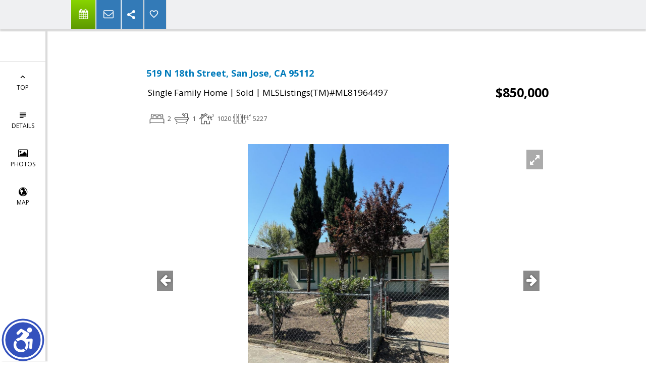

--- FILE ---
content_type: text/html; charset=utf-8
request_url: https://www.google.com/recaptcha/api2/anchor?ar=1&k=6LcGuSAUAAAAAMb457bWlGuEZ6IUGB1SNkLgHvC3&co=aHR0cHM6Ly9wYW1ibGFja21hbi5jb206NDQz&hl=en&v=PoyoqOPhxBO7pBk68S4YbpHZ&size=normal&anchor-ms=20000&execute-ms=30000&cb=doahf62b92ml
body_size: 49386
content:
<!DOCTYPE HTML><html dir="ltr" lang="en"><head><meta http-equiv="Content-Type" content="text/html; charset=UTF-8">
<meta http-equiv="X-UA-Compatible" content="IE=edge">
<title>reCAPTCHA</title>
<style type="text/css">
/* cyrillic-ext */
@font-face {
  font-family: 'Roboto';
  font-style: normal;
  font-weight: 400;
  font-stretch: 100%;
  src: url(//fonts.gstatic.com/s/roboto/v48/KFO7CnqEu92Fr1ME7kSn66aGLdTylUAMa3GUBHMdazTgWw.woff2) format('woff2');
  unicode-range: U+0460-052F, U+1C80-1C8A, U+20B4, U+2DE0-2DFF, U+A640-A69F, U+FE2E-FE2F;
}
/* cyrillic */
@font-face {
  font-family: 'Roboto';
  font-style: normal;
  font-weight: 400;
  font-stretch: 100%;
  src: url(//fonts.gstatic.com/s/roboto/v48/KFO7CnqEu92Fr1ME7kSn66aGLdTylUAMa3iUBHMdazTgWw.woff2) format('woff2');
  unicode-range: U+0301, U+0400-045F, U+0490-0491, U+04B0-04B1, U+2116;
}
/* greek-ext */
@font-face {
  font-family: 'Roboto';
  font-style: normal;
  font-weight: 400;
  font-stretch: 100%;
  src: url(//fonts.gstatic.com/s/roboto/v48/KFO7CnqEu92Fr1ME7kSn66aGLdTylUAMa3CUBHMdazTgWw.woff2) format('woff2');
  unicode-range: U+1F00-1FFF;
}
/* greek */
@font-face {
  font-family: 'Roboto';
  font-style: normal;
  font-weight: 400;
  font-stretch: 100%;
  src: url(//fonts.gstatic.com/s/roboto/v48/KFO7CnqEu92Fr1ME7kSn66aGLdTylUAMa3-UBHMdazTgWw.woff2) format('woff2');
  unicode-range: U+0370-0377, U+037A-037F, U+0384-038A, U+038C, U+038E-03A1, U+03A3-03FF;
}
/* math */
@font-face {
  font-family: 'Roboto';
  font-style: normal;
  font-weight: 400;
  font-stretch: 100%;
  src: url(//fonts.gstatic.com/s/roboto/v48/KFO7CnqEu92Fr1ME7kSn66aGLdTylUAMawCUBHMdazTgWw.woff2) format('woff2');
  unicode-range: U+0302-0303, U+0305, U+0307-0308, U+0310, U+0312, U+0315, U+031A, U+0326-0327, U+032C, U+032F-0330, U+0332-0333, U+0338, U+033A, U+0346, U+034D, U+0391-03A1, U+03A3-03A9, U+03B1-03C9, U+03D1, U+03D5-03D6, U+03F0-03F1, U+03F4-03F5, U+2016-2017, U+2034-2038, U+203C, U+2040, U+2043, U+2047, U+2050, U+2057, U+205F, U+2070-2071, U+2074-208E, U+2090-209C, U+20D0-20DC, U+20E1, U+20E5-20EF, U+2100-2112, U+2114-2115, U+2117-2121, U+2123-214F, U+2190, U+2192, U+2194-21AE, U+21B0-21E5, U+21F1-21F2, U+21F4-2211, U+2213-2214, U+2216-22FF, U+2308-230B, U+2310, U+2319, U+231C-2321, U+2336-237A, U+237C, U+2395, U+239B-23B7, U+23D0, U+23DC-23E1, U+2474-2475, U+25AF, U+25B3, U+25B7, U+25BD, U+25C1, U+25CA, U+25CC, U+25FB, U+266D-266F, U+27C0-27FF, U+2900-2AFF, U+2B0E-2B11, U+2B30-2B4C, U+2BFE, U+3030, U+FF5B, U+FF5D, U+1D400-1D7FF, U+1EE00-1EEFF;
}
/* symbols */
@font-face {
  font-family: 'Roboto';
  font-style: normal;
  font-weight: 400;
  font-stretch: 100%;
  src: url(//fonts.gstatic.com/s/roboto/v48/KFO7CnqEu92Fr1ME7kSn66aGLdTylUAMaxKUBHMdazTgWw.woff2) format('woff2');
  unicode-range: U+0001-000C, U+000E-001F, U+007F-009F, U+20DD-20E0, U+20E2-20E4, U+2150-218F, U+2190, U+2192, U+2194-2199, U+21AF, U+21E6-21F0, U+21F3, U+2218-2219, U+2299, U+22C4-22C6, U+2300-243F, U+2440-244A, U+2460-24FF, U+25A0-27BF, U+2800-28FF, U+2921-2922, U+2981, U+29BF, U+29EB, U+2B00-2BFF, U+4DC0-4DFF, U+FFF9-FFFB, U+10140-1018E, U+10190-1019C, U+101A0, U+101D0-101FD, U+102E0-102FB, U+10E60-10E7E, U+1D2C0-1D2D3, U+1D2E0-1D37F, U+1F000-1F0FF, U+1F100-1F1AD, U+1F1E6-1F1FF, U+1F30D-1F30F, U+1F315, U+1F31C, U+1F31E, U+1F320-1F32C, U+1F336, U+1F378, U+1F37D, U+1F382, U+1F393-1F39F, U+1F3A7-1F3A8, U+1F3AC-1F3AF, U+1F3C2, U+1F3C4-1F3C6, U+1F3CA-1F3CE, U+1F3D4-1F3E0, U+1F3ED, U+1F3F1-1F3F3, U+1F3F5-1F3F7, U+1F408, U+1F415, U+1F41F, U+1F426, U+1F43F, U+1F441-1F442, U+1F444, U+1F446-1F449, U+1F44C-1F44E, U+1F453, U+1F46A, U+1F47D, U+1F4A3, U+1F4B0, U+1F4B3, U+1F4B9, U+1F4BB, U+1F4BF, U+1F4C8-1F4CB, U+1F4D6, U+1F4DA, U+1F4DF, U+1F4E3-1F4E6, U+1F4EA-1F4ED, U+1F4F7, U+1F4F9-1F4FB, U+1F4FD-1F4FE, U+1F503, U+1F507-1F50B, U+1F50D, U+1F512-1F513, U+1F53E-1F54A, U+1F54F-1F5FA, U+1F610, U+1F650-1F67F, U+1F687, U+1F68D, U+1F691, U+1F694, U+1F698, U+1F6AD, U+1F6B2, U+1F6B9-1F6BA, U+1F6BC, U+1F6C6-1F6CF, U+1F6D3-1F6D7, U+1F6E0-1F6EA, U+1F6F0-1F6F3, U+1F6F7-1F6FC, U+1F700-1F7FF, U+1F800-1F80B, U+1F810-1F847, U+1F850-1F859, U+1F860-1F887, U+1F890-1F8AD, U+1F8B0-1F8BB, U+1F8C0-1F8C1, U+1F900-1F90B, U+1F93B, U+1F946, U+1F984, U+1F996, U+1F9E9, U+1FA00-1FA6F, U+1FA70-1FA7C, U+1FA80-1FA89, U+1FA8F-1FAC6, U+1FACE-1FADC, U+1FADF-1FAE9, U+1FAF0-1FAF8, U+1FB00-1FBFF;
}
/* vietnamese */
@font-face {
  font-family: 'Roboto';
  font-style: normal;
  font-weight: 400;
  font-stretch: 100%;
  src: url(//fonts.gstatic.com/s/roboto/v48/KFO7CnqEu92Fr1ME7kSn66aGLdTylUAMa3OUBHMdazTgWw.woff2) format('woff2');
  unicode-range: U+0102-0103, U+0110-0111, U+0128-0129, U+0168-0169, U+01A0-01A1, U+01AF-01B0, U+0300-0301, U+0303-0304, U+0308-0309, U+0323, U+0329, U+1EA0-1EF9, U+20AB;
}
/* latin-ext */
@font-face {
  font-family: 'Roboto';
  font-style: normal;
  font-weight: 400;
  font-stretch: 100%;
  src: url(//fonts.gstatic.com/s/roboto/v48/KFO7CnqEu92Fr1ME7kSn66aGLdTylUAMa3KUBHMdazTgWw.woff2) format('woff2');
  unicode-range: U+0100-02BA, U+02BD-02C5, U+02C7-02CC, U+02CE-02D7, U+02DD-02FF, U+0304, U+0308, U+0329, U+1D00-1DBF, U+1E00-1E9F, U+1EF2-1EFF, U+2020, U+20A0-20AB, U+20AD-20C0, U+2113, U+2C60-2C7F, U+A720-A7FF;
}
/* latin */
@font-face {
  font-family: 'Roboto';
  font-style: normal;
  font-weight: 400;
  font-stretch: 100%;
  src: url(//fonts.gstatic.com/s/roboto/v48/KFO7CnqEu92Fr1ME7kSn66aGLdTylUAMa3yUBHMdazQ.woff2) format('woff2');
  unicode-range: U+0000-00FF, U+0131, U+0152-0153, U+02BB-02BC, U+02C6, U+02DA, U+02DC, U+0304, U+0308, U+0329, U+2000-206F, U+20AC, U+2122, U+2191, U+2193, U+2212, U+2215, U+FEFF, U+FFFD;
}
/* cyrillic-ext */
@font-face {
  font-family: 'Roboto';
  font-style: normal;
  font-weight: 500;
  font-stretch: 100%;
  src: url(//fonts.gstatic.com/s/roboto/v48/KFO7CnqEu92Fr1ME7kSn66aGLdTylUAMa3GUBHMdazTgWw.woff2) format('woff2');
  unicode-range: U+0460-052F, U+1C80-1C8A, U+20B4, U+2DE0-2DFF, U+A640-A69F, U+FE2E-FE2F;
}
/* cyrillic */
@font-face {
  font-family: 'Roboto';
  font-style: normal;
  font-weight: 500;
  font-stretch: 100%;
  src: url(//fonts.gstatic.com/s/roboto/v48/KFO7CnqEu92Fr1ME7kSn66aGLdTylUAMa3iUBHMdazTgWw.woff2) format('woff2');
  unicode-range: U+0301, U+0400-045F, U+0490-0491, U+04B0-04B1, U+2116;
}
/* greek-ext */
@font-face {
  font-family: 'Roboto';
  font-style: normal;
  font-weight: 500;
  font-stretch: 100%;
  src: url(//fonts.gstatic.com/s/roboto/v48/KFO7CnqEu92Fr1ME7kSn66aGLdTylUAMa3CUBHMdazTgWw.woff2) format('woff2');
  unicode-range: U+1F00-1FFF;
}
/* greek */
@font-face {
  font-family: 'Roboto';
  font-style: normal;
  font-weight: 500;
  font-stretch: 100%;
  src: url(//fonts.gstatic.com/s/roboto/v48/KFO7CnqEu92Fr1ME7kSn66aGLdTylUAMa3-UBHMdazTgWw.woff2) format('woff2');
  unicode-range: U+0370-0377, U+037A-037F, U+0384-038A, U+038C, U+038E-03A1, U+03A3-03FF;
}
/* math */
@font-face {
  font-family: 'Roboto';
  font-style: normal;
  font-weight: 500;
  font-stretch: 100%;
  src: url(//fonts.gstatic.com/s/roboto/v48/KFO7CnqEu92Fr1ME7kSn66aGLdTylUAMawCUBHMdazTgWw.woff2) format('woff2');
  unicode-range: U+0302-0303, U+0305, U+0307-0308, U+0310, U+0312, U+0315, U+031A, U+0326-0327, U+032C, U+032F-0330, U+0332-0333, U+0338, U+033A, U+0346, U+034D, U+0391-03A1, U+03A3-03A9, U+03B1-03C9, U+03D1, U+03D5-03D6, U+03F0-03F1, U+03F4-03F5, U+2016-2017, U+2034-2038, U+203C, U+2040, U+2043, U+2047, U+2050, U+2057, U+205F, U+2070-2071, U+2074-208E, U+2090-209C, U+20D0-20DC, U+20E1, U+20E5-20EF, U+2100-2112, U+2114-2115, U+2117-2121, U+2123-214F, U+2190, U+2192, U+2194-21AE, U+21B0-21E5, U+21F1-21F2, U+21F4-2211, U+2213-2214, U+2216-22FF, U+2308-230B, U+2310, U+2319, U+231C-2321, U+2336-237A, U+237C, U+2395, U+239B-23B7, U+23D0, U+23DC-23E1, U+2474-2475, U+25AF, U+25B3, U+25B7, U+25BD, U+25C1, U+25CA, U+25CC, U+25FB, U+266D-266F, U+27C0-27FF, U+2900-2AFF, U+2B0E-2B11, U+2B30-2B4C, U+2BFE, U+3030, U+FF5B, U+FF5D, U+1D400-1D7FF, U+1EE00-1EEFF;
}
/* symbols */
@font-face {
  font-family: 'Roboto';
  font-style: normal;
  font-weight: 500;
  font-stretch: 100%;
  src: url(//fonts.gstatic.com/s/roboto/v48/KFO7CnqEu92Fr1ME7kSn66aGLdTylUAMaxKUBHMdazTgWw.woff2) format('woff2');
  unicode-range: U+0001-000C, U+000E-001F, U+007F-009F, U+20DD-20E0, U+20E2-20E4, U+2150-218F, U+2190, U+2192, U+2194-2199, U+21AF, U+21E6-21F0, U+21F3, U+2218-2219, U+2299, U+22C4-22C6, U+2300-243F, U+2440-244A, U+2460-24FF, U+25A0-27BF, U+2800-28FF, U+2921-2922, U+2981, U+29BF, U+29EB, U+2B00-2BFF, U+4DC0-4DFF, U+FFF9-FFFB, U+10140-1018E, U+10190-1019C, U+101A0, U+101D0-101FD, U+102E0-102FB, U+10E60-10E7E, U+1D2C0-1D2D3, U+1D2E0-1D37F, U+1F000-1F0FF, U+1F100-1F1AD, U+1F1E6-1F1FF, U+1F30D-1F30F, U+1F315, U+1F31C, U+1F31E, U+1F320-1F32C, U+1F336, U+1F378, U+1F37D, U+1F382, U+1F393-1F39F, U+1F3A7-1F3A8, U+1F3AC-1F3AF, U+1F3C2, U+1F3C4-1F3C6, U+1F3CA-1F3CE, U+1F3D4-1F3E0, U+1F3ED, U+1F3F1-1F3F3, U+1F3F5-1F3F7, U+1F408, U+1F415, U+1F41F, U+1F426, U+1F43F, U+1F441-1F442, U+1F444, U+1F446-1F449, U+1F44C-1F44E, U+1F453, U+1F46A, U+1F47D, U+1F4A3, U+1F4B0, U+1F4B3, U+1F4B9, U+1F4BB, U+1F4BF, U+1F4C8-1F4CB, U+1F4D6, U+1F4DA, U+1F4DF, U+1F4E3-1F4E6, U+1F4EA-1F4ED, U+1F4F7, U+1F4F9-1F4FB, U+1F4FD-1F4FE, U+1F503, U+1F507-1F50B, U+1F50D, U+1F512-1F513, U+1F53E-1F54A, U+1F54F-1F5FA, U+1F610, U+1F650-1F67F, U+1F687, U+1F68D, U+1F691, U+1F694, U+1F698, U+1F6AD, U+1F6B2, U+1F6B9-1F6BA, U+1F6BC, U+1F6C6-1F6CF, U+1F6D3-1F6D7, U+1F6E0-1F6EA, U+1F6F0-1F6F3, U+1F6F7-1F6FC, U+1F700-1F7FF, U+1F800-1F80B, U+1F810-1F847, U+1F850-1F859, U+1F860-1F887, U+1F890-1F8AD, U+1F8B0-1F8BB, U+1F8C0-1F8C1, U+1F900-1F90B, U+1F93B, U+1F946, U+1F984, U+1F996, U+1F9E9, U+1FA00-1FA6F, U+1FA70-1FA7C, U+1FA80-1FA89, U+1FA8F-1FAC6, U+1FACE-1FADC, U+1FADF-1FAE9, U+1FAF0-1FAF8, U+1FB00-1FBFF;
}
/* vietnamese */
@font-face {
  font-family: 'Roboto';
  font-style: normal;
  font-weight: 500;
  font-stretch: 100%;
  src: url(//fonts.gstatic.com/s/roboto/v48/KFO7CnqEu92Fr1ME7kSn66aGLdTylUAMa3OUBHMdazTgWw.woff2) format('woff2');
  unicode-range: U+0102-0103, U+0110-0111, U+0128-0129, U+0168-0169, U+01A0-01A1, U+01AF-01B0, U+0300-0301, U+0303-0304, U+0308-0309, U+0323, U+0329, U+1EA0-1EF9, U+20AB;
}
/* latin-ext */
@font-face {
  font-family: 'Roboto';
  font-style: normal;
  font-weight: 500;
  font-stretch: 100%;
  src: url(//fonts.gstatic.com/s/roboto/v48/KFO7CnqEu92Fr1ME7kSn66aGLdTylUAMa3KUBHMdazTgWw.woff2) format('woff2');
  unicode-range: U+0100-02BA, U+02BD-02C5, U+02C7-02CC, U+02CE-02D7, U+02DD-02FF, U+0304, U+0308, U+0329, U+1D00-1DBF, U+1E00-1E9F, U+1EF2-1EFF, U+2020, U+20A0-20AB, U+20AD-20C0, U+2113, U+2C60-2C7F, U+A720-A7FF;
}
/* latin */
@font-face {
  font-family: 'Roboto';
  font-style: normal;
  font-weight: 500;
  font-stretch: 100%;
  src: url(//fonts.gstatic.com/s/roboto/v48/KFO7CnqEu92Fr1ME7kSn66aGLdTylUAMa3yUBHMdazQ.woff2) format('woff2');
  unicode-range: U+0000-00FF, U+0131, U+0152-0153, U+02BB-02BC, U+02C6, U+02DA, U+02DC, U+0304, U+0308, U+0329, U+2000-206F, U+20AC, U+2122, U+2191, U+2193, U+2212, U+2215, U+FEFF, U+FFFD;
}
/* cyrillic-ext */
@font-face {
  font-family: 'Roboto';
  font-style: normal;
  font-weight: 900;
  font-stretch: 100%;
  src: url(//fonts.gstatic.com/s/roboto/v48/KFO7CnqEu92Fr1ME7kSn66aGLdTylUAMa3GUBHMdazTgWw.woff2) format('woff2');
  unicode-range: U+0460-052F, U+1C80-1C8A, U+20B4, U+2DE0-2DFF, U+A640-A69F, U+FE2E-FE2F;
}
/* cyrillic */
@font-face {
  font-family: 'Roboto';
  font-style: normal;
  font-weight: 900;
  font-stretch: 100%;
  src: url(//fonts.gstatic.com/s/roboto/v48/KFO7CnqEu92Fr1ME7kSn66aGLdTylUAMa3iUBHMdazTgWw.woff2) format('woff2');
  unicode-range: U+0301, U+0400-045F, U+0490-0491, U+04B0-04B1, U+2116;
}
/* greek-ext */
@font-face {
  font-family: 'Roboto';
  font-style: normal;
  font-weight: 900;
  font-stretch: 100%;
  src: url(//fonts.gstatic.com/s/roboto/v48/KFO7CnqEu92Fr1ME7kSn66aGLdTylUAMa3CUBHMdazTgWw.woff2) format('woff2');
  unicode-range: U+1F00-1FFF;
}
/* greek */
@font-face {
  font-family: 'Roboto';
  font-style: normal;
  font-weight: 900;
  font-stretch: 100%;
  src: url(//fonts.gstatic.com/s/roboto/v48/KFO7CnqEu92Fr1ME7kSn66aGLdTylUAMa3-UBHMdazTgWw.woff2) format('woff2');
  unicode-range: U+0370-0377, U+037A-037F, U+0384-038A, U+038C, U+038E-03A1, U+03A3-03FF;
}
/* math */
@font-face {
  font-family: 'Roboto';
  font-style: normal;
  font-weight: 900;
  font-stretch: 100%;
  src: url(//fonts.gstatic.com/s/roboto/v48/KFO7CnqEu92Fr1ME7kSn66aGLdTylUAMawCUBHMdazTgWw.woff2) format('woff2');
  unicode-range: U+0302-0303, U+0305, U+0307-0308, U+0310, U+0312, U+0315, U+031A, U+0326-0327, U+032C, U+032F-0330, U+0332-0333, U+0338, U+033A, U+0346, U+034D, U+0391-03A1, U+03A3-03A9, U+03B1-03C9, U+03D1, U+03D5-03D6, U+03F0-03F1, U+03F4-03F5, U+2016-2017, U+2034-2038, U+203C, U+2040, U+2043, U+2047, U+2050, U+2057, U+205F, U+2070-2071, U+2074-208E, U+2090-209C, U+20D0-20DC, U+20E1, U+20E5-20EF, U+2100-2112, U+2114-2115, U+2117-2121, U+2123-214F, U+2190, U+2192, U+2194-21AE, U+21B0-21E5, U+21F1-21F2, U+21F4-2211, U+2213-2214, U+2216-22FF, U+2308-230B, U+2310, U+2319, U+231C-2321, U+2336-237A, U+237C, U+2395, U+239B-23B7, U+23D0, U+23DC-23E1, U+2474-2475, U+25AF, U+25B3, U+25B7, U+25BD, U+25C1, U+25CA, U+25CC, U+25FB, U+266D-266F, U+27C0-27FF, U+2900-2AFF, U+2B0E-2B11, U+2B30-2B4C, U+2BFE, U+3030, U+FF5B, U+FF5D, U+1D400-1D7FF, U+1EE00-1EEFF;
}
/* symbols */
@font-face {
  font-family: 'Roboto';
  font-style: normal;
  font-weight: 900;
  font-stretch: 100%;
  src: url(//fonts.gstatic.com/s/roboto/v48/KFO7CnqEu92Fr1ME7kSn66aGLdTylUAMaxKUBHMdazTgWw.woff2) format('woff2');
  unicode-range: U+0001-000C, U+000E-001F, U+007F-009F, U+20DD-20E0, U+20E2-20E4, U+2150-218F, U+2190, U+2192, U+2194-2199, U+21AF, U+21E6-21F0, U+21F3, U+2218-2219, U+2299, U+22C4-22C6, U+2300-243F, U+2440-244A, U+2460-24FF, U+25A0-27BF, U+2800-28FF, U+2921-2922, U+2981, U+29BF, U+29EB, U+2B00-2BFF, U+4DC0-4DFF, U+FFF9-FFFB, U+10140-1018E, U+10190-1019C, U+101A0, U+101D0-101FD, U+102E0-102FB, U+10E60-10E7E, U+1D2C0-1D2D3, U+1D2E0-1D37F, U+1F000-1F0FF, U+1F100-1F1AD, U+1F1E6-1F1FF, U+1F30D-1F30F, U+1F315, U+1F31C, U+1F31E, U+1F320-1F32C, U+1F336, U+1F378, U+1F37D, U+1F382, U+1F393-1F39F, U+1F3A7-1F3A8, U+1F3AC-1F3AF, U+1F3C2, U+1F3C4-1F3C6, U+1F3CA-1F3CE, U+1F3D4-1F3E0, U+1F3ED, U+1F3F1-1F3F3, U+1F3F5-1F3F7, U+1F408, U+1F415, U+1F41F, U+1F426, U+1F43F, U+1F441-1F442, U+1F444, U+1F446-1F449, U+1F44C-1F44E, U+1F453, U+1F46A, U+1F47D, U+1F4A3, U+1F4B0, U+1F4B3, U+1F4B9, U+1F4BB, U+1F4BF, U+1F4C8-1F4CB, U+1F4D6, U+1F4DA, U+1F4DF, U+1F4E3-1F4E6, U+1F4EA-1F4ED, U+1F4F7, U+1F4F9-1F4FB, U+1F4FD-1F4FE, U+1F503, U+1F507-1F50B, U+1F50D, U+1F512-1F513, U+1F53E-1F54A, U+1F54F-1F5FA, U+1F610, U+1F650-1F67F, U+1F687, U+1F68D, U+1F691, U+1F694, U+1F698, U+1F6AD, U+1F6B2, U+1F6B9-1F6BA, U+1F6BC, U+1F6C6-1F6CF, U+1F6D3-1F6D7, U+1F6E0-1F6EA, U+1F6F0-1F6F3, U+1F6F7-1F6FC, U+1F700-1F7FF, U+1F800-1F80B, U+1F810-1F847, U+1F850-1F859, U+1F860-1F887, U+1F890-1F8AD, U+1F8B0-1F8BB, U+1F8C0-1F8C1, U+1F900-1F90B, U+1F93B, U+1F946, U+1F984, U+1F996, U+1F9E9, U+1FA00-1FA6F, U+1FA70-1FA7C, U+1FA80-1FA89, U+1FA8F-1FAC6, U+1FACE-1FADC, U+1FADF-1FAE9, U+1FAF0-1FAF8, U+1FB00-1FBFF;
}
/* vietnamese */
@font-face {
  font-family: 'Roboto';
  font-style: normal;
  font-weight: 900;
  font-stretch: 100%;
  src: url(//fonts.gstatic.com/s/roboto/v48/KFO7CnqEu92Fr1ME7kSn66aGLdTylUAMa3OUBHMdazTgWw.woff2) format('woff2');
  unicode-range: U+0102-0103, U+0110-0111, U+0128-0129, U+0168-0169, U+01A0-01A1, U+01AF-01B0, U+0300-0301, U+0303-0304, U+0308-0309, U+0323, U+0329, U+1EA0-1EF9, U+20AB;
}
/* latin-ext */
@font-face {
  font-family: 'Roboto';
  font-style: normal;
  font-weight: 900;
  font-stretch: 100%;
  src: url(//fonts.gstatic.com/s/roboto/v48/KFO7CnqEu92Fr1ME7kSn66aGLdTylUAMa3KUBHMdazTgWw.woff2) format('woff2');
  unicode-range: U+0100-02BA, U+02BD-02C5, U+02C7-02CC, U+02CE-02D7, U+02DD-02FF, U+0304, U+0308, U+0329, U+1D00-1DBF, U+1E00-1E9F, U+1EF2-1EFF, U+2020, U+20A0-20AB, U+20AD-20C0, U+2113, U+2C60-2C7F, U+A720-A7FF;
}
/* latin */
@font-face {
  font-family: 'Roboto';
  font-style: normal;
  font-weight: 900;
  font-stretch: 100%;
  src: url(//fonts.gstatic.com/s/roboto/v48/KFO7CnqEu92Fr1ME7kSn66aGLdTylUAMa3yUBHMdazQ.woff2) format('woff2');
  unicode-range: U+0000-00FF, U+0131, U+0152-0153, U+02BB-02BC, U+02C6, U+02DA, U+02DC, U+0304, U+0308, U+0329, U+2000-206F, U+20AC, U+2122, U+2191, U+2193, U+2212, U+2215, U+FEFF, U+FFFD;
}

</style>
<link rel="stylesheet" type="text/css" href="https://www.gstatic.com/recaptcha/releases/PoyoqOPhxBO7pBk68S4YbpHZ/styles__ltr.css">
<script nonce="jrPW-l6635i9u8ViJCHUng" type="text/javascript">window['__recaptcha_api'] = 'https://www.google.com/recaptcha/api2/';</script>
<script type="text/javascript" src="https://www.gstatic.com/recaptcha/releases/PoyoqOPhxBO7pBk68S4YbpHZ/recaptcha__en.js" nonce="jrPW-l6635i9u8ViJCHUng">
      
    </script></head>
<body><div id="rc-anchor-alert" class="rc-anchor-alert"></div>
<input type="hidden" id="recaptcha-token" value="[base64]">
<script type="text/javascript" nonce="jrPW-l6635i9u8ViJCHUng">
      recaptcha.anchor.Main.init("[\x22ainput\x22,[\x22bgdata\x22,\x22\x22,\[base64]/[base64]/[base64]/[base64]/[base64]/[base64]/KGcoTywyNTMsTy5PKSxVRyhPLEMpKTpnKE8sMjUzLEMpLE8pKSxsKSksTykpfSxieT1mdW5jdGlvbihDLE8sdSxsKXtmb3IobD0odT1SKEMpLDApO08+MDtPLS0pbD1sPDw4fFooQyk7ZyhDLHUsbCl9LFVHPWZ1bmN0aW9uKEMsTyl7Qy5pLmxlbmd0aD4xMDQ/[base64]/[base64]/[base64]/[base64]/[base64]/[base64]/[base64]\\u003d\x22,\[base64]\x22,\[base64]/[base64]/CksKbw7Juw4h1w6RcTm3Du1bDhsKHWMOMw5kEw5nDnU7Dg8O9KHE5C8OwK8K8LmzCsMOPExAfOsO0wqROHGvDuElHwrQga8K+H3Q3w4/[base64]/CgcKDw5gPUcOMRx8dw5opX0DDkMOCw4N3QsOqUA1Pw7fCm2N8cGdqGMOdwrLDhUVOw4U/Y8K9K8O7wo3DjWDCjDDClMOdRMO1QA7Ck8Kqwr3CgEkSwoJqw7sBJsKnwrEgWhvCg1Yscj1SQMKiwpHCtSlReEQfwqDCq8KQXcOewpDDvXHDnWzCtMOEwqg6WTtWw5c4GsKAIcOCw57DpUgqccK5wqdXYcOcwq/Dvh/DjnPCm1Q0ScOuw4MMwoNHwrJcWkfCusOQfGchGcKPTG4MwqATGnnCisO1wpo3UsOgwqERwoTDgcKbw6gOw7vCghbCs8OZwoUww4LDsMKawrpTwr8hdcK4E8KfOBpTwpHDkcOtw6DDnVXDuS9+wo/DmXQMAsOsNnYdw6ktwrR7MU/DgUdUw5BswovCkMOMwpbCvE9EFsKew5TCksKkOcOuD8OHw6hHwprDvMOhacOnSMODT8OBUxDCuzN6wqbDgsKQw5PDrgHCqcOCw4xUClzDiFRQw60uOwTCrQ7Dn8OUYkRaX8KBHMKFwpHDoxoiw7HCtx3DlC7DrcO2wqUIVXfCu8KuXAstwpwXw7k/w6jCrcKzYjJWwpDCmMKew5swdljDvcOZw57Cq3Y0w5PDiMOuIhRfUMONLcOFwpjDvTLDjsO8wrHCicO/OMOjZ8KxIcOiw7/ChXPDr1dcwrDCgn1CAm99wp94X1sRwpzCulbDm8KJJcOqWMO/WcO2wq3CtsKORsKrwoHCuMOObcKzw4bDqMKzFQzDkQfDiFHDsj5gXjAcwq3DgwvCg8KNw73ClsOsw75XAsK7woNQDxp0wp9Mw7djwpDDslw+wqbCtzkXGsObwpLCg8KxV37CssKtBsO0CsK/DjsmcWPCjcK2V8Kbwo9Tw7rCkgQOwqQWw5jCnMKCbj1JdTkPwr3Dtg3CgG3CrGXDkcOaAsOmw5rDgiLCgMOBH0/DpzRMwpUgA8K6w6nDhMO6DcOBwrnCocK6AFvCk2rCkg/CmFfDrEMEwpoCS8OQecKgw5csZMOqwrjCr8Okw6UwVVzDosOARk1CMMKNZMO7XT7Chm7CjsOIw7Aba1/CnwhmwosaF8OmdUB1wpjCpMODM8O0w6TClh5RFsKpXSscdMKrfDXDgMKdWW/DlMKJwqBAacKZw7XDpMO2JlpXTD7Cg3kWY8K5SB7CisOLwp/CscOLGMKAw4N2KsK3XMKGS087BxjDnDVHw4QgwofClMOrF8OZMMOxV14pfhzCtH0ww7PCgzTDvz9MDlolw7gmQ8KDw5IAWzzCrMKDVsKca8OTK8KwRXdmaSfDug7DhcO2fsKCX8Ovw6/[base64]/Ct8Oqw4tWZwzDrcO9w7nDkhR/TcOtwpdew4hLw5siwpXCulMzayDDvkTDicOGacOBwqtdwqLDncOewq/DusOoCFBKSl3DmHAbwr/DnXc4G8OzM8K/[base64]/[base64]/Du8OcAcK7T0xbc8KcXMOQw4/Do0HCl8K4S8OUw7XCh8OSw4haJnDClsKFw4d9w5bDgcOVMcKEYMKVwpLDtcOXwpIvb8KwXcKZF8Oqwrsdw5V0WBsmUwzDlMKGFVrCvcOqw45ZwrLCmcOcWT/DgxNPwpHCkCwEN2YPJMKIasK7ZDByw7/DkiESw7PCgTNefMK0cS3DqMOVwowowqt+wrsIw5XCvMKpwqDDq07CuVJFw4l4CMOnaHfDocONGcO1KyLCnhg6w5HCrGbCocOfw5nCpXtvFgjDu8KAw5N3VMKrwpVZw4PDlBvDhUQzw4QKw4gUwqDDvTEmw6gILcOQWhgAfifDmMO5SjDCpsOjwpxCwo9/w5HDt8O7w5AZWMO5w4oycRbDtcKSw6BuwoVnKMKTwoplIsKwwq/[base64]/DtMKtwo0HwqoXV0nDvx8AATnCgMOdRcO7BsKuwonDqTwGW8OowpoDw6PCpDQfR8OjwqwewrLDhsKaw5tbwocgESdjw6d3EiLCs8Kjwo0owq3DgjU8wqgzZj1WdEvCoUxBwrnDvMKcSsK4IcOAfALCocKnw4/DhcKmwrBowpxaewjCuCPDkTkjwpHCkUMKNWfDs0Q+cz8WwpXCjsKfw6Uqw5vCh8OiV8OuIsOjfcK4J3QLwo/DpTXDhwrDnBTDs2XCu8K1fcOUenpgM2kda8O4w51twpE4d8KfwoXDjkAbACUww7XCrCcvJGzCpCo2w7PCiAYFA8KLSMKywoLDglNFwp4Xw7LCp8Krw4bCjRsQwp17wr96wr7DnyBHw5g5HSEKwpQDEsOTw7bDpABOw60te8O/wrHCucKwwpXCkTchE1pWTVnCnsK9fRnDvx5lZ8OnJcOFwrg1w5DDiMO8IG5KfMKqfcOhbsOpw4I2wrDDvcOnIcKSHsO/w44zfzRsw4M1wrlvWGcKHUjCmcKjaFXDtcKSwo/CrzTDqMKmwoHDtAs/[base64]/[base64]/wooeDGvCicKzw5lzwr7DvgXCvnV+NgLDq8OqCxQrw4MKwoFsYRbDqz/DicKdw6gDw43DoUlgw7MKwp8eIUPCrsOZwq0Ow5hLwoFqw6kSw5Rewp5HXBkVw5zCvljDpsOewoHDqFR9OMKkwo/DrcKSHWwLDQrCgMKyXgnDgsKoX8OawobCtD1JIcKkwqQJDsOmwp19asKQFcK5ZnI3woHDucO9woPCp3gDwolZwrfCvCvDksK/OGg0w6sMwr5mKmzCpsOpZRfCrhsGw4NHw4o8EsOyagNOw4zCgcKtHMKdw6d7w612dzQjfBXDo0ExNcOoYWvDucOJeMKtRFUbD8OJLcOewoPDpCnDhsOmwpYLw5FJDHtEw6fDtXNoGsOzwqpkwr/Cg8K9V3hsw63DmglOwpvDkDNyBlPCuW7DvMO0FUZsw6jDsMOew4gqwrLDm1DChmTCjVXDklgjDybCh8Kww7F/JcKtDAdaw5U5w6kswozCrAEiMMOow6fDrsKywqjDhsKrGMKzaMOfRcOVMsKFOsKkwo7Ck8ORVcOFanFQw4jCjcK/MsO3GMOeZDvDiTvDocK7wpzDocOqZSRxw6PCrcOZw6NSwojCt8OCwrfDocKhDmvDtErCrFHDmV3CiMKiKHfDpHQEe8Onw4oIAMOARcO/[base64]/CtcOIe0bCnMOsagwqBV0lw4/DlMO2ZMKqLQTCicOzBlZrBz0fw6hKQcKGwrXDgsOtwo19QcOnYG4PwpzCmiVCV8K6wq3CnwgXTjE9w6rDiMOYCMOaw7XCvBJNFcKDT0HDo0nCiUsFw7QIHsO2W8OVw6zCsCXDo2YYEcKqwpdka8Kgw6nDsMKcw6RFF38RwqzCj8OLMCxaFQ/[base64]/D2zCqsOBwp3CiMKfw4klWEBjwqjDv8K0w5NefMOQw7jDgcOHdMKHw7/[base64]/wprCjAbCoMKtw4ESwpNlwoMow4LDoTA7PMK/L0ZlGMOkw7x3Fz05woDCozPCpj9Dw5LDnU/Dr3DCi0kfw55iwqfDmmdQdVPDnHXDgsKuw49AwqBgEcKUwpfDkXHCoMKOwqRdw6bCkMOuw4zCg33Dg8KFw5FHFsOAaXXCtMOow4dmMkJyw4YDVsOwwoLClVHDq8OOw4XDjhjCoMOxUFzDs3XDpD7CuxJJMMKIRMKMbsKXScKvw5huVMKtT0s/wptSO8Ocw4XDhAwgAG9nbG89w47DtcOpw7wzfsOMPgtJcB1wWcKCIFZFdj9CAC9RwpUTSMOYw6hqwoXDqcOWwoReOjxtGsKyw5tnwobDj8O1X8OeUMO/[base64]/[base64]/[base64]/ChBNPcsKjGsKtXFgTwqLDkMKcwpXDvBxfBsOUw77DncKKw58Hw4NPw5B/wqLDrsKUVMO4ZsK+w5Q+wrsfGMKbAm4Jw7bCuyItw7rCpxw/wrHDln7Cnk40w5LDssOgwrt7EgHDm8OgwqkvJ8O5aMK1w5U2O8OeNBIjaizDmsKQX8OWIcO2My1GUMO6bsOEbE56HArDpMOMw7RYRcO/bHw6M1x9w4TCl8ONDnbDvXPDuzPDuibCtsKwwq8aI8OMwrnCu2TCgcKrYzLDs100fhRBZsKrZMKmBR7CuCFUw5ZfEjbDtMOsw7LCq8O8fFw6w5bCq0ZDTTHCvcKxwr7CssOdw6XDicKQwrvDscO9wpVMT3fCrMOTG1s/FcOOw6Usw4LDm8Ofw5vDn2jDmcO/[base64]/DgsOtw6bCjMOVP8Ouwo3DjsKmwoBOb8KqWA5tw6vCucOGwrfDj1dWWzIfQ8KfH0zCtcKBQyfDm8KUw67Dv8K/w4bCj8OUSsO1wqXDg8OrdMOxeMKjwpUCInHCojJTM8O7w4XDqsK9SMKYBcO7w6ZiAGjCiy3DsQVpCxR6VCF0Pl4owqAYw6ABwqbCisKgHMKQw5fDvQFBHWs+WsKZaiTDmsKsw7fDmMK3d3PDl8OXLmDDkcKBAG/[base64]/DkiJRIsO+XiXDvcOQwolcYgxgwp1YwrgyIgvCr8K6CWMXDn8jwprDq8KsEynDs3LDun0cWcOGTMKqw4czwq7DhMKDw5nChsOTw6Q2EcOpwopONsKjw57CqEDCqcOswpbCtEVmw4PCq3XCsSfCo8OTYCfDqDZlw43Cgi0SwpHDuMOrw7LDmjTCusOww7NFwpbDrw/Cp8O/Dzotw5bDhgzCvsKzc8ORPMK1LTnCnWpFUcK8T8OtAzDCvMO5w7xrQFLDrUMOZcOFw6HDosKzQcOjJcOADMKrw4zCvRHCoxnDucKgK8KUw5dbwo7Cgh9YdQrDiyPCu3Z/Z1d/wqDCmEPCmsOIBBXCvcKdT8K1U8Kab0nCl8KCwp/[base64]/Dg8OYwrnCqHzCiQXCjkXDjsOaUsKZSMOCRMOqwrHDs8ONNXfChlNywrEGwr0Bw6jCu8KhwqVRwpjCgmo5UlcpwrBqwpbDoifCp3piwqfClBR0DXLDqnIIwojCnWrDu8OtaklZN8OIw4fClMK7w5wlPsKPw6jCjAbCsCTDu1gZw5NFUnYsw6tQwqgYw7otC8KxdB/DhsOeVFDDuGPCsBzDh8K0UxUCw7nCm8OFcznDncKaGMKdwqQ1KcOYw6U/SXxzajYjwo/[base64]/w5IPw4Bvw6svDmTDkBfCvWHDgMOXScOcPcKew4/CssKBwqIMwqPDj8KlO8O9wp1swodSTgU0IgZmwrLCosKHRinCr8KAE8KMJcKBQVvDpsO0wrrDi1U8eQHDssKVU8Oww5E5ThLDtF8lwrHDkyrCil3DoMOaQ8OodF/[base64]/[base64]/wrYWwrbDssKHwo3Cp1Mkw4INw7nCoB/Dj3heJxEfNcOuw7XCjsKgHMKPY8OWfMOQaX5zXx9wOMKzwqdtcyfDtMO9wq3CtmAtw6LCiE5EBMKHRSHDucOAw5zCosOpWR1rMMKObGLCgQ40w6HDgcKiMcO2w7zDigfCtjTDgnPCliLClsOyw6HDkcO/w4AwwrjDj1zDq8KJIBlSw64Bwo/DusK0wp7Cn8O6wqlYwoDCtMKLOUzCoU/CplBkP8OYXsOWMWB8PybDv119w5siwq/[base64]/PwZXwoHCm1MobTJZY8KwWsKKwokDwrxRPcKnOmrCi0/DpcKcUH7Dnx5hAcKOwpjCsCjCocKgw6c8ZxbCisOiwqjDm3INw7bDm3DDnsOaw5LClmLDtGTDksOAw79MGcKIOMKRw6B9YWnChlUCNcOtwrgHwqXDimfDu1rDoMOdwrPDr1XCpcKDw6zDtMKrSSAQE8KpwrvDqMOIUlbDsE/ClcKvRULCicK3e8OOwpnDlCDCjsKww6rDoC5+w4lcw57CrMOrw67CiUFdIwTDimPCuMKKGsKhFjNvAhUMK8K6wql/[base64]/[base64]/ClELDpMOGw6bDuiQSJsOpw6HDkhbCsSTCi8K2FFrDpBjCm8KJQWjCgGwwX8KBwpHDhQ0TQw3CscKpw5cYTHUfwqnDlAfDoGldK2tDw6HCqCM9bGxtCQ/CoXB7w4LDhHDCnDbCjcKmwoDCnUUawrMTTsObw7jDlcKOwqHDoh0Vw5tWw7HDhMK8ETVbwqfDs8O6w53DgwPClcKGJhV+w71+TgEOw4TDgxE5w69Zw5ICQcK7b0EPwrVVG8OVw7QVDsKPwp/DoMO6w5M/w7bCtMOkTMKyw6/DvcOqHcOCX8KTw5gdw4fDhiZAS1TCi00KGhrDksKZwrnDssOowqvCk8Oowr/[base64]/DmnrCgcOhwrHCqXkow4xAwqXCjCPCt8KjwoZZeMO+wrvDhMOIXTrCpB9qwo/CvF59dMOxwpUdXnHDisKHXnPCtcO6ZcKYFsOTQcKdJ2vCqsOuwoLCjcKUw5vCpTZFw55Nw7t0wrIXZ8KVwr9zBGTCu8OXZEXChhglYywxVE7DlsKPw4HCnsOYwp/CrFjDtTZ5MxvCgWJTNcK2w4TClsOhwq/[base64]/DmcKmwrTDgMOOw63Dt8KHwq3CoBbDslHDqMKJwr9xIcODwosoMlvDnAkaM03DusOcScKPSsOIw6TDtDNCY8KRB0DDrMKfAsOXwpRvwrhcwqVPP8Kcwo1sd8OdYCZIwrEPw6DDvD3Dnk4zKmLDiE7DmQhgwrk8wpzCj140w73DlsKowr9/[base64]/DhWvDlsOfwoLClcOCw5Qwwq/[base64]/w4xtwrzCsCvDnnXDlFXCjnwhTcOkG8KpCsOKYFbDocOdwrZFw5bDs8Ocw4/CvcOxw4rCncOrwqrDpcOHw4URXHF0USzChcKTF0dtwoIhw7knwpzCnQnCn8OjLGTCmQ3ChAzCn296bnLDvSRqXBEywpojw7ccajLDoMOzwqrDv8OrHjFfw4BaZMKPw5sVw4ZFUMKhw6vCshwiw4Vwwq/DoQ1Iw5FswqvDnjHDlXXDrcO4w47CpcK/FMOfwqjDlUEEwrYxwoN4w45OacOAwoZJCkssFgfDjlTCsMOaw7zCoRPDgMKSA3DDiMK4w7jCosORw4fChsK1woUTwqIWwphnYQZSw78owqAiw7/DoivCoiB8HwQswoPDng4uw6DDrMO+wo/DiAcaaMKcw5cVwrXCkcKuZ8OABwfCnyPCiWXCtSR2w5tCwqbDl2drScOSXcKBXMKaw6JZGWFaMhPCqcOsQmRyw5nCkELCoEPCkMOXHsOyw78sw4Bpw5okw5LCoTvCiB18TkUCAHnDgjPDkEbDlQFGJ8OMwrZRw6/DuVzCq8Krw6HDtMKvY1XDv8KIwrwnworCqsKjwrcucsKURsOGwqfCscOswpJ8w5sZesK3wojCqMOnKMKqw5wyCMKkwr1iZSHDh3bDi8OGccO6cMOWw6/[base64]/CuyLDlsOGw5o1w4ZfwrsGFcKMwpMEw5NEw6zDnEcFAMKjw4lHw48Ywo/DsUQcB2vCrsOLViwOw53Cr8ONwqXDjkLDrMK4HnAcGGMiwrkuwr7DoBbDlV9jwqsocVDCg8K0R8K2f8KowpzDtsKTw4TCujvDnyQ9w6DDhsKxwotWesKTHEjCqsOkf1nDuz12w4VVwpoKOA7CsSxQwrnDrcOwwqVow7kewoDDsk5RG8OJwrsuwpYHw7cldi/CqXfDlSFMw5/CvcKrwqDCii4OwrlJHgbDhz/Dk8KVOMOcwo7Dmz/DosKzw44Pwqwaw4l0AwDDvQglOcKIwqgsThLDs8KawrUkw7V8HMKwVsKVMxNWw7JPw6ITw6MJw5VUw7Y/[base64]/w4Ulw4FBwqvDhcKXw6/[base64]/IMKfw7o5fBPDoVbCu03DmcOdwr3DvwIOwqvDtFfCnkTDq8KZEcK4VsKUwrnCpsOBTcKmwpnCicKDIsKww5VlwoA2KMK7PMKgScOKw7N3UX/Cm8Kqw6zDlnMLPmrCp8KoYcOgwrYmIcKiw4TCs8K+woLCssOdwpXCl0/CjcKaacKgJMKbfsO7wp0cN8Ouw74dw7B4wqMwDFXCgcKgacOjUFPDoMKmwqXCnX8Qw784Ii1fwqvDsRbDpMKowog8w5RMOlXDvMOtScOfCT46GMKPw7XCgGnCg0rCk8KeKsKEw6NHwpHCq2IUwqQywrrDssKjdww7w5Nvf8KqFsOIFDVFw7fCtsOzZg9twp/CuX4Zw5JES8KIwoAnwqFVw6UOe8KIw5I9w5kxfCNnbMO5wrIvwp/CnWoud2bDlyF1wqfDpcObw6odwqvCk3dqesOtTsK8dV0vwqUzw5XDjMOvIsOYwpkQw5wlRcKWw7U8aRZMP8KCLsK0w6/DncOoN8O8SWHDjihSGSFSe2lowrPCksOADcKqGcO+w4fDtRTCpWzCnC55wqE/wrPCvzwbFU8/WMOiSjNYw7jCtETCicKNw692woPCpcKAw5zCrsK3w5QmworCrmMPw5/Ck8O4wrPCtcKvwrnCqGUnwr0tw5LDtMO6w4zDpGvCjsKDw5diLTE4QlbDsGlSfxDCqRLDthFcL8KcwqnDjzbCj1hCAsK3w7Z2JMKFNAXCtMKKwoVyccOjIhbDscO1wr7DscOVwo/Cny/ChVMAaTkpw6DDvcK6FMKQXklcK8OGw7l/w4HCksOewq/DscKGw53DicKLUX3CqnA6wp1Sw7LDmMKAXDvCoAZCwrAyw7XDkcOZw4zCulMiwqnCshQtwqh3CF/[base64]/CusO5wo7DvxrDti7DoMOdEsO8Li4dw4jCpMOOwqouLCJwwrzDmg7CmcOQSMO8wqF0F0/DpyTCiD99wq5VXwthw4gOwrzDn8K/QFrCt3rDucOJYxnCnQPDucOKwptCwqXCqcOAKmTDjGs5LyfDq8OCwpjDoMOUwr0DVsOlRcONwot5KBoZU8OswpIAw7ZRFWoYIhIxfcO0w7lBegMidGvDosOEE8O5w4/DvkPDu8KZaAbCr1TCpGJefMOFw6IXw67CscKdw59/wr9/[base64]/[base64]/JsK1G8OQXVHDuC7Cm8OUw6vCsQcgbcOPwpjCisO2MljDpcOmwrJdwobDmMK6GcONw7/DjcKqwrrCvcOuw7bCnsOhbMO/w53Dim9gN2/CucK+w67DtcObJQI9YsOhXx9YwrMwwrnDkMOWwqzDsF3CqW9Qw7hxN8OJAMO6GsOYwr1hwrbDl1kcw59Tw5jDo8K5w4syw6x/w7XDvsKtZ2sWwrBxb8K9esOJJ8OoZCLCjlIfacKiw57CpMOSwpsawqA+wq9fwrtowp8gX0bClRpVSnrCisKKw79wIsOTw7RVwrbCs3TDpnJ9w7LDq8O7wqlhwpQ6LMO6w4gbHxUUVMKHak/DuDrCk8K1woVCwqw3w6nCvU7CrUoyXlNCA8Ohw7nCncK2wqJBY3khw70jCyLDqnUZe18YwpdJw4cGIsKzIcOOAVDCr8K0QcKVBsKvQkrDhllnOwkJwp5cwrYGAlkjHF4Sw7/CkcO6NcOVw6zDjMO+WMKSwpnCthgAfsKAwpoEwqhzdHfDhEXCiMOewq7Cn8KxwpjDkXh+w6LDs0NZw6cDXEk4VMKUKMK5GMOzw5jCl8KvwoXDksKpGXZow5BYCsOuwq7CnHc/TcOFcMOVZsOVwrTCoMOrw7XDlEM6UsKOM8OhbH4NwrrDpcOodsO7QMOhS1Mww5bCpCAZLjchwpXCpkjDrsKlw4/DgGnCt8OCP2XCkcKsCMOgwqDCt1U9RsKtMMO/Y8K/F8OAw47CnlLCm8K3UnUDw6FzWMOXCWhAJsKZFMKmwrfCvMKFwpLClcOcVsODeApBw7bChMKow71+w57DkyjClsO5wrXCtk/CmzLDk0s2w5nCm1dow7vCsBPDlmRbw7TDn0/DnMKLUwTCgsKjwrBodsK1IUE7BcOBw59Aw5XDi8Kdw6DCih0vfsOiw4jDqcK8wo5fwqAFdMK0dUvDj0rDtMKqwpHCiMKUwodCw77DhlzCpivCqsKNw5BpamBbU3XDjGvCii3ClcK6w4bDtcOlHMOuQsOGwrstH8K/wqBYwpJQwr5dwr5PeMONw67Cq2LCuMKfWTQ8IcKIw5XDiRNgw4BMR8KIQcOaRQjDgl9EERDCrBpJwpVGVcKVUMK9w67CsyvCvg7DtMK/[base64]/CosKKw4TChMOuPS/CncK5ZEvDpg3CqVnDl8KGw60JOcOcfE0cCStAZEk3w7zDoiRZw6vCqVTCtsOgw5hBw4/CtGsaGgfDvWQKGVHDphcUw5INIRPCosKXwpfCmjxaw4RTw7/DhcKiw5/Cp1nCgsO3wqANwpbCpcO4QMKxMxICw6pqH8K3P8K0UztHcMK/[base64]/Cy7CscK4w7R4OsKxQ0sxwqk+csOmwrrCoF46wpbCi2bDmMOBw5cXEQLDgMKZwo06RyvDssOnAsKOZMO8w4Ysw4sXKx/DvcOeLsOiEsK3MiTDi3g1wpzCm8OCE0zCjUrCgiVnwqzCmms9L8O4e8O3woTCkVQGw4/DkWvDh03Ci0TDsX7CkTjDm8KTwr0Hd8KTZT3DkB7CscOHfcO/UXLDkW/[base64]/ChTfDvsOewrRGHsOWAn4eAsOiMHXDv100fcO8LMOnwpJeOsO2wqXCrhwjAgkZw64HwrzDv8Oww4DCg8KWSgVIYsKpw7Irw5zCrVlrb8KYwqvCtsO8OjZaF8K9w75Zwo3Ci8KQL1vCvVHCgcKnwrJzw5bDg8K/[base64]/[base64]/wrUPLcKmwqHCv8O4bSjDpl/Dt8ORD8KawpUFw6PDqcO7w7jCgcKTDW3DisOnGjTDvMKSw4HDjsK8Zm7DucKDQsKhwqkDw7TCmcO6ZQrCqGZ8V8OEwpnDuz/CqXlYSyHDt8KJVCLCtUDCm8K0ERM4Sz7DlTfDisKyZSDCrVzDtsOwWMOCw6grw7fDicO8wo5nwqfDkS5Sw73CuxjCsjzDm8Okw5lAWDbCqMKGw7nCkg/[base64]/[base64]/Di8KWOcKzUE8eYB3DrcOzCUfCi1DCpFfDj14JwpbDpMOPesO4w7bDvcO+w7DDuGg7w5vCqwrDuTfDhS1yw4Jnw5zDnMOBwq/Dm8Orf8Okw5jDtcOiwrDDj1h9dDnChcKCbMOpwqJ/[base64]/ChMOaw4V3w7jCjjQyw5Zow6bCrMKFasKnL0UgwqTCvRgeWRNdWCAVw6l5aMOHw6HDmCfDmnnCpmN8KcKBD8Kfw7rDjsKZUB7Dg8K+XmLDn8OzJsOIAgIrJcOcwqjDhsK0wrDCpH/CrMOONcKTw4zDiMKbWcOGBcKYw6N8A00jwpPCkgDCrsKYW1jCj0XDqToyw5jDjx5PIcKgw4jCo3vCqDROw6kqwofCoWDCqBrDsnjDosOKCMOzw5dAUsO6HVbDocKBwpjDrktVJ8KKwrnDjUrCvEtOAcKDZFjDgMK3SlvCiB/[base64]/DisK4woHDhcOIw54/[base64]/Cs8Kjwp7Cvm0Fw55Gw5vDkRfCmifDjcOkw4TDu30FTkRpwrlsJhzCsX/CvHlAJg9zT8KfL8KAwqvDpz4LExLDhsKswpnDonXDvMKnw6nDkD8Aw7RWWsOTMw92TsO8bMOgw4PCqRDColo7dDbCt8KtMl11b118w4XDjsOkKsOuw6Nbw7EXMFtBUsK+X8KWw6bDtsKnM8Krwr9Jw7PDmwzCuMOEw7jDqgMNw5sHwr/[base64]/DvjzCsWgKwojCpnbDthpTWMKLYsOww50Xw7HDtcOsH8OjCgJqdMK8wrnDsMO9w5jCqsOCw4DDn8KxGcKgFmXCrHPDisOrwpLCmMO7w4jCjMKCDcO4w4gfUWR2MF3DqsOKFMOTw69pwrwZw7vCgMKTw6kPw7rDlMKVTMOMw4Fuw7ViFsO/[base64]/TMK9wroEw7V8PGZcZsOqwqJLRGHDnMKEJsKsw78LIcOrwqUOUGTCkEbCnTzCrRPDszQdw6d0QsOHwrohw4MsS3jCksObOsKrw4LDl1XDvAN5w63DjFbDvXbChsOdw7fCpTBIJXvDl8OmwpVFwr9lJsKNN07CnMKDwpfDrR08B3bDgsO/w6NyC37CisOqwqFbwqjDr8OMO1RNRMKnw59xw6/[base64]/wrEaw5Mzwo01wop0w5vDn3/ChsK4wrbDisKjw5rDucOewohPKAHDtmR9w5IYKsOUwpRCUcOnTAxRw6kzwr4pwr7Di2bCnzvDpgfConIsXAMsFMK0eRvCrMOkwqcjE8OaBMOQw7TClWTCh8OyRsO3w7U/wrMQPxctw6FFwqkzFMKnXsOVCxdbw5DDr8O0wrLCv8OhNMOcw6HDusO1QMKGIkzDjyrDsh/CvGHDrcKnwozDmcObw5XCsQVGMQApeMKww4LCswpew5RqexDCoxDDkcOHwofCkzHDhFzCtcKow7/DucKPw5fDrhMlTsOgdcK1GGvDqwXDuj7Di8OIXy/CoABNw7xUw5/CoMK5CVJFwr1kw6DChCTDplDDozbDgMOdXArCk2sYAmkRw7Fqw5bCi8O0YDxYw50QSFcmV34QBmXDu8Kqwq3Dr0PDp1RTaRFewpvDtmXDqhnDmMKWHX/DlMKFYhfCgsKdMj8nKDRQLmVmJ2bCoW5nw7VDw7coKcOjRcK9wrzDsRdKIMOaRW7ClMKqwovCkMO2wo3DnsOswo3DvwDDr8KNa8KBwo5ow5rChSnDvETDuVwmw7JTC8OVFXXDjsKNw7dIe8KHQ0bDui0aw77DjcOmYsKtwo5IJ8OiwqZ/YMObw7MSBcKCG8OFaiNLwq7Dhj/[base64]/[base64]/[base64]/wq0QwqPCncKSTyXDj8OOw6laKn/Cknx8woDDpHnCjMOSNcO/f8Ohc8OABzzDrGY8SsKaVMOfw6nDpk5Zb8ObwpA4RTHCp8KGw5XDhcOKHBJlwoTClELDmiEWw6ARw78WwprCjRU7w6ABw7ZNw7/DncKRwpFcSQd1IXsVBXzDpkfCscOFwo1Iw5lJKMOJwpRvdQdYw5FZw6/Ds8KowoZKQnnDicKcJMOpSMK8w43CqMO0M0XDjj8JEsKDJMOtwpPCoHUMLyQCP8OOQ8KvL8OewppkwoPCrMKSfhzCgMOUwo5fw4pIw6/[base64]/DpcKXTSVGw7DCqSt2wohfIcKtfMKKwp/Ch1PCv8Omd8KPwrNmXALDm8Ogw4Z7w7c2w4vCsMOyYcKSQCp1QsKPw6PCusOLw7UEUsOmwrjDiMKhbwNfb8K6wrwCwoATNMOWw7ozw6cMc8Oywpsrw5xpIsOFwoENwoDDqnXDqwXCncKlw4FBwpnDqCjDi00qTsKuw6lxwoDCoMOrw5/CgmPDlMOSw4pTfzrCo8Oqw6vCh2PDt8O7wqbDhB/Dk8Ote8O8YDI3G37DoBnCqcKrcsKtOsKCQmpyaQBbw50Ew6PCrsKiCcOFNcObw45bVyBdwqdcLAfDpwoEWXjDuGbCgcKZwqrCtsOzwoR+d1PDk8ORwrLDniMOwrQdUsKAw7rDkEfCiCBWBMOfw71+I1sqW8OADMKGDB7DqBTCojogw4/CjlRIw4nDmj58wobDuhgqCDo3NG3ClMOEDQxxKsK1eRYuwrpSCQIYXl9dT358w4vDq8K6wojDiUvDphhPw6c+w5rCi3HCvsKBw45vADI8PsODw4nDrEhlwpnCk8K4UE3DqsO3BMKuwoMbwozCpkItVTkGPF/Ci2gjDMOfwqc3w7V6wqRZwqvClcOZwpgrZXEXQsKQw4RuLMKMVcOfUwDDvGUWw7HChFjDnsKXYm/Dp8K5wp/CqF8mwq3Ch8KTcsOvwqPDvBIYASPChcKmw6/[base64]/CkXg+ZUpmLcKiQ8Kkw4w/[base64]/DmmESZ8KXcW7Dh3PDncKzN3fClsK7IMOLejhHMMOkFcOQPibDkgRLwogewo0OVMOkw7HCv8KTw5zCpsOWw5QiwrV/w7zCsm/ClcOZwrrClAHCssOCwpAJQ8KHPB3CqcOpN8KfbcKqwqrCnRbCiMKhcsKIK1gvwqrDmcK7w4oQKsOMw4HCnT7DisKTecKhw6F1wqLCpsORw7/Dhi8bwpcDw5rDuMK5McKOw5/[base64]/[base64]/DisKcw6oFXyzCv8Krw5fDg8K3wrbCgmsHw7Fgw5HDnQvCr8OQY3EXBW4Dw61bccKtw5Nrf3zDpcKJwobDjVZ7H8KvLcKaw7sqw65ICcKLMmHDvipVUcOhw5NSwrFGX2FIwp4KY3HCti3DscKww7BhNMKlWWnDpMOmw43CkgnClcOUw4HDo8OffMOmBW/ChMKiwrzCpDIDe0/Dv23Dmh/Dg8KjenVSXcKvEMO8GlYkOx8ow5xFXhPCp2tsQ1dYIMOMfxrCiMOMwr3DmShJJMO8FC/ChTjCg8K6J2YCw4NNHyLCs3o4wqjDmhLDi8OTUAfCgMKbw6QZHsOrDcOKY23CqwAOwoHCmyTCosK8w5PDlcKoIhhEwq9Mw65rKsKdKMOBwojCokB1w4bDr2EPw5/DsXzCimF8wp5WbcO9ccKQwptjDA/Cj20BNsOHXkjCoMKNwpFIwoxBwq8mwojDj8K/[base64]/U1d2w68bC2FhNsOEw5I8wpQYw6xbwqTCuMKbw47CtCHDvzjDusKTaUFBU0TCnsOPwp/ChRPDpHJBJyDCisOLb8OKw4BaHsKow7/DpsKfPsKVY8KEwpUOw6Qfw79ew7bDolDCqg5JVsOQwoAlw4JMKQkYwqAvw7bDksKOw7XCgEp8fcOfw4HCv2kQwrbDocO7CMOZE3rDugrDqAfDtcKpenfCp8OCcsO/wp8YeQgaUiPDmcKbSirDnGsCAgROI03CiHbCrMKrRMKge8KjaCTDmS7CsmTDp11mw7s0YcKMG8KIwpjCoFcPT13CicKVGzdww7l2wqoGw7RgQS02woMZKFjCoA/DsFpZwqDDpMKJw4MDwqLDpMK+fSkEFcKAK8O1wrFUEsK/w4JoVnc2w63DnTQGbcOwYMKUJsOhwpAKd8KOw5HCvCQVRDwPQcOZNMKXw6cGbUfDrlQBJ8O5wrvDk1zDl2dCwoTDkh/CkcKRw7LCgD49RVB5P8O0wpg7KsKkwq3Dt8KkwrbClDchw4xvUERsF8Onw6PCtDURecK9wrLCqF18WULCnCoIZsOdCcKOQRfDrMOYQcKGw4MWwoDDmxHDoSxcYyBbDiTDsMOoLRLCuMKWKcOMM0NOaMK/w6xXHcK2w7lqwqDChgXDm8OCcnPClkbDulfDvsKww7p+YMKHwpLDlMOaM8O+w5DDlMOUwrN2wqTDkcORFycZw5vDkEU4aFHCisOfPcO+KQMvYcKLDsOjaVUow4kvOyPCjTnDnn/CvsKlNMO6DcKlw4JJUGhGw65VN8OOal06TW3CssOCw4d0J3hww7pJwrrCg2DDoMKhw4fDknQSE0cJTnlKw7JXwrMHw4s2HsONBcKWcsKofkMGKjnCun4eYsOxQhYowqrCqRQ0wpXDiUrDqDDDl8KLw6fCo8OLOsO5F8KCM1PDhmrCtcO/w4jDrcK9NSHCmsOrUsKZwrjDtTPDgsK+SMK5MnxycCYgC8KPwonChErDo8O2PMOjw47CpiHDj8OYwr0dwpkOw4cXZ8KqCi/[base64]/[base64]/Cjw8Hw5/CphfDjlV2wrJMcQUhwroawr5hXQDDoHNBXsOfwpUtwojDucOqKMOkbcKDw6bDlsOFGEhOw6PCicKEw5djw6zCj3rCgsKyw70dwpVLw7/[base64]/CllLDjDHDj8OiZMOeVcOwwptBBcKYfcKWw7I5woHDsQh/wo5dHcOcw4LDgMOfRcO/[base64]/Ck2NCw5V7w5kJHUoQwrDChFFTRsORw6NVwoA3w6tOLcO7w4XDg8Orw7wWfMOnD0XDkDXDg8KCwobCuG/CqhTDkMOWwrHDohvDoBjDmzbDmsKLwprCjsOcDMKMw5wuPcOuZsOkG8OiLsKxw4EPwroEw4/DhMKvwpVgFcKlw4fDmDsqT8Kzw6JowqM5w4Bpw5BJVcOJJsOzCcOvCTE4dDlefSzDki/DhMKdNsOMw7BiQzFmJ8KCwqvDoC/DgllSWMKtw7LCk8O+wobDsMKHGcOUw5DDrATDpMOlwqjCvWsjOcOIwqhDwpYxwo1vwr1XwpZxwpl+K3R7FsKse8Kbw6NiIMK/w6PDnMKUw7HDpsKXLcKvAjjDtsKFewNcLsK8UjvDqcK7SMOjGyJcLcOVG1EawrzDgxc6TMK/w5AHw6TCkMKtwqXCq8Ogw7vCjULCpX3ChsOqACwfGAsAw4nCv3bDuXnDuRXCpMK5w7oKwqQ8wpNjdjUNLzjCrwctwpcpwpthw7PDhjjDvg/DvcKoInBTw7vCpsOAw5vDnRzCvcKFCcOOwoJgw6AJcgwvTcKYw67ChsO4wq7CjsK9Z8OvbxPDizRywpbCj8OJAsKDwoBuwqJ4MsOKw5xmGibCsMO0wqkfTMKCTTDDuQ\\u003d\\u003d\x22],null,[\x22conf\x22,null,\x226LcGuSAUAAAAAMb457bWlGuEZ6IUGB1SNkLgHvC3\x22,0,null,null,null,0,[21,125,63,73,95,87,41,43,42,83,102,105,109,121],[1017145,768],0,null,null,null,null,0,null,0,1,700,1,null,0,\[base64]/76lBhnEnQkZnOKMAhmv8xEZ\x22,0,1,null,null,1,null,0,1,null,null,null,0],\x22https://pamblackman.com:443\x22,null,[1,1,1],null,null,null,0,3600,[\x22https://www.google.com/intl/en/policies/privacy/\x22,\x22https://www.google.com/intl/en/policies/terms/\x22],\x220cVCkxz/z69K7AmLKKKBOdmkAkKQTv98lFkl+r8Rkvo\\u003d\x22,0,0,null,1,1769154048486,0,0,[13,237,120,83,238],null,[166,181,71,156],\x22RC-zxRZdYFppwEchw\x22,null,null,null,null,null,\x220dAFcWeA7BjvS8QW_foIMf9sEH5sqFKbIaC8_NjS9cra01HDR9RxHxuqgRp0P_-Yq0Q-Dw9Q4b5u-OirOS7F6SU8kOZcoAjc_Jpw\x22,1769236848358]");
    </script></body></html>

--- FILE ---
content_type: text/html; charset=utf-8
request_url: https://www.google.com/recaptcha/api2/anchor?ar=1&k=6LcGuSAUAAAAAMb457bWlGuEZ6IUGB1SNkLgHvC3&co=aHR0cHM6Ly9wYW1ibGFja21hbi5jb206NDQz&hl=en&v=PoyoqOPhxBO7pBk68S4YbpHZ&size=normal&anchor-ms=20000&execute-ms=30000&cb=4lh11laofn90
body_size: 49398
content:
<!DOCTYPE HTML><html dir="ltr" lang="en"><head><meta http-equiv="Content-Type" content="text/html; charset=UTF-8">
<meta http-equiv="X-UA-Compatible" content="IE=edge">
<title>reCAPTCHA</title>
<style type="text/css">
/* cyrillic-ext */
@font-face {
  font-family: 'Roboto';
  font-style: normal;
  font-weight: 400;
  font-stretch: 100%;
  src: url(//fonts.gstatic.com/s/roboto/v48/KFO7CnqEu92Fr1ME7kSn66aGLdTylUAMa3GUBHMdazTgWw.woff2) format('woff2');
  unicode-range: U+0460-052F, U+1C80-1C8A, U+20B4, U+2DE0-2DFF, U+A640-A69F, U+FE2E-FE2F;
}
/* cyrillic */
@font-face {
  font-family: 'Roboto';
  font-style: normal;
  font-weight: 400;
  font-stretch: 100%;
  src: url(//fonts.gstatic.com/s/roboto/v48/KFO7CnqEu92Fr1ME7kSn66aGLdTylUAMa3iUBHMdazTgWw.woff2) format('woff2');
  unicode-range: U+0301, U+0400-045F, U+0490-0491, U+04B0-04B1, U+2116;
}
/* greek-ext */
@font-face {
  font-family: 'Roboto';
  font-style: normal;
  font-weight: 400;
  font-stretch: 100%;
  src: url(//fonts.gstatic.com/s/roboto/v48/KFO7CnqEu92Fr1ME7kSn66aGLdTylUAMa3CUBHMdazTgWw.woff2) format('woff2');
  unicode-range: U+1F00-1FFF;
}
/* greek */
@font-face {
  font-family: 'Roboto';
  font-style: normal;
  font-weight: 400;
  font-stretch: 100%;
  src: url(//fonts.gstatic.com/s/roboto/v48/KFO7CnqEu92Fr1ME7kSn66aGLdTylUAMa3-UBHMdazTgWw.woff2) format('woff2');
  unicode-range: U+0370-0377, U+037A-037F, U+0384-038A, U+038C, U+038E-03A1, U+03A3-03FF;
}
/* math */
@font-face {
  font-family: 'Roboto';
  font-style: normal;
  font-weight: 400;
  font-stretch: 100%;
  src: url(//fonts.gstatic.com/s/roboto/v48/KFO7CnqEu92Fr1ME7kSn66aGLdTylUAMawCUBHMdazTgWw.woff2) format('woff2');
  unicode-range: U+0302-0303, U+0305, U+0307-0308, U+0310, U+0312, U+0315, U+031A, U+0326-0327, U+032C, U+032F-0330, U+0332-0333, U+0338, U+033A, U+0346, U+034D, U+0391-03A1, U+03A3-03A9, U+03B1-03C9, U+03D1, U+03D5-03D6, U+03F0-03F1, U+03F4-03F5, U+2016-2017, U+2034-2038, U+203C, U+2040, U+2043, U+2047, U+2050, U+2057, U+205F, U+2070-2071, U+2074-208E, U+2090-209C, U+20D0-20DC, U+20E1, U+20E5-20EF, U+2100-2112, U+2114-2115, U+2117-2121, U+2123-214F, U+2190, U+2192, U+2194-21AE, U+21B0-21E5, U+21F1-21F2, U+21F4-2211, U+2213-2214, U+2216-22FF, U+2308-230B, U+2310, U+2319, U+231C-2321, U+2336-237A, U+237C, U+2395, U+239B-23B7, U+23D0, U+23DC-23E1, U+2474-2475, U+25AF, U+25B3, U+25B7, U+25BD, U+25C1, U+25CA, U+25CC, U+25FB, U+266D-266F, U+27C0-27FF, U+2900-2AFF, U+2B0E-2B11, U+2B30-2B4C, U+2BFE, U+3030, U+FF5B, U+FF5D, U+1D400-1D7FF, U+1EE00-1EEFF;
}
/* symbols */
@font-face {
  font-family: 'Roboto';
  font-style: normal;
  font-weight: 400;
  font-stretch: 100%;
  src: url(//fonts.gstatic.com/s/roboto/v48/KFO7CnqEu92Fr1ME7kSn66aGLdTylUAMaxKUBHMdazTgWw.woff2) format('woff2');
  unicode-range: U+0001-000C, U+000E-001F, U+007F-009F, U+20DD-20E0, U+20E2-20E4, U+2150-218F, U+2190, U+2192, U+2194-2199, U+21AF, U+21E6-21F0, U+21F3, U+2218-2219, U+2299, U+22C4-22C6, U+2300-243F, U+2440-244A, U+2460-24FF, U+25A0-27BF, U+2800-28FF, U+2921-2922, U+2981, U+29BF, U+29EB, U+2B00-2BFF, U+4DC0-4DFF, U+FFF9-FFFB, U+10140-1018E, U+10190-1019C, U+101A0, U+101D0-101FD, U+102E0-102FB, U+10E60-10E7E, U+1D2C0-1D2D3, U+1D2E0-1D37F, U+1F000-1F0FF, U+1F100-1F1AD, U+1F1E6-1F1FF, U+1F30D-1F30F, U+1F315, U+1F31C, U+1F31E, U+1F320-1F32C, U+1F336, U+1F378, U+1F37D, U+1F382, U+1F393-1F39F, U+1F3A7-1F3A8, U+1F3AC-1F3AF, U+1F3C2, U+1F3C4-1F3C6, U+1F3CA-1F3CE, U+1F3D4-1F3E0, U+1F3ED, U+1F3F1-1F3F3, U+1F3F5-1F3F7, U+1F408, U+1F415, U+1F41F, U+1F426, U+1F43F, U+1F441-1F442, U+1F444, U+1F446-1F449, U+1F44C-1F44E, U+1F453, U+1F46A, U+1F47D, U+1F4A3, U+1F4B0, U+1F4B3, U+1F4B9, U+1F4BB, U+1F4BF, U+1F4C8-1F4CB, U+1F4D6, U+1F4DA, U+1F4DF, U+1F4E3-1F4E6, U+1F4EA-1F4ED, U+1F4F7, U+1F4F9-1F4FB, U+1F4FD-1F4FE, U+1F503, U+1F507-1F50B, U+1F50D, U+1F512-1F513, U+1F53E-1F54A, U+1F54F-1F5FA, U+1F610, U+1F650-1F67F, U+1F687, U+1F68D, U+1F691, U+1F694, U+1F698, U+1F6AD, U+1F6B2, U+1F6B9-1F6BA, U+1F6BC, U+1F6C6-1F6CF, U+1F6D3-1F6D7, U+1F6E0-1F6EA, U+1F6F0-1F6F3, U+1F6F7-1F6FC, U+1F700-1F7FF, U+1F800-1F80B, U+1F810-1F847, U+1F850-1F859, U+1F860-1F887, U+1F890-1F8AD, U+1F8B0-1F8BB, U+1F8C0-1F8C1, U+1F900-1F90B, U+1F93B, U+1F946, U+1F984, U+1F996, U+1F9E9, U+1FA00-1FA6F, U+1FA70-1FA7C, U+1FA80-1FA89, U+1FA8F-1FAC6, U+1FACE-1FADC, U+1FADF-1FAE9, U+1FAF0-1FAF8, U+1FB00-1FBFF;
}
/* vietnamese */
@font-face {
  font-family: 'Roboto';
  font-style: normal;
  font-weight: 400;
  font-stretch: 100%;
  src: url(//fonts.gstatic.com/s/roboto/v48/KFO7CnqEu92Fr1ME7kSn66aGLdTylUAMa3OUBHMdazTgWw.woff2) format('woff2');
  unicode-range: U+0102-0103, U+0110-0111, U+0128-0129, U+0168-0169, U+01A0-01A1, U+01AF-01B0, U+0300-0301, U+0303-0304, U+0308-0309, U+0323, U+0329, U+1EA0-1EF9, U+20AB;
}
/* latin-ext */
@font-face {
  font-family: 'Roboto';
  font-style: normal;
  font-weight: 400;
  font-stretch: 100%;
  src: url(//fonts.gstatic.com/s/roboto/v48/KFO7CnqEu92Fr1ME7kSn66aGLdTylUAMa3KUBHMdazTgWw.woff2) format('woff2');
  unicode-range: U+0100-02BA, U+02BD-02C5, U+02C7-02CC, U+02CE-02D7, U+02DD-02FF, U+0304, U+0308, U+0329, U+1D00-1DBF, U+1E00-1E9F, U+1EF2-1EFF, U+2020, U+20A0-20AB, U+20AD-20C0, U+2113, U+2C60-2C7F, U+A720-A7FF;
}
/* latin */
@font-face {
  font-family: 'Roboto';
  font-style: normal;
  font-weight: 400;
  font-stretch: 100%;
  src: url(//fonts.gstatic.com/s/roboto/v48/KFO7CnqEu92Fr1ME7kSn66aGLdTylUAMa3yUBHMdazQ.woff2) format('woff2');
  unicode-range: U+0000-00FF, U+0131, U+0152-0153, U+02BB-02BC, U+02C6, U+02DA, U+02DC, U+0304, U+0308, U+0329, U+2000-206F, U+20AC, U+2122, U+2191, U+2193, U+2212, U+2215, U+FEFF, U+FFFD;
}
/* cyrillic-ext */
@font-face {
  font-family: 'Roboto';
  font-style: normal;
  font-weight: 500;
  font-stretch: 100%;
  src: url(//fonts.gstatic.com/s/roboto/v48/KFO7CnqEu92Fr1ME7kSn66aGLdTylUAMa3GUBHMdazTgWw.woff2) format('woff2');
  unicode-range: U+0460-052F, U+1C80-1C8A, U+20B4, U+2DE0-2DFF, U+A640-A69F, U+FE2E-FE2F;
}
/* cyrillic */
@font-face {
  font-family: 'Roboto';
  font-style: normal;
  font-weight: 500;
  font-stretch: 100%;
  src: url(//fonts.gstatic.com/s/roboto/v48/KFO7CnqEu92Fr1ME7kSn66aGLdTylUAMa3iUBHMdazTgWw.woff2) format('woff2');
  unicode-range: U+0301, U+0400-045F, U+0490-0491, U+04B0-04B1, U+2116;
}
/* greek-ext */
@font-face {
  font-family: 'Roboto';
  font-style: normal;
  font-weight: 500;
  font-stretch: 100%;
  src: url(//fonts.gstatic.com/s/roboto/v48/KFO7CnqEu92Fr1ME7kSn66aGLdTylUAMa3CUBHMdazTgWw.woff2) format('woff2');
  unicode-range: U+1F00-1FFF;
}
/* greek */
@font-face {
  font-family: 'Roboto';
  font-style: normal;
  font-weight: 500;
  font-stretch: 100%;
  src: url(//fonts.gstatic.com/s/roboto/v48/KFO7CnqEu92Fr1ME7kSn66aGLdTylUAMa3-UBHMdazTgWw.woff2) format('woff2');
  unicode-range: U+0370-0377, U+037A-037F, U+0384-038A, U+038C, U+038E-03A1, U+03A3-03FF;
}
/* math */
@font-face {
  font-family: 'Roboto';
  font-style: normal;
  font-weight: 500;
  font-stretch: 100%;
  src: url(//fonts.gstatic.com/s/roboto/v48/KFO7CnqEu92Fr1ME7kSn66aGLdTylUAMawCUBHMdazTgWw.woff2) format('woff2');
  unicode-range: U+0302-0303, U+0305, U+0307-0308, U+0310, U+0312, U+0315, U+031A, U+0326-0327, U+032C, U+032F-0330, U+0332-0333, U+0338, U+033A, U+0346, U+034D, U+0391-03A1, U+03A3-03A9, U+03B1-03C9, U+03D1, U+03D5-03D6, U+03F0-03F1, U+03F4-03F5, U+2016-2017, U+2034-2038, U+203C, U+2040, U+2043, U+2047, U+2050, U+2057, U+205F, U+2070-2071, U+2074-208E, U+2090-209C, U+20D0-20DC, U+20E1, U+20E5-20EF, U+2100-2112, U+2114-2115, U+2117-2121, U+2123-214F, U+2190, U+2192, U+2194-21AE, U+21B0-21E5, U+21F1-21F2, U+21F4-2211, U+2213-2214, U+2216-22FF, U+2308-230B, U+2310, U+2319, U+231C-2321, U+2336-237A, U+237C, U+2395, U+239B-23B7, U+23D0, U+23DC-23E1, U+2474-2475, U+25AF, U+25B3, U+25B7, U+25BD, U+25C1, U+25CA, U+25CC, U+25FB, U+266D-266F, U+27C0-27FF, U+2900-2AFF, U+2B0E-2B11, U+2B30-2B4C, U+2BFE, U+3030, U+FF5B, U+FF5D, U+1D400-1D7FF, U+1EE00-1EEFF;
}
/* symbols */
@font-face {
  font-family: 'Roboto';
  font-style: normal;
  font-weight: 500;
  font-stretch: 100%;
  src: url(//fonts.gstatic.com/s/roboto/v48/KFO7CnqEu92Fr1ME7kSn66aGLdTylUAMaxKUBHMdazTgWw.woff2) format('woff2');
  unicode-range: U+0001-000C, U+000E-001F, U+007F-009F, U+20DD-20E0, U+20E2-20E4, U+2150-218F, U+2190, U+2192, U+2194-2199, U+21AF, U+21E6-21F0, U+21F3, U+2218-2219, U+2299, U+22C4-22C6, U+2300-243F, U+2440-244A, U+2460-24FF, U+25A0-27BF, U+2800-28FF, U+2921-2922, U+2981, U+29BF, U+29EB, U+2B00-2BFF, U+4DC0-4DFF, U+FFF9-FFFB, U+10140-1018E, U+10190-1019C, U+101A0, U+101D0-101FD, U+102E0-102FB, U+10E60-10E7E, U+1D2C0-1D2D3, U+1D2E0-1D37F, U+1F000-1F0FF, U+1F100-1F1AD, U+1F1E6-1F1FF, U+1F30D-1F30F, U+1F315, U+1F31C, U+1F31E, U+1F320-1F32C, U+1F336, U+1F378, U+1F37D, U+1F382, U+1F393-1F39F, U+1F3A7-1F3A8, U+1F3AC-1F3AF, U+1F3C2, U+1F3C4-1F3C6, U+1F3CA-1F3CE, U+1F3D4-1F3E0, U+1F3ED, U+1F3F1-1F3F3, U+1F3F5-1F3F7, U+1F408, U+1F415, U+1F41F, U+1F426, U+1F43F, U+1F441-1F442, U+1F444, U+1F446-1F449, U+1F44C-1F44E, U+1F453, U+1F46A, U+1F47D, U+1F4A3, U+1F4B0, U+1F4B3, U+1F4B9, U+1F4BB, U+1F4BF, U+1F4C8-1F4CB, U+1F4D6, U+1F4DA, U+1F4DF, U+1F4E3-1F4E6, U+1F4EA-1F4ED, U+1F4F7, U+1F4F9-1F4FB, U+1F4FD-1F4FE, U+1F503, U+1F507-1F50B, U+1F50D, U+1F512-1F513, U+1F53E-1F54A, U+1F54F-1F5FA, U+1F610, U+1F650-1F67F, U+1F687, U+1F68D, U+1F691, U+1F694, U+1F698, U+1F6AD, U+1F6B2, U+1F6B9-1F6BA, U+1F6BC, U+1F6C6-1F6CF, U+1F6D3-1F6D7, U+1F6E0-1F6EA, U+1F6F0-1F6F3, U+1F6F7-1F6FC, U+1F700-1F7FF, U+1F800-1F80B, U+1F810-1F847, U+1F850-1F859, U+1F860-1F887, U+1F890-1F8AD, U+1F8B0-1F8BB, U+1F8C0-1F8C1, U+1F900-1F90B, U+1F93B, U+1F946, U+1F984, U+1F996, U+1F9E9, U+1FA00-1FA6F, U+1FA70-1FA7C, U+1FA80-1FA89, U+1FA8F-1FAC6, U+1FACE-1FADC, U+1FADF-1FAE9, U+1FAF0-1FAF8, U+1FB00-1FBFF;
}
/* vietnamese */
@font-face {
  font-family: 'Roboto';
  font-style: normal;
  font-weight: 500;
  font-stretch: 100%;
  src: url(//fonts.gstatic.com/s/roboto/v48/KFO7CnqEu92Fr1ME7kSn66aGLdTylUAMa3OUBHMdazTgWw.woff2) format('woff2');
  unicode-range: U+0102-0103, U+0110-0111, U+0128-0129, U+0168-0169, U+01A0-01A1, U+01AF-01B0, U+0300-0301, U+0303-0304, U+0308-0309, U+0323, U+0329, U+1EA0-1EF9, U+20AB;
}
/* latin-ext */
@font-face {
  font-family: 'Roboto';
  font-style: normal;
  font-weight: 500;
  font-stretch: 100%;
  src: url(//fonts.gstatic.com/s/roboto/v48/KFO7CnqEu92Fr1ME7kSn66aGLdTylUAMa3KUBHMdazTgWw.woff2) format('woff2');
  unicode-range: U+0100-02BA, U+02BD-02C5, U+02C7-02CC, U+02CE-02D7, U+02DD-02FF, U+0304, U+0308, U+0329, U+1D00-1DBF, U+1E00-1E9F, U+1EF2-1EFF, U+2020, U+20A0-20AB, U+20AD-20C0, U+2113, U+2C60-2C7F, U+A720-A7FF;
}
/* latin */
@font-face {
  font-family: 'Roboto';
  font-style: normal;
  font-weight: 500;
  font-stretch: 100%;
  src: url(//fonts.gstatic.com/s/roboto/v48/KFO7CnqEu92Fr1ME7kSn66aGLdTylUAMa3yUBHMdazQ.woff2) format('woff2');
  unicode-range: U+0000-00FF, U+0131, U+0152-0153, U+02BB-02BC, U+02C6, U+02DA, U+02DC, U+0304, U+0308, U+0329, U+2000-206F, U+20AC, U+2122, U+2191, U+2193, U+2212, U+2215, U+FEFF, U+FFFD;
}
/* cyrillic-ext */
@font-face {
  font-family: 'Roboto';
  font-style: normal;
  font-weight: 900;
  font-stretch: 100%;
  src: url(//fonts.gstatic.com/s/roboto/v48/KFO7CnqEu92Fr1ME7kSn66aGLdTylUAMa3GUBHMdazTgWw.woff2) format('woff2');
  unicode-range: U+0460-052F, U+1C80-1C8A, U+20B4, U+2DE0-2DFF, U+A640-A69F, U+FE2E-FE2F;
}
/* cyrillic */
@font-face {
  font-family: 'Roboto';
  font-style: normal;
  font-weight: 900;
  font-stretch: 100%;
  src: url(//fonts.gstatic.com/s/roboto/v48/KFO7CnqEu92Fr1ME7kSn66aGLdTylUAMa3iUBHMdazTgWw.woff2) format('woff2');
  unicode-range: U+0301, U+0400-045F, U+0490-0491, U+04B0-04B1, U+2116;
}
/* greek-ext */
@font-face {
  font-family: 'Roboto';
  font-style: normal;
  font-weight: 900;
  font-stretch: 100%;
  src: url(//fonts.gstatic.com/s/roboto/v48/KFO7CnqEu92Fr1ME7kSn66aGLdTylUAMa3CUBHMdazTgWw.woff2) format('woff2');
  unicode-range: U+1F00-1FFF;
}
/* greek */
@font-face {
  font-family: 'Roboto';
  font-style: normal;
  font-weight: 900;
  font-stretch: 100%;
  src: url(//fonts.gstatic.com/s/roboto/v48/KFO7CnqEu92Fr1ME7kSn66aGLdTylUAMa3-UBHMdazTgWw.woff2) format('woff2');
  unicode-range: U+0370-0377, U+037A-037F, U+0384-038A, U+038C, U+038E-03A1, U+03A3-03FF;
}
/* math */
@font-face {
  font-family: 'Roboto';
  font-style: normal;
  font-weight: 900;
  font-stretch: 100%;
  src: url(//fonts.gstatic.com/s/roboto/v48/KFO7CnqEu92Fr1ME7kSn66aGLdTylUAMawCUBHMdazTgWw.woff2) format('woff2');
  unicode-range: U+0302-0303, U+0305, U+0307-0308, U+0310, U+0312, U+0315, U+031A, U+0326-0327, U+032C, U+032F-0330, U+0332-0333, U+0338, U+033A, U+0346, U+034D, U+0391-03A1, U+03A3-03A9, U+03B1-03C9, U+03D1, U+03D5-03D6, U+03F0-03F1, U+03F4-03F5, U+2016-2017, U+2034-2038, U+203C, U+2040, U+2043, U+2047, U+2050, U+2057, U+205F, U+2070-2071, U+2074-208E, U+2090-209C, U+20D0-20DC, U+20E1, U+20E5-20EF, U+2100-2112, U+2114-2115, U+2117-2121, U+2123-214F, U+2190, U+2192, U+2194-21AE, U+21B0-21E5, U+21F1-21F2, U+21F4-2211, U+2213-2214, U+2216-22FF, U+2308-230B, U+2310, U+2319, U+231C-2321, U+2336-237A, U+237C, U+2395, U+239B-23B7, U+23D0, U+23DC-23E1, U+2474-2475, U+25AF, U+25B3, U+25B7, U+25BD, U+25C1, U+25CA, U+25CC, U+25FB, U+266D-266F, U+27C0-27FF, U+2900-2AFF, U+2B0E-2B11, U+2B30-2B4C, U+2BFE, U+3030, U+FF5B, U+FF5D, U+1D400-1D7FF, U+1EE00-1EEFF;
}
/* symbols */
@font-face {
  font-family: 'Roboto';
  font-style: normal;
  font-weight: 900;
  font-stretch: 100%;
  src: url(//fonts.gstatic.com/s/roboto/v48/KFO7CnqEu92Fr1ME7kSn66aGLdTylUAMaxKUBHMdazTgWw.woff2) format('woff2');
  unicode-range: U+0001-000C, U+000E-001F, U+007F-009F, U+20DD-20E0, U+20E2-20E4, U+2150-218F, U+2190, U+2192, U+2194-2199, U+21AF, U+21E6-21F0, U+21F3, U+2218-2219, U+2299, U+22C4-22C6, U+2300-243F, U+2440-244A, U+2460-24FF, U+25A0-27BF, U+2800-28FF, U+2921-2922, U+2981, U+29BF, U+29EB, U+2B00-2BFF, U+4DC0-4DFF, U+FFF9-FFFB, U+10140-1018E, U+10190-1019C, U+101A0, U+101D0-101FD, U+102E0-102FB, U+10E60-10E7E, U+1D2C0-1D2D3, U+1D2E0-1D37F, U+1F000-1F0FF, U+1F100-1F1AD, U+1F1E6-1F1FF, U+1F30D-1F30F, U+1F315, U+1F31C, U+1F31E, U+1F320-1F32C, U+1F336, U+1F378, U+1F37D, U+1F382, U+1F393-1F39F, U+1F3A7-1F3A8, U+1F3AC-1F3AF, U+1F3C2, U+1F3C4-1F3C6, U+1F3CA-1F3CE, U+1F3D4-1F3E0, U+1F3ED, U+1F3F1-1F3F3, U+1F3F5-1F3F7, U+1F408, U+1F415, U+1F41F, U+1F426, U+1F43F, U+1F441-1F442, U+1F444, U+1F446-1F449, U+1F44C-1F44E, U+1F453, U+1F46A, U+1F47D, U+1F4A3, U+1F4B0, U+1F4B3, U+1F4B9, U+1F4BB, U+1F4BF, U+1F4C8-1F4CB, U+1F4D6, U+1F4DA, U+1F4DF, U+1F4E3-1F4E6, U+1F4EA-1F4ED, U+1F4F7, U+1F4F9-1F4FB, U+1F4FD-1F4FE, U+1F503, U+1F507-1F50B, U+1F50D, U+1F512-1F513, U+1F53E-1F54A, U+1F54F-1F5FA, U+1F610, U+1F650-1F67F, U+1F687, U+1F68D, U+1F691, U+1F694, U+1F698, U+1F6AD, U+1F6B2, U+1F6B9-1F6BA, U+1F6BC, U+1F6C6-1F6CF, U+1F6D3-1F6D7, U+1F6E0-1F6EA, U+1F6F0-1F6F3, U+1F6F7-1F6FC, U+1F700-1F7FF, U+1F800-1F80B, U+1F810-1F847, U+1F850-1F859, U+1F860-1F887, U+1F890-1F8AD, U+1F8B0-1F8BB, U+1F8C0-1F8C1, U+1F900-1F90B, U+1F93B, U+1F946, U+1F984, U+1F996, U+1F9E9, U+1FA00-1FA6F, U+1FA70-1FA7C, U+1FA80-1FA89, U+1FA8F-1FAC6, U+1FACE-1FADC, U+1FADF-1FAE9, U+1FAF0-1FAF8, U+1FB00-1FBFF;
}
/* vietnamese */
@font-face {
  font-family: 'Roboto';
  font-style: normal;
  font-weight: 900;
  font-stretch: 100%;
  src: url(//fonts.gstatic.com/s/roboto/v48/KFO7CnqEu92Fr1ME7kSn66aGLdTylUAMa3OUBHMdazTgWw.woff2) format('woff2');
  unicode-range: U+0102-0103, U+0110-0111, U+0128-0129, U+0168-0169, U+01A0-01A1, U+01AF-01B0, U+0300-0301, U+0303-0304, U+0308-0309, U+0323, U+0329, U+1EA0-1EF9, U+20AB;
}
/* latin-ext */
@font-face {
  font-family: 'Roboto';
  font-style: normal;
  font-weight: 900;
  font-stretch: 100%;
  src: url(//fonts.gstatic.com/s/roboto/v48/KFO7CnqEu92Fr1ME7kSn66aGLdTylUAMa3KUBHMdazTgWw.woff2) format('woff2');
  unicode-range: U+0100-02BA, U+02BD-02C5, U+02C7-02CC, U+02CE-02D7, U+02DD-02FF, U+0304, U+0308, U+0329, U+1D00-1DBF, U+1E00-1E9F, U+1EF2-1EFF, U+2020, U+20A0-20AB, U+20AD-20C0, U+2113, U+2C60-2C7F, U+A720-A7FF;
}
/* latin */
@font-face {
  font-family: 'Roboto';
  font-style: normal;
  font-weight: 900;
  font-stretch: 100%;
  src: url(//fonts.gstatic.com/s/roboto/v48/KFO7CnqEu92Fr1ME7kSn66aGLdTylUAMa3yUBHMdazQ.woff2) format('woff2');
  unicode-range: U+0000-00FF, U+0131, U+0152-0153, U+02BB-02BC, U+02C6, U+02DA, U+02DC, U+0304, U+0308, U+0329, U+2000-206F, U+20AC, U+2122, U+2191, U+2193, U+2212, U+2215, U+FEFF, U+FFFD;
}

</style>
<link rel="stylesheet" type="text/css" href="https://www.gstatic.com/recaptcha/releases/PoyoqOPhxBO7pBk68S4YbpHZ/styles__ltr.css">
<script nonce="PlTpYiB97r3H6VixhebyOg" type="text/javascript">window['__recaptcha_api'] = 'https://www.google.com/recaptcha/api2/';</script>
<script type="text/javascript" src="https://www.gstatic.com/recaptcha/releases/PoyoqOPhxBO7pBk68S4YbpHZ/recaptcha__en.js" nonce="PlTpYiB97r3H6VixhebyOg">
      
    </script></head>
<body><div id="rc-anchor-alert" class="rc-anchor-alert"></div>
<input type="hidden" id="recaptcha-token" value="[base64]">
<script type="text/javascript" nonce="PlTpYiB97r3H6VixhebyOg">
      recaptcha.anchor.Main.init("[\x22ainput\x22,[\x22bgdata\x22,\x22\x22,\[base64]/[base64]/[base64]/[base64]/[base64]/[base64]/KGcoTywyNTMsTy5PKSxVRyhPLEMpKTpnKE8sMjUzLEMpLE8pKSxsKSksTykpfSxieT1mdW5jdGlvbihDLE8sdSxsKXtmb3IobD0odT1SKEMpLDApO08+MDtPLS0pbD1sPDw4fFooQyk7ZyhDLHUsbCl9LFVHPWZ1bmN0aW9uKEMsTyl7Qy5pLmxlbmd0aD4xMDQ/[base64]/[base64]/[base64]/[base64]/[base64]/[base64]/[base64]\\u003d\x22,\[base64]\\u003d\\u003d\x22,\x22wokRYMKFZMKbc3BIw71kw5oIfEM4NsOvQTfDnQnCssO5bAzCkT/DpHQaHcOSwoXCm8OXw7d3w7wfw59KQcOgYcKIV8KuwrQQZMKTwqkRLwnCosK9dMKbwqbCncOcPMKvGD3Comdaw5pgXQXCmiINNMKcwq/[base64]/DksKpM8O9w797w4gNw7NdOcOLw7/CnsOfw4LCjMOwwqkTHMOxP1/CojRkwoUSw7pEOMKQNCh0HBTCvMKbcx5bJWFgwqAlwpLCuDfCoUZ+wqIEI8OPSsOTwp1RQ8O+OnkXwqbCssKzeMOFwovDum18DcKWw6LCt8OgQCbDgMO0QMOQw5XDksKoKMO+VMOCworDr1kfw4Ikwo3Dvm9lQMKBRyV6w6zCugnCncOXdcOpU8O/w5/CpsO/VMKnwpvDksO3woF8QlMFwqbCvsKrw6RvYMOGecKBwr1HdMK6wpVKw6rCgsO+Y8Odw4TDlMKjAl3Drh/DtcKEw6bCrcKlSW9gOsOvcsO7wqYDwoogBU86FDpPwrLCl1vCsMKnYQHDg3/ChEM4cGXDtCQbG8KSUcOhAG3Chm/DoMKowoBBwqMDDCDCpsK9w7InHHTCgSbDqHpDKsOvw5XDqC5fw7fCjMOeJFAOw5XCrMO1eEPCvGIDw6tAe8KHcsKDw4LDqV3Dr8KiwqvCn8KhwrJNSsOQwp7CiD0ow4nDgMOzYifCrjwrEAbCkkDDucOPw490IQLDiHDDuMOPwrAFwo7DrWzDkywgwq/Cui7CpMOmAVIbMnXCkwnDicOmwrfCicKjc3jCm3fDmsOoccOaw5nCki5Mw5EdMsKYcQdDW8O+w5gEwoXDkW9seMKVDi9Gw5vDvsKowq/[base64]/wo0lwo1wwqfCvMKpMsKFwonDj8KPBsObw5/DjMOmw4fDunDDtTdqw49KNcKPwpHCjsKRbMK1w73Du8OyLxwgw6/[base64]/E2A5ccK6NCMVJsOkwp3Dg8O4wo3CrcKQw6/Cr8KNdDnDmsOrwofDn8OAYXMRw7NQDSJhFsO6NMOuacKMwp5uw7s7Mz8mw7nDq2lNwqQnw6PCmgEYwpPCjMOwwo3DuRZYRhRKRHHCvsOkNCglw5tiTcOBw6xWVcOrLcKpw6nDlxfDtsO5w5PCnTQmwq/Djz/[base64]/Cgy1uwq/CpgwSZsKMw746Y8K8LgwnH2JtC8OmwqrDj8K7w7/ChcO0VMOEDHAxKcKleXQOwrDDh8Ocw5zDjsOiw7MGw5IfJsOFwp7DlwfDlEIrw79Nw7RcwqbCvRsTD01JwrZaw6jCjsOEalAEW8O5w40ZFVBCw6tdw4MWFX0+woDDoH/CuVMMZ8KLbzHCksOxMRReO0XDj8O2wp3CiFs0a8O1wqfDsz5MVEjDhQvDrVs5wpRlDsK7w4/DgcK/[base64]/DriYyw4BVwpzDn8KIw5vCl8KIw5bDuDZ4asKkWWEOVmjDjFYMwoHDs33CvmzCrsOawpJAw6wqEcK8VcOqTMKGw7dPfzzDu8KCw7B4d8OVYhjCmcKWwqrDksO5fyjClAJEcMKvw6/[base64]/NRxnGsK6wo/Don/[base64]/CrMKQcC4Gw74kb8O4bMKbTRDDt0LDmsKqDcOWWMOdbsKgdSJ8w6oqw5g6w4x6IcO8wrPCjx7DvcO5w67DjMKew6zCisKqw5PCmsOGw7TDrg1ndmVoL8O9w4wIeSvDnzbDvnHDgsKXAcO7w7gyJsOyBMKfCsONXVl5dsKKFHsrKhLCn3jDihpUcMO5w67DpsKtw6NUQS/CkXIlw7PChT3ChwNbworDsMOZNzLDjBDDssOecDDCj1fCk8KybcO7T8Otwo7DvsKWwr0Pw5vCkcO8cyLCux7CgnTCtUsjw73DoFMHaEMOC8OlesKqwovDgsKEQcKcwrNHd8O/[base64]/Cu8O+w6lqVsKvwqvChQrCksKuwpjCtwtVwpVzw7bCucKPw7/[base64]/[base64]/Tw/CgyzChcO8FsKRdXvCi2JRdMKIwpx0w7Fzwo/ClsOSwr3CgsK3KMOcbzfDuMKewq7Cp0Rjw6hrFcK1w5MMe8OzP0DDvwrCvSxbBsK4dlzDhcK+wq3CuTLDvCbCvMKSRWxPwrHCkyPCvXLCgRJcEMKCYsO0B17CpMObworDmMO5dy7CtTZrL8OoSMO7wop+wq/[base64]/[base64]/[base64]/CqBrCv8OycFnDhMKHwoTCs8KVw5zDnMOYGSLCq3bDqMOqw4XCksOXRsKKw4XDtkcMEzkERsOEWmFQEcO+OsOdKkUow4HCj8OFMcKtQ2EvwrzDu0wPw50hPsK3wqLCj0Uvw68CBsKswr/CgcOiw5XDiMK/NsKCTzYVDQ/DmsOZw7sYwr8pS3UBw4/DhlLDmsK4w73CvsOKwp3DmsKUwqkoA8KaYQ/[base64]/CixZqCsOmQSXCm8K4TzMrVcOBw7pCUgU/[base64]/DgQfDuntOcz4iaSdtw4DCihBiARF0dcKnw7sSw6XCisOPYcOjwo5INsKRK8KWbntIw6/DvSPDiMKmwr7CoE/DoBXDiBcJIhE8f0ocd8Kow7xOwpBeMRo8w77Cvx14w7TCm0xzwogdBGDCiHAnw6zCpcKLw5lKM2nCtHzCsMKhHcKYw7PDmkYAY8Kjwp/Dn8Owc20rwpXCjcOxTMOKwovCiSTDjUs5VcK/[base64]/CnMOkw6NbEMOlwrXDkUYyI8KpHjXCmXDCm0E4wq/CmsKnE0pEw57DkgXCvsORYsOLw5sRw6crw5UBD8OgHMK9w7HDj8KRFHB0w5XDhMK6w78SdMOvw5PCkQHCn8KGw6cVw5TDucKTwrTCmcKHw43DnMKWw7BXw4rDgsK/bWgfRMK4wqHDqcOrw5YNGg0SwqU8bG3CuiLDhsOKw4/DqcKPD8KjaifCgWkhwrYjw6lSwqPCqCLDpMORZyvDu2jDpcKjwpfDjkPDk2PChsKmwqdiGADCrykcw6dZw5dUwoRGbsO1Dhlyw53Ck8KVwqfCnSHClxrCkETCkXzCnRZiVMKXIARXHcKAw73CkAMIwrDCojbDrsOUMMO/[base64]/[base64]/DljjCtMO6KMKuw4LClcKBe8K8OMOMagrDkcKwGnTDuMKjNMOTaUPCj8OfZ8OPw6xpAsKhw5fCjy5uwr8+PTNYw4PCs2vDn8OZw67DtsKpGVwuw5zDrsKYwp/ChHTCkhd2wo0vY8O/ZMOzwrPCscKPw6fCu2XCkcK9QsKcJ8OVwqvCgXYZaUJPBsOVYMK7XsOywrvDm8KOw6o6w6Uzw7TCqVVcw4jDlV3Do0PCsnjDpFwdw7XDrcKcH8K9w5pKbR94w4fChMOicEvCt3daw5Mxw4V6LMKzUWAAR8K8H1vDqDcmw60vw5DDjsOPX8KjZMOkwrt/w5nChMKbR8O1WsOqEcO6PFgdwo/DvcKnKgHCpmDDosKbBAMoXg8xGi/CjMOnOMOvw5V6A8K6w5xoH2bDuA3CjmrCj1LCmMOAdBXDkMOqH8OYw6EGAcKEIRHDssKgciAfeMKpITRyw4cxUMKRcTHDt8OzwqTCghVaW8KWfTA9wqINw4DCpsOWEMK+AMKIw61GwpXCk8Kdw6nDlSJGWsOuw7lMwpnCtgcKw4HDvhTCj8KowpsQwrrDnS/DkTVyw5htEsKyw7HClUXDv8Kkwq7DlMOvw7UKA8OOwqIXLsKQTsKHScOTwqPDm2hGw5lQIm8rDnoXXjDDu8KdcgHDoMOWNMO2w6DCoyfDi8OxXjA/G8OIHCdTb8OlMw3DuCorEsKLw5vCk8K1EgvDlSHDkMOSwobCnsKhYMOxw5PCghvDocK+w795w4IsKQ/[base64]/DgyHDnMKpwrZqw6TCh0pCw67Dj2AhwpjDpUk3M8KbXcK2IcKCwqFjw7fDvcOhH3nDjjLDqjDCkR7DoEHDnDvCuAnCsMKLAcKMI8KDHcKBWkHCinxGwpLCl2syPnIfKFzDgm3CtAbCvMKSTktvwrRvwpZWw5jDucKEZUEWw6nCvsK4wqbClcKGwrDDncO/[base64]/w5nCl2tyRcOgPcO/w5BswpPCqMKjw7AqWjhHwrjDpl1qLy/Cql4uO8Kuw545wrfCpxpmwqDDrCDDpsOTwo7DksO/w5LCocKVwq9JTMKjcArCgMO3McKdU8K5wroBw67Dnnshwq3Dv0N+w5nCl3x8ZgjDs0rCqcKtwp/DqMO7w519ES9ww5bCosK/OsKkw5lZw6bCicOtw6XCrcKADcOlw6zCvlw7w7EoTxIZw4YmR8OKcxN/[base64]/CtmjChRtKc2fDoVLDll4hHlDDshfDjcKUwrzCocOWw4YkS8O6QcOqw43DixXCmlTCniDDthnDpSTCicOYw5VYwqZSw4JLeXbCrMOFwobDmMK8wqHCkCXDgMK7w5sWOg4awroiwoE7RhzCgMO2w6wyw6VaOArCr8KDQMK+YgcWw7NMCXfDg8KhwrvCucKcTF/DgV3ChsOERsKHPcKBw63CmMKPLUxXw7vCiMKjDcKBOg3DuXbCncO+w6RLC3TDhRvCjsO5w4fDuWg9acKdw4McwrozwpMwOQISOU1Fw7vDjEQBUsKWw7Nwwq9Ww6vDp8Kqw6TDt0Nqwr9WwrglQRF+wq97w4dEwoTCskoKwqDDtMK5w4hAeMKSAsOzwowXwpDDki/DrcKSw57DgsK7wpItacO8w6otKsOdwqTDtMKJwptlQsKLwq5/wo/CngHCh8KdwpVhFcKWe1NAwpHCj8O7XMKFS3FQVsOmw7l+ecKiWsKLw7oJKRwNYMO5PMKqwpBgJcKpWcOyw6ldw5XDgUvCrMOEw4/CrSDDtcOoURnCmsKyVsKAXsO9wpDDoyZobsKRwpnDhMOFP8KowqVPw7/CqBIEw6gvacKgwqTClMOoXMOxb0jCvGc5WTI1TwrCozzCqcKvf3I2wqTDslQowqfDs8Kiw67Co8ObLmXCignDtyXDn21IOsO2bzYqwrDCjsOgLcOEPUEpR8KFw5NFw5nDo8OtLsK0UGbDtE7ChMOLPMKrX8KBwoc4w4bCuAsnfMK/w6Q9wq1MwqYCw4Vsw5tMwo7Dq8KTcU7DoWt4cwnChn/[base64]/ClsKAAhLDs8OkHcO+wpB/ElrDmTFYXmXDmmJhwppVwobDhnAQw6QwIsKXdm0tA8Orw7kPw7Z4RxNSKMOsw5JxaMKSZsKTXcO4Zj/[base64]/Cjn3Dn2LChsKgQULCgm3Cq8KPIcKeIwJUFD3DjnYwwqjCvcK5w6HDjMK6wrvDsTHCr2zDl1DDjBnDlcKCcMOYwow1wo5BKjxXwo7DlWd/w6NxN1Q5wpFnJ8KgTznCg18TwroqY8OiGsKow6JCw6fDpcOZJcO/AcOQXkoew6HClcKmT1QbVsKwwqFrwoDCuiPCtlrDkcOFw5MLWCpQRS8Uw5V9w5gBwrVQwqNebj4mDzfCjwUGw5lGwqc0w5bCrcO1w5LDpCTCmcK2NizDpjfDkcKPwqpCwpI0YwLChsKnNBhmC2w5CBjDr15tw4/DrcOZOcOWecKQQSoNw4YgwoPDgcOjwrBUMsOFwpdBQcO/[base64]/CuAoCRcOEw4/CvTpmWA7Cn8OAfQwPQSfCv0VRwqV1w5k0YEBBw6E6OcKYcMKnG3QjCFd7w5DDp8KDZUPDigNdbgTCoiRiYMKEJcKmw5ZmfXBowoopwpnCnyDChsOpwqk+SF3DncKldCDDmjAlw5hyTDVrCQR+wqDDn8O4w4XCr8K8w5/Do23CsmdMP8OawpNwSsKREBvCjH5Vwq3CucKTwqHDkMKUw5rDtgDCrR/Dn8OEwpMHwojCuMOLD1d0dsKRw5vDgXPDkBrCmx3CtsKvGjVZFmUvWUFmw60Mw5p3wqTCgMKJwqVCw7DDsmbCoFfDshY2KcKQSRsMA8KCHcOuwobDhsKmKk9lw7nDvcKOw4xEw7HDicO5ZE7DhcKoTS/DuWEZwocFV8KufWhFw7siw4s9wrDDsmzCjgt2w4fDjcKZw7hzdcOjwrvDo8KBwpXDmVvCjCRSY0vCrcOiIiU+wrkfwrdSw6vCtlJHZcK1anIgN0HCocOWwrjDkGcTwokoHBskWwQ8w7lOKWkgw61Xw6k0TxRZwqnDusKNw6vCoMK3wohsUsOIwq/ClMKFFhPDq3/[base64]/CjkPDtVRUMwPDu8KTwooGw4PDg0DDk8O2eMKPScKOw6jDtcOow6N1woPDoSfCt8K3w47DkG7ChsOgcsOjFMOPTD3CgsK7R8K6EFdQwopgw7XDgX3DlcO+w4x9wrsueVF3w63DhsOlw7rDuMObwrTDvMKiwrUUwqhLJcKObMOHw53CgcKgwr/DssKzwpNJw5TCmy10dz92bsKzwqVqw4bClC7CpQzDi8OQw43DsgzDuMKawpMSw5/CgzPDlGdIwqJ1RMO4d8KHOxTDocKww6RPPMKxQT8IQMKjw45iw7nCn37Dh8OCw695MXIhwpowZTEVw5F/[base64]/[base64]/CkEHDvMOLwrgKwo16w65zw6nCmnXDnVLCiRLChjHDssOTesOxwonCgMOowq/DuMOXw7LCl2IHMcO6UyjDqgwVwoPCq2lHw6U/NQnCoz3CpFjCn8KHZcKbA8OodMOaTUFEH3M3wpZLEMKTw6PDvnIywoo7w4/DmMKKOcKww7Bsw5zCjD7Cozo7KQ7DnEXCs2wCw7Rqw5hzS33CsMKmw5jCksKNw5ckw57DgMO9wrRrwowbY8OeK8OBFMKjSsOBw6DCosKWw47DiMKdfxo9KRhxwrzDs8KxUVrCk2tYCcO6IsOcw7/CqcKIOcOUXsK8wo/DscOBwpnCj8OKPyJgw6hUwoZHN8OVDsOlY8OTw55VDsK1J2/CrEvCmsKAwokOTgHCuC3Ct8KbbsObXsOHEMO5w4VaDsK1TQEHQyXDhFvDg8Kdw4VVPGHCnRdHV31kfVU9JMO6woLCm8KsTMOlYXwpVWnCusO0L8ObBMKZwp8hecOtwo9NC8K9woYYEhpLFG8GXE4RZMOGbnDCn0DClws8w75xw4DCisOXNBw2w4ZqVsK/[base64]/CsVjCh8OEwolWFgrDv8KHeMKew53DqwhVw73CkMOgw5t2WcKywogWacKJCnrCocOYJ1nDmhXCqnHDsHnDiMOQw5M0wrDDq1o3OxRlw5rDrmbCjhZfG00FPcOLTsKOTXXCh8OjHHQxZTfDunnDusOLw6UlwqDDm8KUwrUlw4dqw6/CmT/CrcKnd2PDnQPDq3JNwpbDsMK9wrh4W8KuwpPCtENsw6fDpsKOwrQhw6bCgEtBM8OLSwbDlsKcCsONw5oaw5U2ElvDosKcBR/CqntEwog8TMOlwo3CrSHCqsKxwpQJw5/DuStpwpkdw7DCpAjDiH7Dj8KXw43CnyHDgsKJwo/CjsO5wqAQwrLDsTNKDHxUwpwVW8KwRsOkOsONwpgmSCPDuCDDrknDosOWdxrDu8OnwpbDsixFw6XDqsOqMBPCtkBIe8Kubi/DpmgnQAt7KsK8Kk07GXvDmRTCsFHDjsKMw7nDr8KmZ8OEFGrDr8KwV0dWA8OHw65cMCDDnVlpDcK6w7vCqMOiQMOWwoHCj2/DusO1wrgRwonDpRnDoMO5w5IewowPwoXCmMKFHMKXw7lAwqnDnHLDoTFmw4bDvy7CuA/DhsO1D8OSSsO7Hm1owrFkwrwEwqzDsSdhYygNwpZnd8KvJHlZwpLCp0VfFBHCrsKzXcKuw4kcw63CpcOMKMOuw7DDmMOJPhfDgMORa8OEw77CrXRuwrZpw7XDpsKRTmwlwr3DoCUuw5PDqHTCo196e3LCp8Kcw7vDrzdQworDh8KWMWVkw4/DtDAJwojCuEkkw4HCmcKAR8K0w6Zvw50PccOtIDrDksK6Q8OfOTfDmWQVCU5SZ3LDvn49L3LDvsKeUXxgwoVjw6IVXHQ+PcK2w6vCnE3DgsKjJE7DvMKbdy5LwowTwq43YMKmdcKiwq89wpnDqsOrw5gdw7tSwpsVRjnDj0/DpcKse14qw5vDsTnDn8KtwoIJc8KSw4bCkCIYYsKhfF/CksO0DsOjw754wqRxw4Vuwp5YI8KEHCcXw7A3wp7CtMOMF0Qyw7vDo0oyOcOiw5DCpsKMwq1KV0HDmcKzTcKlQGDClzDCiE/[base64]/w71fBERkwpUkZnzCq1rClC/CpMOlw6TCnyEZPl3Dq1A2w4/Dm8KyY3lING/DsxknLsKww5DCp2TCtifCocOkwrLCvRPCokfDnsOOwq3DpMKoacO7wrpqAVQYUCvCggbCsUVcw5XCuMODfwYyAsOmwpjCnRnCsShqwp/[base64]/Dl8Onw6TDrCwpwovDi8OKw7JCXUdqw6/DjBXCpChUw6TDlSLDhDRZw6jDiAPCjERXw4TCp23DnsO8NsKvU8Kwwq/CqD/CmMOVOsOyc3FoworDlzPCiMKmwpzChcKzZ8Omw5LDuXt3SsK/w73Du8OcVcOPw7TDsMOcF8KswqRJw6N4bz40XcONO8Orwpttwpg1wp5/V0tkDlnDri3DkMKqwowPw4kMwr3Dp2Z8PXvClwMWNcOOU3tFVMKkEcKLwqbDn8OFw6XDgl8IUcOKwoDDg8OGSyrCuRoiwo7CpMOWNMKuA0E6w7rDmg49fAgCw7AjwrUvMsOGIcKvNBnDjMKoUH/Du8OXL1fDtcKSSQFZQmo/VsKfw4cVFXctw5VQN13Cg0YucQJCdVcpVwDDrsOgwofCjMORYsOcJzDDpCfDtMO4RMKBwpjCuWxdck96wpjDlMKYTV3DnsK3wqRbUMOFw7JBwrHCqATCqcONe0RvZDcDbcKvRlwiw5/[base64]/Bh/[base64]/[base64]/[base64]/CtlzCkcOcSMOPwqklwpcxW8OowoF0w4zCqMKtNcKUw74Rwp5NZ8KbHsOrw5crL8K5AMO9wpEJwoIqVCRRWFB7VsKPwo7DninCqH4lDU7DkcK6wr7ClMOGwrHDm8K0Dy15w48lN8OzCF7Dh8OFw6ZVw4/[base64]/CtDYEWcKZJzjDpcOqS8KRwoZFeMKzw5PCmmEuw6k0w5RaQMK2LCbCtMOMOMKZwp/DuMKTwpV+fzzCh1PDimgjw4M8wqHCgMKMax7DpsODExbCgsOJbsO7XyPDjVpAw697w63DvwQqP8OuHCE/wqNeYsKuwoPDrHjDjWfDqirDncKSw43DjMKcecOickEiw69MZVRuTMOneVfCi8KtM8KAw6E0GCHDgx8mbFDDhMK/w7MhVcOPUCFLw7ccwpkQw7J7w7zCiH3CpMKvKTATasOeYsO1esKDfVNZwrjDuhoMw5ENTQnCn8K4w6U4QXhHw5g7w57CscKoO8K6HSEuXkzCncKHFsKmR8OrS1orNk/DrcK6b8Ouw6zDkyvDkkBRYnzDjQwJRVg2w5LDtR/DuhjDoXnCo8OkwonDsMOuAsOjP8Ogw5VIY0wdT8K2w7TDvMKWbMODBWpWEMOAw6tBw7rDhmJgwqDCqMO1w6F0w61ew4LCvi7DoXrDkmrClsKSa8KiVRJwwq/DnEXDshUzCkTCmX7CncOjwr/DtcKHQWFkwpnDh8K2MGDCr8O/[base64]/Cu1F2w6rCgMO6PAg+QBVyw7Rfwo/DpzhuT8OmcH12w6/[base64]/CmcKsw4ETw6/[base64]/wrTChcK6w60YwpJMwpcSccO1fsKZw4XDrMKRwpo1HcOnw5RzwrzCoMOMHsOpwqdiwqwUVlFfAx0jwpjCrcK+dcO4woMUw4/DgsKBKcOSw5XCiBjCqCjDvzUMwo8xO8OuwqzDpsKEw7jDtRLDrgsvBcO2XBpBw7nDkMKxesOnw6t2w7xZwq7Dl3vDkMOmAMOLdnlxwq5Nw6cmSFc6wrp+w57Cthcow59+d8ORwoHDr8OgwohhQcODEj5xwoN2X8Ouw47ClDHDkGd+Fj1fw6cWwp/[base64]/woArCnU1cDzCmcOhwqvDqcKvw57CjgjDgcOOw5jCtnt5wpzDrMOSwpjCr8ORU37DgMK4wo9uw6AdwpHDlMOjwoJ6w6luNBxHFsKyGS7Ds3vCo8OCUcK5LsK0w5rDkcOfLcOrw5RqLsOcLm/Cnwo0w4ouesOnR8Knam87w4cLJMKASmrDgsKpKxPDucKPHsOmEU7Cv0R8ODrCnwbCgEZACMOEI39Tw7HDuifClsOnwoQsw7x9wo/DpsOIw6xSaSzDgMOPwq/[base64]/DlwjCvnbCg1YQOzoYNkTDrFwdP0Urw55DZcOYB24EQ1jDgkJ8wph0XMOlK8O9eG94T8OKwoPCiEJBd8KxfMO6cMOAw41gw7pZw5jCuH4Zwp1gw5DDjw/ChMKUAF/CqhxDwoDCncOZw7xHw59Tw5JJGsKOwpRDw47DqW/DhlM9PiJ3wq/ChsK3Z8OtPMO8SMOVw6DCr1nChEvCrcKlVHQIYHXDuXJxNsKINBZKQ8KpOsKvZmFXAy0qfMK/w6QIw75uw6nDocOjOsOvwrU1w6jDhBpVw5VBCMK8wo5/T2Yvw5kiEcOiw6R/YcKHwqfDk8KVw7onwoM0woFmeUECKsO5wpM8O8KmwrTDvsOAw5hOLsK/Kz4nwqpsaMKXw7fDkC4Pw5XDhHgSwp02wpLDsMO2wpzDtsKqwrvDoFhywprCiAQsNgLCgMK2w78QA1hoL0rCiQ3CmEp+w5hEwqbCjE0/wpXDsG/DlkvCoMKETj7CoXjCnh0SdDXCiMOzaFBVwqLDpHLDo0jDi090woTDtMOGwqnDtgpVw5NxZcOoIcOCw5/CpsOUDMK+FsKRw5DCtsKdMMK5KcOWCMKxwpzCqMKQwp4Hw5LDlDAkw51uwqQcw4gOwrjDuzvDozTDjcOMwovCvmAswq/DoMOmMG57wrvDtkXCjzTDp0bCr0xgwqxVw4U5w4xyMAJ5M0RUGMKvLMOtwo8nw5PCjW0wLjMqwoTCr8O2MMKEaBQpw7vDgMOZw6vChcOAwpkPwr/Do8OpDMOnw4TDrMOkQDcIw7zDlVTCqDXCr3XCmEnDqX3Ck21Yb28sw5NiwoTDpRF8wqvCi8KrwqnDu8OGw6QbwqAAR8K4wrYMdEYJw74lPMOUwpdmw4kwJWFMw64Pf0/CmMOvJWJ+wr/DsArDksKGwonCqsKfwr/Dg8OkOcKJRMKwwokNdRIeIX/CisKpTcKIWsO2d8OzwrnDmBXDmT7DrGMBd1h2RsOqdyvCrizDnVzDhsOACsOTN8OWw6wSUXPDn8OJw5zDvcKAC8Oowp1cw7TCgF7CmyoBaVhOw6vDjsOTw4XDmcOZwrQhwoRmG8KLQ2rCscK1w6AXwrfCkmrDm18/[base64]/S8Opw7jDmFVDOxzDqsKeAiDCpCEnKMOEw7bDhsKZMnnDo2TCmcKfN8OxMG/DvcOCKcOxwpjDuEZgwpvCi8O/[base64]/DlWbCoXvDqBfDssK0AknCuG3CmR/DoRtYwrJywr9Rwr7DkSRHwqXCuydSw7TDvDbCgkfCgCnDtcKfw4Vrw6vDjMOUSUnCrSnCgzdmUV3DhMOPw6vCpcOiP8Krw48VwqDCgwYZw5fCm0N9acOVw4HCisKrR8K/w4cow5/DoMO5Q8OGwoPCqhTDhMKMYGIdDTEjwp3Cjh/[base64]/Dnmgkw4M3G37DtgJcfsOvw65cw7vDvcKYTTI8I8KXLsKow4jChMK4w4LCr8OtMT/[base64]/DmMKcwqbDlgbCuzbCrnzCgcKNwonDiTLCocOMwq/DqMK8NUIZw4p5w4h7bcOSSyvDi8OkWCDDqcOOF1HDhD3DvsKuW8O8RHlUwo/[base64]/I30/asOUw4/DgsOpVsO6w6oeC8OVw6kMY2/DiELDj8OfwolvXcOyw6o7CyNuwqQjUMKDMMOAw5E7YMKdIjIgwrHCrcK/wrtuwpPDj8KfLnbCl2vCnHgVJMKow6YbworCsl8YZGo9H3o+w4coKEBeB8O3OhMyQ3rDjsKVB8KNw5rDvMKFw4nDtiF9KcKCwrrDjE5CLcOvw7VkO0zClwhebFo6w5vDlsOpwpfDvk7DsB11IsKcR1UbwoHDtmtmwq/DnzPCr213w47CoDFPWzvDp3hZwqPDiWzCksKmwogRYcKVwpEbGCTDpifCvUFeNMOow5QyA8OBBxUmNTFnFx3CjXNnZMO3FcOVwpk9LGUkwr0/wpDClVdeFMOof8KocBfDiDVCXsOSw4/ClsOKMcOPw5hZw5zDtWc2JFISNcOpMxjCm8OEw5EJE8KjwqQxJ3k5w5bDksOqwr/[base64]/[base64]/[base64]/Dq8KEaW9UcMORw5zDrsKVw6nCmcKmFWPCj8O8w5nClmfDoQHDkQ05cS3Dh8OiwpFDLsOgw6V+EcOGXsO0w4ESYk/[base64]/DhsOaP8K/TcKhX0YSwrs7wp00w77DuColHSjDlVFhYGFAw6dUHRMtwrhhQQXCr8KAMgV+NU0rw6DCtQNQOMKOw7IKwp7CnMOpCy5Hw6PDkh0owqZlKBDCkhF3NMOtwo1xw6PCs8OKd8OREyTDgl59wrXCqcKebFFtw7rCiGwqw6/Ckl7CtsKTwo4OecKUwq9HBcOOFgzDixEKwp5Sw5lIwq7CqhrCicK3Kn/DhDfDmy7DmyjCnmoBwqMddVHCvX7CjAQSDsKmwrbDscKlVgfCuVIhw6nDr8O7woN/M1TDlMOwX8KSCMOuwrAhPC3CqsKhTEXDqsKnI1teasOdwp/CgTPCt8Krw5HDngXDnx0ew7vDs8K4acK+w53CisKhwqbCu2TDgS4lI8O6NVrCk2zDsU8GVsKZLmwLw5dqSTN3BMKGwoPCp8KLIsK/w53DjgcBw64Tw7/[base64]/DuMO2Ezt3HcOsDzvDnH3Cv3orf2Akwq3DtsKBwrfDgGbCvsOTw5EzP8KZwrvDi1XCmsKMTMK+w4ECAcKawrHDuHLDqx3Cl8KQwoHCjhzDisKSHMOmw6XCp1Q4PsKewq1vKMOgRi4uacKxw7NvwpJow6PDiVECwpvCmFhUbV8LfcKpRAo/GB7Dm1RKTTsMIQ8yaiHDlxzDkArDhh7CgsK4KT7DtyXDoVVMw5fCmyECwpk7w7jDu2bDtQtkWm7Ci24WwpPCmmXDusKEK2DDo2xVwrV4FxnCncK2w5BIw5vCoQMhBAMywqYwUMKPJn7CsMOww7ocXsKlMMOhw7gRwrJVwodAw4nChcKGDGPCph/[base64]/Dp8KUwrLCucOEM8KLOmgfLnnChcObw5/CtzIKQFZ+JcOECzYQwp3DvCLDt8OywoXDhcOnw5nCpDvDpB4ow5HCnh/DhW9zw63CnsKiScKZw7rDtcOGw48cwqVew4vDhV85wpRvw5UBJsKHwrjDo8K/E8KawprDkCfCr8KSw4jCjcKhcCnCnsOLw4RHw71Kwqt6w7oBw5bCsl/[base64]/DgCAPSHlcw4vCmAZ1wr/[base64]/MSsedMOww4UuccOVw7TCuloBwo/CtMOrwpdnw5JgwozCsMKXw4bCoMOLGjHDs8OQwoQZwo1Jw7Vsw7ITYcKNY8ONw40Qw5YPOB/DnW7Cs8K5e8O1bhMjwosVZ8OfCA/CvjkwRsOlesKgVMKOP8OAw6bDssOJw4fChsK/[base64]/Cl8OrCQ7Cl8OqXUQ+w6LDpF/DokjDrmRKwqRswoIcw45fwrTDoCrDoDTDgyxaw6MYw4wWw5DDjMK7wr/CmsK6NAzDo8O+ax0tw4kOwr1Lwo0Pw6slcFVaw4jDqsOhw6HCncKTwr9relRQwrNGcX/CmsOkwonCg8Oewr1Dw79PGkpkVDB/Q2FXw55iwrzCq8K7w5HChybDkcOvw6PDpT9Nw7Ruw69ew7/DjGDDo8Kpw6XCsMOMw4XCuh5/R8O5CsK5woBJJ8KiwrrDk8OGO8OhSMKEw7rCjWQsw4hTw6DChsKkJsOyNFbCgcOaw4x+w7DDmMO1w4zDmmBew53DhMOjw5APwqDCmxRMwqFwDcOvwozDiMK3Oh/DtcOlwrtlQsOqSsO9wp3DnHnDhTkow5XDkGEkw4V3DcObwq4ZEcKSXsOLBRRtw4p3QcOWUcKtasKUfMKAYcKsZQwSwotnwrLCuMOrwqfCq8OTA8O4b8Kja8KYwrjDojo8CcOwGcKDEcKYwrUWw6/DiyPChSkCwrxyYXrDmXN4YXnCocKuw6sBwqsqAsO6aMKvw67CrcKTNB3ClsOzacOoUQQaMsOlQg5bSMOPw4YOw5nDhDvCnT/DowVLHRsNT8K1w4nCsMKxfgzCp8K0O8OVSsO5wq7Dtkt1TQ0DwrTDmcOcwqd6w4bDqBPCmyzDjH8mwo7CujzDn0HCuhoCw6VKeG5Ow7DDu3HCicO8w4HCngzDkcOPSsOGH8Knw6ssbnlFw4lvwrMgaTjDuXvCr2nDlD/CnAXCjMKTBsO/w7spwrjDkG3Dl8KSwop1woPDjsKICWBmCMOHPMKuwqlewos/[base64]/DhAvCiQMAaUtsNF4pwpJ+ZcOwwrFrw4xowoLDiS/DhX9HOAc9w7TCkMONfCdiwrLCpsKdwobCp8OpPRzCpsKeVG/CozrDunrDpMOkw7nCngp0wrwbUxRwO8K3JnfDo2AjU0TDosKXwofDssOhICPDtMOdw5sbNMKiw7bCv8OKw6bCp8KrVsOmwotyw4MywqLCmMKGwqPDqMKLwoPDq8KPw5HCuWRmAzrCi8OPSsKDB0lPwqpSwrHDi8OMw4LClCvCusOMw57DvBlUdhFQEg/CpGfDrcKFwp9iwoxCC8KxwrXDhMO8w4F6wqYDw64Hw7FJw7luVsKjQsO6UMKNF8OEwoQuGsO5DcOmwqfCl3HCicOLKy3Ds8OywoI6woNGdBR3Vw/Cm35Bw4fDusO/P0xywoLCsB3CrSkbNsOWbU1DPx4CLcO3JnN8Y8KEAMOuB2DDgcOzNHnDnsK9w4ljf2vDoMK7wpTDpmfDkU/Dgilow53CqsKFFsOkZMO/[base64]/w59JDljDqcOjwoLCrhYcwrDDjSrDj8OrfUkDw5JdFMOiw5csBMKdYcKGSMKBwpDDosKEwrQAJ8KrwqsmDBDCmhERHFvDrgFjScKqMsOKIgobw5d5wovDgsO5b8O2w5HDj8OkVsOqfcOUW8K8wq3DnkrCvx4hZQE7wpPCosKZEMKMw4jCrcK4IW8/TmRKPsOdVl3DmsOsCGPCmWcXRMObwq7DqsKCwr1Wd8KmVsK5w5Uew6k7aivCo8Ozw4/[base64]/Cr3MwK8KMc8K+w4Ywb8O0w7HCuMOswpwpISbCpMKVw4jDtcKGXsKqJzZidEMmwqkhw5clw6VgwpjChBrCvsKzwq4rwoBWKMO/E17CkRlSwpTCgsOcwrXCpXXChkcwU8K5csKgdMO8dcK5JUnCnC8pOBMSfWLDnDtrwpfCnMOERMKgw5M0SsKbDcKJLcOAVglqaQJtD37DhlgFwp9dw4XDiAZ/NcKFworDs8OfGsOrw5oLHl8SKMOhwpHDhiXDuSnDl8OZZ1Vqw7oSwoNweMK8cinCuMO7w5jCpAbCp2lrw4/Do2fDiivCnhkSwrLDkcO+w6Mkwq0PQcKmZmLCk8KiIMO3w5fDgxccw4XDisKpDzs2BMOpJEo4YsO6RU7Dt8KTw5nDskYKEy4Aw4jCosO/w4gqwpnDgEnDqw5Hw6nChi9AwqkuYh83SG/[base64]/CoVLCkXcdwpY3w5Zqw7bDrGXCq8KhO8KTw7c5OsKxd8Kowo9bAMKYw4NBw6zDjsKBw57CqmrCj0NiNMOTw7khLzLCocKZLMKaAsOBWRsKNxXCn8O4WXgDasOIRMOgw6Vvd1bDu3kPJH51w4F/w74lHcKXUcOKwrLDjiDCm1ZRX3PDgBLDnsK9H8KVTRIRw6QJezPCsR9iwqESw73Dr8KqF1zCtlPDqcKhVMK0RsOow6cre8OeIcKzVUbDviV5d8OWwp3CvQ4Vwo/Dm8O4bsK8FMKvQkFnw7liw4Few4cafSoEYn3CgCrCiMOiVi0Ewo/CjMOMwq3ChjoFw4grwqPDtQrDtxYXwp/CqMOTNsK6McO0w743AsKJwq1Owo7Dt8KTMSoVIsKpcsKww5XCkmcow6VuwoTDqjPCn0hvXsO0wqIRwqU/XGHDu8OhcE/Du2dydcKAE3bDq3/CskjDuApWZsK/G8Kww5PDlsOhw5zDvcKyHsOYw6fCuGvCjEXDlS0mwplvwpI+wpJUIcKZwpLDqcOOBcKGwpzCijHDlsKZccOFwrPCpcOww5vCpsK3w6VPwrILw553XSnCnBHChioLSsKud8KIZ8O/w4bDmwVHw4FWYR/DlRsGw6sRDQbDjsOdwoDDvsOAwpHDnAhww7jCscOSJsO4w69Fwq4TOMK4w7BTOcKswo/DowfDjsKSw5nCrVIEEMKBw5sRFQzCg8KgLkrDlMO2FVR2VwrDr0/ClGgxw6AJXcKHUMKFw5PDjsK2DW3DkMOHwqvDrMKnw5g0w5VabcKZwr7CncKTwoLDtkbCpMOTJQoobSzDosK+wo8IPWdLwr/DshgrfcKfwrUwc8KKH1DDoGjDlDvDsmVLAmvDmMK1wo5QBsKhCTzCg8OhIGtLw4nDo8K/wqzDgHnDmnVNw5grdcK5I8OfcjwMwq/CjwbCl8ODID/Dik9Mw7bDpcK4wqZVecO+XAXCtcK4GDPDrHU1BMK9BMOHw5HDgcKRPcOdAMKQUWkrwrPCmsKOwr7DsMKuJADDjsObw4huCcORw7/CrMKOw7pKMinDncKJFh4CCgDDjMOwwo3CgMKMfBUOUMOAQsKUwp4BwpkGSH/DtsOIwp4JwpbCtT3DtGfDkcKAQcKxbTckAcKawq4jwq/[base64]/DvsKzwr9SDgbCmBRuwotYMcO5w7ofwoNmNkTDs8O7UcOTw6QQPiwTw7vDtcOsBynDgcOKwqTDjEXDrsKpB2AOwoVJw58/WsOLwq9TZ1HCnDpbw7YFG8OXe3fCtjLCqzPDk2FEGsOtMcKNa8OwesOhd8OTw6MyIzFQNSTDocOSbS3DosKww5nDulfCocK0w7xyZgjDqSrCmVBhwqkKW8KTT8OWw6R9TWIGT8OAwpdSIcKWV0bDmyvDhjk6ExslasKcwo1vYMK/wp1mwql3w5XCklV7wqJNQgHDocODa8OMLBnDuQ1pDk7DqUvCv8O4FcO1ADsWaXPDucKhwq/DmTjChRopwqrCoQPCtcKOwqzDk8OaE8OAw6zCs8KjCCZuO8KVw7rDiVxuw5vDrFzDocKVKljDp3VHUTAMwpzDqHDCoMKZwrbDrExJw58fw59/wow8UlvCk1bDicKkw5DDhsKKTsK5WWFmZj3Dl8KSGTfDrlUJwrbCvX5Qw6ZtGUI5cypUwo7Cp8KLIFc5wpfCjV95w5EawrvCkcOdeCfCj8K+wpvCvXHDkx9Dw7HCucK1McKuwqHCuMOFw5Z5wrxeLsOEBcOfEMOFwpzChsO3w7HDn2jCiWQ\\u003d\x22],null,[\x22conf\x22,null,\x226LcGuSAUAAAAAMb457bWlGuEZ6IUGB1SNkLgHvC3\x22,0,null,null,null,0,[21,125,63,73,95,87,41,43,42,83,102,105,109,121],[1017145,768],0,null,null,null,null,0,null,0,1,700,1,null,0,\[base64]/76lBhmnigkZhAoZnOKMAhmv8xEZ\x22,0,0,null,null,1,null,0,1,null,null,null,0],\x22https://pamblackman.com:443\x22,null,[1,1,1],null,null,null,0,3600,[\x22https://www.google.com/intl/en/policies/privacy/\x22,\x22https://www.google.com/intl/en/policies/terms/\x22],\x224zGJMG372iMxmMrytNqG+IejVXRElkmBiQqtKJv2l5Y\\u003d\x22,0,0,null,1,1769154050382,0,0,[57,99,7],null,[1,6,195],\x22RC-7JS9GHnYJb9xOA\x22,null,null,null,null,null,\x220dAFcWeA5ZT0iUr59roglaGFV4QpKF0Us31rcfr58vd7mJGn3-zC1-VCjjhMwFVqAn86P3o12UuKcHIeBMEh1UkQeQwYZSH9N_aQ\x22,1769236850371]");
    </script></body></html>

--- FILE ---
content_type: text/html; charset=utf-8
request_url: https://www.google.com/recaptcha/api2/anchor?ar=1&k=6LcGuSAUAAAAAMb457bWlGuEZ6IUGB1SNkLgHvC3&co=aHR0cHM6Ly9wYW1ibGFja21hbi5jb206NDQz&hl=en&v=PoyoqOPhxBO7pBk68S4YbpHZ&size=normal&anchor-ms=20000&execute-ms=30000&cb=u17m7dvtrnfp
body_size: 49305
content:
<!DOCTYPE HTML><html dir="ltr" lang="en"><head><meta http-equiv="Content-Type" content="text/html; charset=UTF-8">
<meta http-equiv="X-UA-Compatible" content="IE=edge">
<title>reCAPTCHA</title>
<style type="text/css">
/* cyrillic-ext */
@font-face {
  font-family: 'Roboto';
  font-style: normal;
  font-weight: 400;
  font-stretch: 100%;
  src: url(//fonts.gstatic.com/s/roboto/v48/KFO7CnqEu92Fr1ME7kSn66aGLdTylUAMa3GUBHMdazTgWw.woff2) format('woff2');
  unicode-range: U+0460-052F, U+1C80-1C8A, U+20B4, U+2DE0-2DFF, U+A640-A69F, U+FE2E-FE2F;
}
/* cyrillic */
@font-face {
  font-family: 'Roboto';
  font-style: normal;
  font-weight: 400;
  font-stretch: 100%;
  src: url(//fonts.gstatic.com/s/roboto/v48/KFO7CnqEu92Fr1ME7kSn66aGLdTylUAMa3iUBHMdazTgWw.woff2) format('woff2');
  unicode-range: U+0301, U+0400-045F, U+0490-0491, U+04B0-04B1, U+2116;
}
/* greek-ext */
@font-face {
  font-family: 'Roboto';
  font-style: normal;
  font-weight: 400;
  font-stretch: 100%;
  src: url(//fonts.gstatic.com/s/roboto/v48/KFO7CnqEu92Fr1ME7kSn66aGLdTylUAMa3CUBHMdazTgWw.woff2) format('woff2');
  unicode-range: U+1F00-1FFF;
}
/* greek */
@font-face {
  font-family: 'Roboto';
  font-style: normal;
  font-weight: 400;
  font-stretch: 100%;
  src: url(//fonts.gstatic.com/s/roboto/v48/KFO7CnqEu92Fr1ME7kSn66aGLdTylUAMa3-UBHMdazTgWw.woff2) format('woff2');
  unicode-range: U+0370-0377, U+037A-037F, U+0384-038A, U+038C, U+038E-03A1, U+03A3-03FF;
}
/* math */
@font-face {
  font-family: 'Roboto';
  font-style: normal;
  font-weight: 400;
  font-stretch: 100%;
  src: url(//fonts.gstatic.com/s/roboto/v48/KFO7CnqEu92Fr1ME7kSn66aGLdTylUAMawCUBHMdazTgWw.woff2) format('woff2');
  unicode-range: U+0302-0303, U+0305, U+0307-0308, U+0310, U+0312, U+0315, U+031A, U+0326-0327, U+032C, U+032F-0330, U+0332-0333, U+0338, U+033A, U+0346, U+034D, U+0391-03A1, U+03A3-03A9, U+03B1-03C9, U+03D1, U+03D5-03D6, U+03F0-03F1, U+03F4-03F5, U+2016-2017, U+2034-2038, U+203C, U+2040, U+2043, U+2047, U+2050, U+2057, U+205F, U+2070-2071, U+2074-208E, U+2090-209C, U+20D0-20DC, U+20E1, U+20E5-20EF, U+2100-2112, U+2114-2115, U+2117-2121, U+2123-214F, U+2190, U+2192, U+2194-21AE, U+21B0-21E5, U+21F1-21F2, U+21F4-2211, U+2213-2214, U+2216-22FF, U+2308-230B, U+2310, U+2319, U+231C-2321, U+2336-237A, U+237C, U+2395, U+239B-23B7, U+23D0, U+23DC-23E1, U+2474-2475, U+25AF, U+25B3, U+25B7, U+25BD, U+25C1, U+25CA, U+25CC, U+25FB, U+266D-266F, U+27C0-27FF, U+2900-2AFF, U+2B0E-2B11, U+2B30-2B4C, U+2BFE, U+3030, U+FF5B, U+FF5D, U+1D400-1D7FF, U+1EE00-1EEFF;
}
/* symbols */
@font-face {
  font-family: 'Roboto';
  font-style: normal;
  font-weight: 400;
  font-stretch: 100%;
  src: url(//fonts.gstatic.com/s/roboto/v48/KFO7CnqEu92Fr1ME7kSn66aGLdTylUAMaxKUBHMdazTgWw.woff2) format('woff2');
  unicode-range: U+0001-000C, U+000E-001F, U+007F-009F, U+20DD-20E0, U+20E2-20E4, U+2150-218F, U+2190, U+2192, U+2194-2199, U+21AF, U+21E6-21F0, U+21F3, U+2218-2219, U+2299, U+22C4-22C6, U+2300-243F, U+2440-244A, U+2460-24FF, U+25A0-27BF, U+2800-28FF, U+2921-2922, U+2981, U+29BF, U+29EB, U+2B00-2BFF, U+4DC0-4DFF, U+FFF9-FFFB, U+10140-1018E, U+10190-1019C, U+101A0, U+101D0-101FD, U+102E0-102FB, U+10E60-10E7E, U+1D2C0-1D2D3, U+1D2E0-1D37F, U+1F000-1F0FF, U+1F100-1F1AD, U+1F1E6-1F1FF, U+1F30D-1F30F, U+1F315, U+1F31C, U+1F31E, U+1F320-1F32C, U+1F336, U+1F378, U+1F37D, U+1F382, U+1F393-1F39F, U+1F3A7-1F3A8, U+1F3AC-1F3AF, U+1F3C2, U+1F3C4-1F3C6, U+1F3CA-1F3CE, U+1F3D4-1F3E0, U+1F3ED, U+1F3F1-1F3F3, U+1F3F5-1F3F7, U+1F408, U+1F415, U+1F41F, U+1F426, U+1F43F, U+1F441-1F442, U+1F444, U+1F446-1F449, U+1F44C-1F44E, U+1F453, U+1F46A, U+1F47D, U+1F4A3, U+1F4B0, U+1F4B3, U+1F4B9, U+1F4BB, U+1F4BF, U+1F4C8-1F4CB, U+1F4D6, U+1F4DA, U+1F4DF, U+1F4E3-1F4E6, U+1F4EA-1F4ED, U+1F4F7, U+1F4F9-1F4FB, U+1F4FD-1F4FE, U+1F503, U+1F507-1F50B, U+1F50D, U+1F512-1F513, U+1F53E-1F54A, U+1F54F-1F5FA, U+1F610, U+1F650-1F67F, U+1F687, U+1F68D, U+1F691, U+1F694, U+1F698, U+1F6AD, U+1F6B2, U+1F6B9-1F6BA, U+1F6BC, U+1F6C6-1F6CF, U+1F6D3-1F6D7, U+1F6E0-1F6EA, U+1F6F0-1F6F3, U+1F6F7-1F6FC, U+1F700-1F7FF, U+1F800-1F80B, U+1F810-1F847, U+1F850-1F859, U+1F860-1F887, U+1F890-1F8AD, U+1F8B0-1F8BB, U+1F8C0-1F8C1, U+1F900-1F90B, U+1F93B, U+1F946, U+1F984, U+1F996, U+1F9E9, U+1FA00-1FA6F, U+1FA70-1FA7C, U+1FA80-1FA89, U+1FA8F-1FAC6, U+1FACE-1FADC, U+1FADF-1FAE9, U+1FAF0-1FAF8, U+1FB00-1FBFF;
}
/* vietnamese */
@font-face {
  font-family: 'Roboto';
  font-style: normal;
  font-weight: 400;
  font-stretch: 100%;
  src: url(//fonts.gstatic.com/s/roboto/v48/KFO7CnqEu92Fr1ME7kSn66aGLdTylUAMa3OUBHMdazTgWw.woff2) format('woff2');
  unicode-range: U+0102-0103, U+0110-0111, U+0128-0129, U+0168-0169, U+01A0-01A1, U+01AF-01B0, U+0300-0301, U+0303-0304, U+0308-0309, U+0323, U+0329, U+1EA0-1EF9, U+20AB;
}
/* latin-ext */
@font-face {
  font-family: 'Roboto';
  font-style: normal;
  font-weight: 400;
  font-stretch: 100%;
  src: url(//fonts.gstatic.com/s/roboto/v48/KFO7CnqEu92Fr1ME7kSn66aGLdTylUAMa3KUBHMdazTgWw.woff2) format('woff2');
  unicode-range: U+0100-02BA, U+02BD-02C5, U+02C7-02CC, U+02CE-02D7, U+02DD-02FF, U+0304, U+0308, U+0329, U+1D00-1DBF, U+1E00-1E9F, U+1EF2-1EFF, U+2020, U+20A0-20AB, U+20AD-20C0, U+2113, U+2C60-2C7F, U+A720-A7FF;
}
/* latin */
@font-face {
  font-family: 'Roboto';
  font-style: normal;
  font-weight: 400;
  font-stretch: 100%;
  src: url(//fonts.gstatic.com/s/roboto/v48/KFO7CnqEu92Fr1ME7kSn66aGLdTylUAMa3yUBHMdazQ.woff2) format('woff2');
  unicode-range: U+0000-00FF, U+0131, U+0152-0153, U+02BB-02BC, U+02C6, U+02DA, U+02DC, U+0304, U+0308, U+0329, U+2000-206F, U+20AC, U+2122, U+2191, U+2193, U+2212, U+2215, U+FEFF, U+FFFD;
}
/* cyrillic-ext */
@font-face {
  font-family: 'Roboto';
  font-style: normal;
  font-weight: 500;
  font-stretch: 100%;
  src: url(//fonts.gstatic.com/s/roboto/v48/KFO7CnqEu92Fr1ME7kSn66aGLdTylUAMa3GUBHMdazTgWw.woff2) format('woff2');
  unicode-range: U+0460-052F, U+1C80-1C8A, U+20B4, U+2DE0-2DFF, U+A640-A69F, U+FE2E-FE2F;
}
/* cyrillic */
@font-face {
  font-family: 'Roboto';
  font-style: normal;
  font-weight: 500;
  font-stretch: 100%;
  src: url(//fonts.gstatic.com/s/roboto/v48/KFO7CnqEu92Fr1ME7kSn66aGLdTylUAMa3iUBHMdazTgWw.woff2) format('woff2');
  unicode-range: U+0301, U+0400-045F, U+0490-0491, U+04B0-04B1, U+2116;
}
/* greek-ext */
@font-face {
  font-family: 'Roboto';
  font-style: normal;
  font-weight: 500;
  font-stretch: 100%;
  src: url(//fonts.gstatic.com/s/roboto/v48/KFO7CnqEu92Fr1ME7kSn66aGLdTylUAMa3CUBHMdazTgWw.woff2) format('woff2');
  unicode-range: U+1F00-1FFF;
}
/* greek */
@font-face {
  font-family: 'Roboto';
  font-style: normal;
  font-weight: 500;
  font-stretch: 100%;
  src: url(//fonts.gstatic.com/s/roboto/v48/KFO7CnqEu92Fr1ME7kSn66aGLdTylUAMa3-UBHMdazTgWw.woff2) format('woff2');
  unicode-range: U+0370-0377, U+037A-037F, U+0384-038A, U+038C, U+038E-03A1, U+03A3-03FF;
}
/* math */
@font-face {
  font-family: 'Roboto';
  font-style: normal;
  font-weight: 500;
  font-stretch: 100%;
  src: url(//fonts.gstatic.com/s/roboto/v48/KFO7CnqEu92Fr1ME7kSn66aGLdTylUAMawCUBHMdazTgWw.woff2) format('woff2');
  unicode-range: U+0302-0303, U+0305, U+0307-0308, U+0310, U+0312, U+0315, U+031A, U+0326-0327, U+032C, U+032F-0330, U+0332-0333, U+0338, U+033A, U+0346, U+034D, U+0391-03A1, U+03A3-03A9, U+03B1-03C9, U+03D1, U+03D5-03D6, U+03F0-03F1, U+03F4-03F5, U+2016-2017, U+2034-2038, U+203C, U+2040, U+2043, U+2047, U+2050, U+2057, U+205F, U+2070-2071, U+2074-208E, U+2090-209C, U+20D0-20DC, U+20E1, U+20E5-20EF, U+2100-2112, U+2114-2115, U+2117-2121, U+2123-214F, U+2190, U+2192, U+2194-21AE, U+21B0-21E5, U+21F1-21F2, U+21F4-2211, U+2213-2214, U+2216-22FF, U+2308-230B, U+2310, U+2319, U+231C-2321, U+2336-237A, U+237C, U+2395, U+239B-23B7, U+23D0, U+23DC-23E1, U+2474-2475, U+25AF, U+25B3, U+25B7, U+25BD, U+25C1, U+25CA, U+25CC, U+25FB, U+266D-266F, U+27C0-27FF, U+2900-2AFF, U+2B0E-2B11, U+2B30-2B4C, U+2BFE, U+3030, U+FF5B, U+FF5D, U+1D400-1D7FF, U+1EE00-1EEFF;
}
/* symbols */
@font-face {
  font-family: 'Roboto';
  font-style: normal;
  font-weight: 500;
  font-stretch: 100%;
  src: url(//fonts.gstatic.com/s/roboto/v48/KFO7CnqEu92Fr1ME7kSn66aGLdTylUAMaxKUBHMdazTgWw.woff2) format('woff2');
  unicode-range: U+0001-000C, U+000E-001F, U+007F-009F, U+20DD-20E0, U+20E2-20E4, U+2150-218F, U+2190, U+2192, U+2194-2199, U+21AF, U+21E6-21F0, U+21F3, U+2218-2219, U+2299, U+22C4-22C6, U+2300-243F, U+2440-244A, U+2460-24FF, U+25A0-27BF, U+2800-28FF, U+2921-2922, U+2981, U+29BF, U+29EB, U+2B00-2BFF, U+4DC0-4DFF, U+FFF9-FFFB, U+10140-1018E, U+10190-1019C, U+101A0, U+101D0-101FD, U+102E0-102FB, U+10E60-10E7E, U+1D2C0-1D2D3, U+1D2E0-1D37F, U+1F000-1F0FF, U+1F100-1F1AD, U+1F1E6-1F1FF, U+1F30D-1F30F, U+1F315, U+1F31C, U+1F31E, U+1F320-1F32C, U+1F336, U+1F378, U+1F37D, U+1F382, U+1F393-1F39F, U+1F3A7-1F3A8, U+1F3AC-1F3AF, U+1F3C2, U+1F3C4-1F3C6, U+1F3CA-1F3CE, U+1F3D4-1F3E0, U+1F3ED, U+1F3F1-1F3F3, U+1F3F5-1F3F7, U+1F408, U+1F415, U+1F41F, U+1F426, U+1F43F, U+1F441-1F442, U+1F444, U+1F446-1F449, U+1F44C-1F44E, U+1F453, U+1F46A, U+1F47D, U+1F4A3, U+1F4B0, U+1F4B3, U+1F4B9, U+1F4BB, U+1F4BF, U+1F4C8-1F4CB, U+1F4D6, U+1F4DA, U+1F4DF, U+1F4E3-1F4E6, U+1F4EA-1F4ED, U+1F4F7, U+1F4F9-1F4FB, U+1F4FD-1F4FE, U+1F503, U+1F507-1F50B, U+1F50D, U+1F512-1F513, U+1F53E-1F54A, U+1F54F-1F5FA, U+1F610, U+1F650-1F67F, U+1F687, U+1F68D, U+1F691, U+1F694, U+1F698, U+1F6AD, U+1F6B2, U+1F6B9-1F6BA, U+1F6BC, U+1F6C6-1F6CF, U+1F6D3-1F6D7, U+1F6E0-1F6EA, U+1F6F0-1F6F3, U+1F6F7-1F6FC, U+1F700-1F7FF, U+1F800-1F80B, U+1F810-1F847, U+1F850-1F859, U+1F860-1F887, U+1F890-1F8AD, U+1F8B0-1F8BB, U+1F8C0-1F8C1, U+1F900-1F90B, U+1F93B, U+1F946, U+1F984, U+1F996, U+1F9E9, U+1FA00-1FA6F, U+1FA70-1FA7C, U+1FA80-1FA89, U+1FA8F-1FAC6, U+1FACE-1FADC, U+1FADF-1FAE9, U+1FAF0-1FAF8, U+1FB00-1FBFF;
}
/* vietnamese */
@font-face {
  font-family: 'Roboto';
  font-style: normal;
  font-weight: 500;
  font-stretch: 100%;
  src: url(//fonts.gstatic.com/s/roboto/v48/KFO7CnqEu92Fr1ME7kSn66aGLdTylUAMa3OUBHMdazTgWw.woff2) format('woff2');
  unicode-range: U+0102-0103, U+0110-0111, U+0128-0129, U+0168-0169, U+01A0-01A1, U+01AF-01B0, U+0300-0301, U+0303-0304, U+0308-0309, U+0323, U+0329, U+1EA0-1EF9, U+20AB;
}
/* latin-ext */
@font-face {
  font-family: 'Roboto';
  font-style: normal;
  font-weight: 500;
  font-stretch: 100%;
  src: url(//fonts.gstatic.com/s/roboto/v48/KFO7CnqEu92Fr1ME7kSn66aGLdTylUAMa3KUBHMdazTgWw.woff2) format('woff2');
  unicode-range: U+0100-02BA, U+02BD-02C5, U+02C7-02CC, U+02CE-02D7, U+02DD-02FF, U+0304, U+0308, U+0329, U+1D00-1DBF, U+1E00-1E9F, U+1EF2-1EFF, U+2020, U+20A0-20AB, U+20AD-20C0, U+2113, U+2C60-2C7F, U+A720-A7FF;
}
/* latin */
@font-face {
  font-family: 'Roboto';
  font-style: normal;
  font-weight: 500;
  font-stretch: 100%;
  src: url(//fonts.gstatic.com/s/roboto/v48/KFO7CnqEu92Fr1ME7kSn66aGLdTylUAMa3yUBHMdazQ.woff2) format('woff2');
  unicode-range: U+0000-00FF, U+0131, U+0152-0153, U+02BB-02BC, U+02C6, U+02DA, U+02DC, U+0304, U+0308, U+0329, U+2000-206F, U+20AC, U+2122, U+2191, U+2193, U+2212, U+2215, U+FEFF, U+FFFD;
}
/* cyrillic-ext */
@font-face {
  font-family: 'Roboto';
  font-style: normal;
  font-weight: 900;
  font-stretch: 100%;
  src: url(//fonts.gstatic.com/s/roboto/v48/KFO7CnqEu92Fr1ME7kSn66aGLdTylUAMa3GUBHMdazTgWw.woff2) format('woff2');
  unicode-range: U+0460-052F, U+1C80-1C8A, U+20B4, U+2DE0-2DFF, U+A640-A69F, U+FE2E-FE2F;
}
/* cyrillic */
@font-face {
  font-family: 'Roboto';
  font-style: normal;
  font-weight: 900;
  font-stretch: 100%;
  src: url(//fonts.gstatic.com/s/roboto/v48/KFO7CnqEu92Fr1ME7kSn66aGLdTylUAMa3iUBHMdazTgWw.woff2) format('woff2');
  unicode-range: U+0301, U+0400-045F, U+0490-0491, U+04B0-04B1, U+2116;
}
/* greek-ext */
@font-face {
  font-family: 'Roboto';
  font-style: normal;
  font-weight: 900;
  font-stretch: 100%;
  src: url(//fonts.gstatic.com/s/roboto/v48/KFO7CnqEu92Fr1ME7kSn66aGLdTylUAMa3CUBHMdazTgWw.woff2) format('woff2');
  unicode-range: U+1F00-1FFF;
}
/* greek */
@font-face {
  font-family: 'Roboto';
  font-style: normal;
  font-weight: 900;
  font-stretch: 100%;
  src: url(//fonts.gstatic.com/s/roboto/v48/KFO7CnqEu92Fr1ME7kSn66aGLdTylUAMa3-UBHMdazTgWw.woff2) format('woff2');
  unicode-range: U+0370-0377, U+037A-037F, U+0384-038A, U+038C, U+038E-03A1, U+03A3-03FF;
}
/* math */
@font-face {
  font-family: 'Roboto';
  font-style: normal;
  font-weight: 900;
  font-stretch: 100%;
  src: url(//fonts.gstatic.com/s/roboto/v48/KFO7CnqEu92Fr1ME7kSn66aGLdTylUAMawCUBHMdazTgWw.woff2) format('woff2');
  unicode-range: U+0302-0303, U+0305, U+0307-0308, U+0310, U+0312, U+0315, U+031A, U+0326-0327, U+032C, U+032F-0330, U+0332-0333, U+0338, U+033A, U+0346, U+034D, U+0391-03A1, U+03A3-03A9, U+03B1-03C9, U+03D1, U+03D5-03D6, U+03F0-03F1, U+03F4-03F5, U+2016-2017, U+2034-2038, U+203C, U+2040, U+2043, U+2047, U+2050, U+2057, U+205F, U+2070-2071, U+2074-208E, U+2090-209C, U+20D0-20DC, U+20E1, U+20E5-20EF, U+2100-2112, U+2114-2115, U+2117-2121, U+2123-214F, U+2190, U+2192, U+2194-21AE, U+21B0-21E5, U+21F1-21F2, U+21F4-2211, U+2213-2214, U+2216-22FF, U+2308-230B, U+2310, U+2319, U+231C-2321, U+2336-237A, U+237C, U+2395, U+239B-23B7, U+23D0, U+23DC-23E1, U+2474-2475, U+25AF, U+25B3, U+25B7, U+25BD, U+25C1, U+25CA, U+25CC, U+25FB, U+266D-266F, U+27C0-27FF, U+2900-2AFF, U+2B0E-2B11, U+2B30-2B4C, U+2BFE, U+3030, U+FF5B, U+FF5D, U+1D400-1D7FF, U+1EE00-1EEFF;
}
/* symbols */
@font-face {
  font-family: 'Roboto';
  font-style: normal;
  font-weight: 900;
  font-stretch: 100%;
  src: url(//fonts.gstatic.com/s/roboto/v48/KFO7CnqEu92Fr1ME7kSn66aGLdTylUAMaxKUBHMdazTgWw.woff2) format('woff2');
  unicode-range: U+0001-000C, U+000E-001F, U+007F-009F, U+20DD-20E0, U+20E2-20E4, U+2150-218F, U+2190, U+2192, U+2194-2199, U+21AF, U+21E6-21F0, U+21F3, U+2218-2219, U+2299, U+22C4-22C6, U+2300-243F, U+2440-244A, U+2460-24FF, U+25A0-27BF, U+2800-28FF, U+2921-2922, U+2981, U+29BF, U+29EB, U+2B00-2BFF, U+4DC0-4DFF, U+FFF9-FFFB, U+10140-1018E, U+10190-1019C, U+101A0, U+101D0-101FD, U+102E0-102FB, U+10E60-10E7E, U+1D2C0-1D2D3, U+1D2E0-1D37F, U+1F000-1F0FF, U+1F100-1F1AD, U+1F1E6-1F1FF, U+1F30D-1F30F, U+1F315, U+1F31C, U+1F31E, U+1F320-1F32C, U+1F336, U+1F378, U+1F37D, U+1F382, U+1F393-1F39F, U+1F3A7-1F3A8, U+1F3AC-1F3AF, U+1F3C2, U+1F3C4-1F3C6, U+1F3CA-1F3CE, U+1F3D4-1F3E0, U+1F3ED, U+1F3F1-1F3F3, U+1F3F5-1F3F7, U+1F408, U+1F415, U+1F41F, U+1F426, U+1F43F, U+1F441-1F442, U+1F444, U+1F446-1F449, U+1F44C-1F44E, U+1F453, U+1F46A, U+1F47D, U+1F4A3, U+1F4B0, U+1F4B3, U+1F4B9, U+1F4BB, U+1F4BF, U+1F4C8-1F4CB, U+1F4D6, U+1F4DA, U+1F4DF, U+1F4E3-1F4E6, U+1F4EA-1F4ED, U+1F4F7, U+1F4F9-1F4FB, U+1F4FD-1F4FE, U+1F503, U+1F507-1F50B, U+1F50D, U+1F512-1F513, U+1F53E-1F54A, U+1F54F-1F5FA, U+1F610, U+1F650-1F67F, U+1F687, U+1F68D, U+1F691, U+1F694, U+1F698, U+1F6AD, U+1F6B2, U+1F6B9-1F6BA, U+1F6BC, U+1F6C6-1F6CF, U+1F6D3-1F6D7, U+1F6E0-1F6EA, U+1F6F0-1F6F3, U+1F6F7-1F6FC, U+1F700-1F7FF, U+1F800-1F80B, U+1F810-1F847, U+1F850-1F859, U+1F860-1F887, U+1F890-1F8AD, U+1F8B0-1F8BB, U+1F8C0-1F8C1, U+1F900-1F90B, U+1F93B, U+1F946, U+1F984, U+1F996, U+1F9E9, U+1FA00-1FA6F, U+1FA70-1FA7C, U+1FA80-1FA89, U+1FA8F-1FAC6, U+1FACE-1FADC, U+1FADF-1FAE9, U+1FAF0-1FAF8, U+1FB00-1FBFF;
}
/* vietnamese */
@font-face {
  font-family: 'Roboto';
  font-style: normal;
  font-weight: 900;
  font-stretch: 100%;
  src: url(//fonts.gstatic.com/s/roboto/v48/KFO7CnqEu92Fr1ME7kSn66aGLdTylUAMa3OUBHMdazTgWw.woff2) format('woff2');
  unicode-range: U+0102-0103, U+0110-0111, U+0128-0129, U+0168-0169, U+01A0-01A1, U+01AF-01B0, U+0300-0301, U+0303-0304, U+0308-0309, U+0323, U+0329, U+1EA0-1EF9, U+20AB;
}
/* latin-ext */
@font-face {
  font-family: 'Roboto';
  font-style: normal;
  font-weight: 900;
  font-stretch: 100%;
  src: url(//fonts.gstatic.com/s/roboto/v48/KFO7CnqEu92Fr1ME7kSn66aGLdTylUAMa3KUBHMdazTgWw.woff2) format('woff2');
  unicode-range: U+0100-02BA, U+02BD-02C5, U+02C7-02CC, U+02CE-02D7, U+02DD-02FF, U+0304, U+0308, U+0329, U+1D00-1DBF, U+1E00-1E9F, U+1EF2-1EFF, U+2020, U+20A0-20AB, U+20AD-20C0, U+2113, U+2C60-2C7F, U+A720-A7FF;
}
/* latin */
@font-face {
  font-family: 'Roboto';
  font-style: normal;
  font-weight: 900;
  font-stretch: 100%;
  src: url(//fonts.gstatic.com/s/roboto/v48/KFO7CnqEu92Fr1ME7kSn66aGLdTylUAMa3yUBHMdazQ.woff2) format('woff2');
  unicode-range: U+0000-00FF, U+0131, U+0152-0153, U+02BB-02BC, U+02C6, U+02DA, U+02DC, U+0304, U+0308, U+0329, U+2000-206F, U+20AC, U+2122, U+2191, U+2193, U+2212, U+2215, U+FEFF, U+FFFD;
}

</style>
<link rel="stylesheet" type="text/css" href="https://www.gstatic.com/recaptcha/releases/PoyoqOPhxBO7pBk68S4YbpHZ/styles__ltr.css">
<script nonce="zS5sAfqvcsUkpjefEpr6Ug" type="text/javascript">window['__recaptcha_api'] = 'https://www.google.com/recaptcha/api2/';</script>
<script type="text/javascript" src="https://www.gstatic.com/recaptcha/releases/PoyoqOPhxBO7pBk68S4YbpHZ/recaptcha__en.js" nonce="zS5sAfqvcsUkpjefEpr6Ug">
      
    </script></head>
<body><div id="rc-anchor-alert" class="rc-anchor-alert"></div>
<input type="hidden" id="recaptcha-token" value="[base64]">
<script type="text/javascript" nonce="zS5sAfqvcsUkpjefEpr6Ug">
      recaptcha.anchor.Main.init("[\x22ainput\x22,[\x22bgdata\x22,\x22\x22,\[base64]/[base64]/[base64]/[base64]/[base64]/[base64]/KGcoTywyNTMsTy5PKSxVRyhPLEMpKTpnKE8sMjUzLEMpLE8pKSxsKSksTykpfSxieT1mdW5jdGlvbihDLE8sdSxsKXtmb3IobD0odT1SKEMpLDApO08+MDtPLS0pbD1sPDw4fFooQyk7ZyhDLHUsbCl9LFVHPWZ1bmN0aW9uKEMsTyl7Qy5pLmxlbmd0aD4xMDQ/[base64]/[base64]/[base64]/[base64]/[base64]/[base64]/[base64]\\u003d\x22,\[base64]\x22,\x22D8OWwo3DjMOfwrTCmnbDs8KBejZYwp/[base64]/CmsKGw4RRwpbDkhTDusOLV8OtOcOQJn5obmgjw4QpYkbCusKvXFIiw5TDo3ZBWMO9W1/DlhzDlmkzKsOKBTLDksOuwojCgnkgwrfDnwRKB8ORJGwzQFLCh8KswqZEdjLDjMO4wo/Ci8K7w7YtwrHDu8ORw6zDuWPDosK+w5rDmTrCosKfw7HDs8OnJlnDocKDLcOawoAQbMKuDMOOKMKQMU4hwq0zacOhDmDDjXjDn3PCsMOoeh3CiU7CtcOKwqjDl1vCjcOVwrcOOVQNwrZ5w40ywpDClcKVbsKnJsK6MQ3CucKmdsOGQypmwpXDsMKDwp/DvsKXw6bDhcK1w4lmwrvCtcOFdsOWKsO+w7R2wrM5wqkMEGXDtcOwd8Ogw6sGw71iwrgtNSV/[base64]/w7Ybwr8uRMKMw4fCinnDtsOAZ8OqwrnCuAd6ESPDk8OmwovCt3HDm1ASw4lFHW/CnsOPwp88X8O+IMKTHld+w6fDhlQ2w4hAclTDg8OcDlFgwqtZw7zCg8OHw4Y1wprCssOKRMKiw5gGSDxsGQR+cMOTBcOTwpoQwp8+w6lAQsOLfCZnMCUWw5bDpCjDvMOdIhEIb3cLw5PCk3lfaXBfMmzDmkbCliMMakcCwqfDv03CrT17ZWwtRkAiIsKzw4s/dCfCr8KgwpQpwp4GfsO7GcKjLhxXDMOswqhCwp1jw6TCvcOde8OgCHLDqMO3NcKxwoXClyRZw5XDoVLCqTvClcOww6vDi8Onwp83w54zFQEqwp8/dDVnwqfDsMO0IsKLw5vCs8KAw58GBcKMDjhmw7EvLcKSw48gw4VjfcKkw6Z+w5gZworCt8OyGw3DuiXChcOaw5zCuG1oNcO2w6/DvA0FCHjDukENw6AAIMOvw6lAWTjDqMKIaT8Lw6t7b8O5w7jDp8OOKsKYccKEwqbDlsKxTCRlwpMkTMK4UMOQwpLDhXjCj8Ouw7PCjQoLIMKdIAPCiDg4w4VxeWtbwp7CnlcHw6LCp8OUw5MZZsKQwpnDnMK2RcODwrHDrMOZwovCnS/[base64]/DjgQJTnTDlHQSw6UUw7PCqFfCu2bCtcKbwqDCrzgawpHCj8K/wrQxfcOowoV4B3jDqGkYbcK4w5wsw73CjMOVwqrDvsOYJiXDnsKxwrjCtwbDkMKXDsKzw7DCvMK4wrHCgjwiE8KQQGl2w4t+wqtGwqdjw69qwq/Cg2JKUsKlwrdMw5QBG0MRw4zDvRnDjMO8wqvCsWTCisO7w5vDocKLVFhrZW9KPhZcMMOHwo7DqcK7w443N14+RMOSwpwfN2DDrFUZQHzDtHpxF0xzwqLDg8KvVxBTw6Z0w4NcwrjDigTDtsODFD7Dp8Kww7h9wqoLwqRnw4PClQpjFMOMe8OEwpt3w5d/[base64]/Cm3BoworCjC1HUcOfw7fDlsKuw4LDiyBTHlXChsOIDwVXYcKxKCXCk23Cj8OicSbDty8cBUDDkhLCr8O2wrDDtcOCKEXCsCg7wp/[base64]/Dl8KFH3MmRMKJw4QGw6zDjUjCkBBaw7DCicOPwpRfHMK5I3PDm8OjF8O3fxbChnHDlMKsAA5DChzDn8OxeGPCt8Oywp/DtifCljDDiMKXwpZvMT8QEMOKcFFowocow6VPU8KTw79naXbDh8OYw7zDt8KSJcOYwolXfiPCgFbCgcKAWcOyw6LDscKLwpHCmMOcwpnCn2xTwpQiZE/[base64]/CpA3CpQnDhSXCj8OhY8KkVMKUw5/[base64]/Cm8KtaMOJbyIWecO/[base64]/DmMOVwrLCqcKkEiRYwrlYwrDDuRUjG8Oiw7vCiRUwwrZ5w4EPYcOGwo/Dh383bklwFcKGP8OEwpYlEMOUeG/CiMKgZsOKN8Orw6oNQMOIMMK2w6JrdQXDpw3DmRxqw6VhWXLDj8OhfMOawqowX8K4csKJK3/Cu8OWF8Ksw6HCoMO+I0lGw6ZOwo/DnDR5wpDCpkFVwpHCg8OnBV1XfiQKUcKoFCHDlEN/[base64]/DlsOhb8OtIMOdXcKiQ29Iw5RuL8OcKSvDtsOofiDCkkbDhT0XQMKDw68ywqMOwrFow5c/[base64]/[base64]/CjMOmw4LDpxZwc1TCqyUGw7Zyw5QYZcOgwr3CtMKuw78/w4vCmHkzw57Cj8KHw67DtWItwrZbw515RMK4w4fCkwvCpXDCj8OJccKUw6LDncO8A8O7wo7CkcKlwpA9w6QQdU3DssKzNQNpw5/[base64]/[base64]/Cr8KebMOaw7Biw6zCv8OJGjV4b8OSw6PCqMORZVM0TcOnwo4kwrjDo3LDmcOUwotDDsKPc8OwAsKFwo/CvMOgAXJRw5cCw4sAwp7Cq3HCksKcC8O4w6XDlwc8wq55wrBmwpJFwp7DmVzDuyvCsHVWw6TCjsOkwoHDsXrDtMO4w53DiQ/CkFjCmwnDkMKBd1fDgljDgsOGwovCh8KcCcKlT8KfAMKABMOUw5XDmsOdwqXCqXgFBDofazFgKcKgIMKzwqzDncOMwoRCwp7DvFwzHcK+Fi9VA8OhUgxqw74vwqUbacOPScOxWsOEKcOrSMO9w5kzZCzCr8Oiw758PcKJwq82w6PDiG/[base64]/DkAlxTl/CpMOTwrcMwqA5wpnChcKwwotqbg11L8KMfMOMwpFcw4dcwoE8VcKEw79Ew6p2wqYIw6HDuMOhDsOJZSZgw6zCtsKwMsOIPjDCgsK/wrrDsMKLw6cKQsKpw4nCpn/Dr8Oqw5rDhsObHMOWwoHClMO2F8KawrXDoMONccOEwqp3HMKqwo3CicOTeMOeVcOmBSjDmlYbw540w4/CjsKBP8KjwrfDuRJlwpTCvMOzwrxjeynCqsOscsOyworConnDtTs4wp0KwohZw41HCz3Cij8swrDCrsKpSMKXACrCv8O+wqcRw5jCuS9Jwp8hJiPCj3PCgRphwo8Hwrlbw4ZeMnPCl8Kww7QRQAtSflUEPENqa8KVfgMWwoB/w7bCqcOqw4RjHF1tw6Abfj92wpfDvMOeJknDkFR7EMKcSnBvecO8w5TDm8ORwqYDCMKZZ1w8RcK1V8ObwooSe8KAVRXCoMKcw77DrsO5JcOrZzbDncOsw5fCiSPCu8Kqwqx9woAgwofDh8K3w6VJMRUKWcOcw4kfw4/Dki4+wq4gfsOBw78BwrkCF8OQC8KBw5zDvcKrfcKNwrE8w7/DuMKkDAgKP8KXEybCicOCw51mw4N7wowewrHDgsOUQcKLwprCl8KPwq57S0zDjsKlw6LChcKQPQR3wrPDtMKjLQLDvsOJwpbCvsOCw5PCr8Ktw7MowpTDlsK/Z8OKPMOUNA7CinbDk8K7HRzCs8OEw5DDpcO1EhAWOX1dw75TwpsQw65hwrt9MWDCgkPDuzvCokMscMOWHHlnwoEwwoTDnDPCrcKpwphnS8KyTCHDnUfDhsKbVA7Co0rCnSAZSsO8WU8maXTDsMOgw48Ywo8uTMKww7/[base64]/[base64]/Cq8OIw67Dp199wq0bNMO4w5nCoX8GwqfCtcKaw5R7wrTDmlbDkwjDr07ClMOZw5/[base64]/Co8K1w7kow7tXRUMxw68jKMKNw4PDnjt+F8O9UMK3FMK8w6XDi8OZAMKlMcKXw6zDuDvDvnXDpg/DqcKFw77CssKdJQbCrQZ/LsKawonCqDZDdgYnODhPPMOhw5UIcwUNCBNkw71tw7o1wplPHcKtw6U9LsOJwowlwp7DmMOfGXI8ZxzCvARmw5zCvMKUEUgTwqhcc8Oew4fDuFTCrjBuwohXC8O/M8KgGwHDlQ7Dv8O8wqzDq8KeQR49f3dfw5E/w7Itw7fDuMO5G1TDpcKkw49ucRd+w7Bnw5bCocKiw50MJsK2wr3Dlj3CgzdJd8K3w5JNMcO9akbDhsOdw7BgwqbCksK9Th7DmMO/wqkEw4Fxw5XCkDEyYMK9DBlyRUfChcOpKxt+wqjDgsKeGMKUw5fCsRESAMK2eMKew7fCikAtfmvCrxhhYcKqO8Ovw791Bw/CjsOsPDhrBQxcagdvOcODBGXDuBHDulwhwoPDnU9Cw4IYwonCkGDDtg91EU7DjsObakDDq1wtw4PDkTzCpMORcsOiNEBTwq7Dg0bDp0wDw6XCucOTdcOVLMOpw5XCvMKsfRJLOnjDtMOZOyXCqMKEF8KGCMK2cxjDvX1Nwo3Dhn/[base64]/Ck8KEwpdKCAbDgU8BDcKtw5/DrG/CoWbDmcKcWsKEw6kGJMKyZGlRw5I8GMOnd0B9wqvDvjcAREQFw7fDmlR9woQVwr5DXwcTDcK5w4Vrwp5cecK2woUULsKyX8KmMjTDhsOkSzVIw5/Cr8OrVCsgHW/DvMK2wrA4VzY4w7wowoTDuMKle8OCw60Qw4vDqUPClMKMwpDDhMKiQcObZMKgw6fDmMKcFcOmSMKkw7fDihDDjjrCphcRTjDDncOsw6rDoDzDq8KKw5EHw7TDikQ+woTCpwJ7e8OmTnzDpFXDmgLDlTzCsMKdw7c5H8O6TMOOKMKBNcOtwr7CisKxw7JKw411w59gX1/DhUrDssKTYcOGw6EKw5LDn3zDtcOCHEM/FMOwFcKDeEnChMOQaGYBE8KmwrtcERbDm19jw58RQ8KwIUcYw4/[base64]/DqAgsdMOvwoZNX8K7wrTDjiLCti7DngZZQ8O0wpBpwqAdwpsiQ0HCu8KzTUMESMKsUnx1w7wVSCnCvMKCwpdCTMOnwrJkwp7Cg8KRwpsvw7XCiWPCk8ObwqVwwpHDkMKkw49bwr8JA8KjAcOGSWJRwr7CosO6w5jDrw3CgDwDw4/DkHsZGcOWJnstw50jwp1RVzTDmG0ew4JHwqfClsK1wqHCmVNoI8Khwq7Cg8KCDsK/[base64]/[base64]/DusO/[base64]/WcKTw5HCpMKVwpx0w79bw5slwrFdwqcKw5xxJMKUDxwVwrXCmcOewqTCnMKVWjMYwr/CvsO1w5BpUADCjMOvwrMcUcK6UClYIsKmAgNmw4hbFMO0EShRIMOfwodGG8KOaSvCoU02w6tQwrXDs8Odw7DDhVfCqMKMGMKdwrrCksOzVjbDsMKwwqrCvDfClGE2w77DijEBw6JsOhLDkMOFwp/DhBTCrWvCs8ONwpp/w4dJw6Aewp5dwq7DgTwnPsOMbcOtw6TChSVpwrl0wpM/[base64]/[base64]/Dp8Kew5Bowo0PecOjwpF/CcO8wofCnk3CkWTDr8OAw5BVeUl3w4NSTsKSUVM7w4UoLMKlwqvCskJgC8KnQcKwJcKuLsO3bXPDukvClsKIJcK8UVhWw7ggfHjDicK7wqk7UsKFEsKAw5HDvybCkzLDtCJkO8KYNsKowqDDtjrCu3lxawrDpTAcwrxmw5lhwrXCrkvDvMOhGSXDsMO/wr9cAsKXwrXDoGXCgsK2w6Y7w7APScO9AsOcP8KlfsKSEMOjXnjCrgzCocOAw7zCowbChT57w6gDLFHCtsKgwq3CosOyMBbDmB/DjcO1wrrDrWhBY8KewqsNw4DDsyrDhMKhwocyw6xsdUPCuiAbXzvCm8OsScO5KsK1wrDDqjZxUsOAwr0Ew6bClks/TcObwrENwozDmMOhw4Ndwp5HNgJVw6YxMQLClMKAwowPwrXDqxA5wpQCTCJSfn3CiHtOwrjDk8KrbsKVBsOlcwrCu8Kew4jDnsKjwqQZwokeNDHCujzCkAB/[base64]/CrcOFwrbClj1UdX4ONgfCsMK2fR/[base64]/[base64]/[base64]/[base64]/[base64]/CsMKpNy8rw7UjJMKOScKZPBBDKsOiw4fDogh/w7EJwrvCinXCkQnCinoifnTDocOmwr/CrcKZTnTCh8KzZVY3AVofw43Ch8KGfsKyExzCt8O2Fy9nWDglw6cPfcKowqLCncOBwqtZQMOYGGUPwrHCox5cUsKXwqTCm0sAfy9+w5vDlsOBNMONw43CohZRAcKaWHDDqlXCpmI1w7UnEcO5AcOGw7/[base64]/CiMOyw407WFA8wo/Dv8Kkw7F4fMKGwrvDs8OHMcO6w5TDosKhw7LDqBYDGsKdw4V6wqdzYcKWwrnChsOVKXfCpsKUD3jCn8OwX2/CgMOjwpjCvE3Cp0fCrsKNw550w4fCmMKpL0nCiWnCukbCk8KqwqjCiCjCsXZMw4dhOsO9XsO/w4TCpTrDoxbDmhbDlEFtGwYUwpEEw5jDhg8oHcOwP8OkwpZFeQxWwoMteGLDoA7Du8OZw4bDhMKSwrARw5F1w5V0Y8OHwrciwpfDscKHw5cKw7TCpsOGV8O5asOoIcOMKCsPwq0cw7dbBsOcwqEsYFjDhMK3B8KOOw/[base64]/[base64]/O3PChMOLM8KofQIbeMOrwogRw6hCLsO+SWQyw5/CsygxG8KZdE/DmGLDisKCw5HCvWhcfsK5IsK6AlLDu8KRKwjCmcKYVzHCksOOdHfDg8KqHSnClBDDoSTCrzfDqVfDqy9xw6TCssOvaMOlw5k5woZFwpPCucKVH14KHylSw4DDgcObwpJfwrvCvUnDg0MnKBnCncOGBEPDnMKXPh/DkMKbHQ7DhzrDrcKVEh3CkC/[base64]/Dui4vSnHCrMKZOsOjw67DpE8Gw50Kw7Mowp/DnmAnwpjDu8K4w5s7woHCsMKVwqpRC8OywrjDjmIRfsK7GsOdLTsLw7J8XRLDm8KYRsOMwqA7b8OQXXXDoBPCm8K8wrXDgsK2wqlFCsKUfcKdwpTDqsK8w7tPw53DhirDtsKRwq0CETxnLU1UwqvCqMOaWMOMa8OyCy7Co3/[base64]/T8OAwp4Hw4vDtcO8w5DDgErDpMKMwrPClcKBwr4cTsOeM1fDv8KEYcKgZcOww6nDmE9Ew5JMwqcufsKiJSnDkMKtw4LCtljDj8OzwojDhMKtQB0uw4LCnsOOwqvCl09kw7pccMKJw70IJcOWwopTwp1YQSAAfUXDszlXflxDw6N8w6/Dt8KvworChwxPwpcQwpsZPwAqw5DCj8OsU8OVd8KIW8KWakYowoJXw7rDvmPCjgXCr2BjP8K/wogqK8OHw64pwpPDm1XCu3oDwp3CgsK2w7LCtcO8N8OjwrTDksKxwpZ6S8KmVhQpw5bCk8KUw6zCmGkzWwobMMKfH0zCtcKTXBHDm8KXw5XDnMK/wpvCtsO1QcOhw77CoMOkYcKXVcK0wo4UMkbDvFBtdsK3w4XDucKzV8OcYsO7w6QeCUDCohDDgzNEOApxd3psPkATw7Yyw5UxwozCpsKSLsKZw57Dn19vHHV7a8KWdX7DuMKHw6vCvsKaSmDChsOUfnzDt8KZAW/[base64]/wpd6SQNIwoMhwo4UKFXCisKBcFBIMHMCw5bDq8OMS3fCpGXCozgcRsOxC8Kqwr9ow73CqsOZwoXDhMO+w6NtQsKWw6h1acKLw6PClR/CksOuwqDCtEZgw5XCklDCsSLCqcOSXwfDvEp5w6HCnldiw4HDuMOwwonDsx/[base64]/[base64]/CkcK1w75uwofCrnNrRl46wpsfw6bDvAnClgVgwp3ClAN3b37DlHscwoTCii/[base64]/DjcKzwowkI8OqwrTDpRVUXcOwRMOjwqfCqMOKTDrCh8KcQcKsw6fDgFPDgArDi8OSVy5Fwr3DqsO/NyUZw69JwrcBPsO7wrBUEMKOwp7DsR/DnRIhNcKHw6HDqQtWw6DChgNZw5UPw4Rvw7NnDmPDi1/[base64]/CrMKjaMOqasOhwrJmYwDDi8OdB8OMCMK8worDnMKkwqPDmWbCsV0CHcONYVLDn8KiwqEkwqPCsMK6w6PCuFNdw54/w7nCo0TDgnhMNy8fJ8OQwpbCisKgXMKrOcOTRsO0MQBkekdhP8Kpw7hgaBfCtsKowr7CuCY8w6HChgptFMK4GirDqcOPwpLDjsOMcBI8T8KNdiXCigMvw6DChMKOL8Ogw5TDhFjCsk3DpDDCjBPCtcO5w6XDscKLw6oWwo3Dg2XDiMK+BiB/w64BwpfDjMOcwqLCgsOvw5FnwpvDg8KmKk7CuzjCvntDPMO/dMObHVxYMjXDv1ofw5MowrDDq2ofwo91w7tUHw/DksOywoTDlcOgTsOiN8O2bUXDlnzCs2XCh8OeBFTCnMKeER8hwrXCuGrDkcKBw4DDnj7CpiMlwqBwF8OfSVcww5k1MTrCk8Kqwrtjw5cpcxDDq3BKwrkGwr/Cu0HDkMKow7hTCznDsWTDusO/DsKcwqdGw78gZMOlwqTCpQ3DgAzDqMKLfMO6QS7DgwYoJMOyZwACw6XClcO/[base64]/[base64]/[base64]/CvcKKCsKvwpJnGETCozg4bsKaw67CksKNw5LCgMK5wrPDtcO7ES/CpcKBUcKYwqjChTJEFMKaw6rCmsKkw6HCmn/CjMO2GiANbcOgEMO5SX9OI8O6GhzDkMO5EBFAw70BcxZIw57CnsKVw5vDisOpHDlJw7hWwr4Tw7LChgwZwp4dwpzChMO+bMKSw7/CkHDCmMKtGT0GacKHw4nCn1cWYQHDt3/DrHsSwpbDh8KsbjnDlCMdFsOfwqHDtE3DvcOcwrxAwqJmGUUgeSRRw4jCmcKwwrhAEkDDiQLClMOAw4/DjTHDmMOtLSzDocKRJMKPZcK8wqXCuyDCosKMw4zCiwDCmMOzw73DrsOxw4xhw414asKuQg/Cq8K7woLDkj/[base64]/ChkxBwrtHwo9YRsKgLlEDwqhHdsOsw7oTCcKFwoDDqsO6wokVw5/DkMOORcKcworDsMOMJcOvesKTw5sPwq/DhiNpGlTCiCEwFwPCkMK9wpjDmMKXwqjChcOFwqLCi0F5w6XDq8OWw7nDvBERLcOUVg4JGRXDgSrDpm3CocKoEsORORw2IMOLw4MVdcK6N8OnwpomAsKzwr7DjMK9w6IOX3E/cHwIwq3DoDRUNcK2dHzDmcOmeEbCliDCm8OvwqUmw7fDlsK6w7EnbsOUw68Pw43CmXTCksKGw5c3Q8KYUBTDjcOjci9zw7dFQWXDq8Kvw5bDkcKPwqAKUcO9Jgglw7gqw65qw5/Dh20GPcOlw5XDusOiwrjCvsKUwpbDmCQSwrnDk8OEw7d5VcK8woh7w4nDr3rCgMKnwqnCqmU5w7Nowo/ChyPDq8KIwqdif8Ocwr3DicOjcRjCkiZHwrnCun4AbsO6wr9FQEvDs8OCBWDCq8Klc8KxH8KVB8OvJynDvMK6wofDjMKyw5zCpXNIw5BJwo58wpMdEsOzw6I2DF/[base64]/[base64]/[base64]/CocKWw6kywq5bwop0bcKzwq7DrwsfwrkATl1swpxPwpRfBsKFTsOAw6bCisOfw6oNw5vCgMOXwonDscOfECzDgRzDnj4+b3JSFVjCp8OpXsKYYMKiM8OiF8OBN8OqJ8Odw7fDmQsvVsOCZHsdw5DCoTXCtMOxwq/CtjfDji8Hw69iwr/ClEUswqbClsKBwq7DlWvDl1TDpxzCmRI/wqrCghcIccKsBCjDsMKuX8KPw5/CrWkzccKzZXDCoTjDoCEaw78zw4DCoyfChVjDn2/DnVR3UcK3LsKFesOKY1DDt8Ouwrlnw5DDjMODwr3CvMOvwr3Co8OUwq7CusOTw6UVSXZKUDfCgsKMEWlUwrslw4YCwp7CnFXChMOQP2HCgUjCnnXCsnd8LAnDqgIVWCsZwpcLw7cnZw/DjcOrw5DDnsK3EUB2w48BI8KEw71Ow4V8XMO9w5DDmx9nw6ZnwojCoTB1w6sswqjDkWHCjGDCjsKLwrvDgsOOEsKqwqHDn1N9wpQxwo19wpt0ZMOVw7h4ClJrEgfDjTnCtMOYw77CnSrDgcKJOxfDtMK9w7vCrcOJw5vCm8ODwq8kw54HwotPMTZQwoIFwppew7/CpyfDtiBVfi0swqrDmjwuw6PCv8Oxwo/[base64]/PsKPwpFuaSfDqy7Dh8KUdMOtUsKIwqHDjBUHUsORC8OywqJ4w6NUw7Z8w5dJBsO8VmrCtE5nw4w6HSV/DnTDkMKdwp8LXcOBw6HCuMKCw4xKQgZWM8Kmw4p9w4dXD10DW3rChMObAlrDjMK5w78VWG3DlsK7wobCilbDux7Do8KXQm/DjAMdN0bDnMO0wofCksKcfsOrFgVewpY/w63CoMOww7XCuwcef3NCIxRtw6EVwpQ9w7gLXsKGwqJgwr1swrzCncOGEMKyGj9HYT/DksOtw6U+IsKvwrgPbsKwwrtND8O9LsO5aMO7IsKcwqHChQLCvcKRHk1uecORw6h/wr3DtWhVXcKXwphINxHCqzc6IjwyXjzDtcKvw6LDjF/Cq8KZwoc9w4sewoYGNsOXwpcMw4Qbw6vDsmNdL8Kzw7ZHw5EIwrvCvBEPNmLCrcOhVjA3w6TCrcOSw5nCj3LDqMKGBWEbJlIswr8AwqXDpAnCl2JCwq1ISzbDmsKiT8OtIMKswoDDjMKEwpvChwDDmT82w7LDh8OTwosCfMKpGErCtMO0f0/DuC1+wq9Lw61sGyXCg1tEw7/[base64]/Cng3Dj8OOwodrOcOgMcK9HcKBw4lYw75NwoMTw4Vpw5YzwqkXAndSX8OHwpMBw4XDsFIeH3Maw5XCvR86w5EbwocYwpHDjMKXw6/Cvxc4wpcROsOwHsO8f8O1eMKlR17CiS1GcQZrwpjCqsOPW8OFKQXDq8KAW8Oew4JkwobCsVXCq8O9w5vCkjvCpcKywpbCi0LDsEbCqcORwprDr8ODJcO/PsOaw6I3GMK9woQGw4DDv8KncMOhwqXDj3VTw7zDrQ03w4drwqPChxc3w5LDssOUw7F/JcK+dMOZem7Ct0p3UmYNOMOrYMKbw5AvPUPDqTLCiVPDl8O1wr/Ckyo9woDDqF3CoATDp8KVIMK4L8KUw6fCpsOTQcKkwpnCmMKLLsOFw49RwohsM8K9OsOSUsO6w413eEHCqMKqw7/DtG8LPRvCq8KoccOewpgmMcKQwoXDhsKAwrbCjcKawrvCvx7ChMKiZcKSfsKrGsOyw70FPsOJw74mw6B0wqNJU1DCgcKxfcOkUC3DmsKVwqDDhFYywqMEPV8Bwq7DvRDCvsKWw7s3wqVaLFbCj8OpU8ObdCoOEsKPwpvCsm3Cgw/[base64]/JMO3w5bDsRHCoyvCsAtkwr1Nw43DpGMgAh16c8O1VR14w5/[base64]/wrDDr8OiwqnDo8KRKWfDnAUawqtwwoLDgsKNYB/[base64]/Dm8KBEMKMNnBYw4fCh8KTwpNwLn0nwqzDjA7Cj8O+X8O8wr5CWTrDrBDCj31DwqRELxJBw4AOwrzCpsKEQGHCs0LDvsOHThzDnzrDv8K7wptBwqPDi8O7A0bDo2UNEBXCtsO/[base64]/OmTCuMKzw6rCqC13eMKqwq7Dk1TDhMKAw5MXw6NTPnPCi8K1w4/[base64]/DiwTCucOgNcKfNcOaLQDDuwHChMOww67Dljo9ecOww6zCh8OlNFvDu8O5wrclwrfDnsOCMMOcw7/CtsKPwojCucORw7TDq8OWWsOKw43CvGhuNxLCncKpwprCscKKIRRmKMK5Qh9wwpEdwrnDjsOGwp7DtArCpk8Jw5x6LsKVLcOxUMKawpUMw6jDumk/w4tEw7zCnMK6w7tcw65KwqbCssKPZjQSwpp0MMKqZsOzfMKfZALDiQIPCsKiwrHCgsOww6p9wo8/wrlBwqllwqAWUWHDkQ5BE3rCicKsw7FwIMOHwqBVw7PCsyvDpidhwo/Dq8ORwrk2wpQTe8KWw4whLk5KbsKqXhfDlTbCl8OuwpBKwoBqw7HCvUrCvgkmfFYAKsOaw7/CgcK3wqBreGkywo4GLATDqU4/RCI7wo1kwpMCMcKoJMKoJGXCssKaTsOLAcOtf3bDg2NsMhstw6FRwq9qKXIIAnARw4/CpcORPsOuw4jDicOUcMKawpHCmS9eQcKjwqY6wrByclPDnEHClsK+wrrDnsOxwrbCuW0Pw5/CuVcqw60dBU1QQsKRL8KyMMOhwrvCpMKIwo/DlMK4Hk4pw5BYCcOsw7bConY5SsOqW8O9W8OdwpzCkMOMw53Ds3xkUcOtasKte2QIwpTCgMOoLcKVX8K7f08mw67DqSYhIVUUw6nChk/DrcK+w6PChkPDp8OiehrCpMOySMKOwpnCtlZDcMKjLsKBZ8K/CMK5w53CplfCtMKgXHUSwpByB8KKO2ICGMKRMMOhw6bDhcK4w4nCuMOAEsKCezhFw6jCqsKnw494wrzDk2DCjcOrwrfCgnvCsEnDh3wrw5vCsWd+w6fCkE/DvkJ0w7TCp2nDjsKLCUPCn8KkwrB7csOqPHwWNMKmw4JbwonDicKpw47CojshU8Kiw6XDnsKXwrhIwr0NQcKpXVLDuXLDvsKiwr3Co8OrwrF1wrvDonHCkWPCpsKKw5B5ajJeaXXDmXTCmiHCq8K8wo/Cl8OQXcOmYsOww4oQP8Kww5N2w7FQwrZ4wpRceMOVw6TChB/[base64]/DqMK2wrJZclTCvwUQI8KMPsOdwqzDpDPCiF/[base64]/AE3CiMKjwrtgKClKUEgHw5Fkw44ZFcOuHmxdw6cOwr9OfjvDuMKjwoBhw4bCnHB0QMK4dHx7GMO5w5TDusK/[base64]/w7HDkn5CwrMdEBTCucK5w6lhLcKfRE1Fwo48TcOewrfCj3k5wrbCv2vDuMO7w7AbNBfDnsKZwoUbXHPDssO1BMOuVsOCwoU5w7oBNjXDscOnO8OzOMOPb1PDoWAnw7vCq8OxOXvChnzCoThDw5LCuiEAKcOlJcOJwr/Cvn4CwqPDiE/DiUTCqW3Dm3/[base64]/w4xFwoPCoMKjw6fDl8OaWzQBC8OvwoTCnz3CjcOFesKXw63DtcOxw4DChQ7DlMOYw4pvKcOfI04tIsK5NUvCjQIjF8OaaMKTwqB+YsOxw5zChURyAmJYw48NwpfCjsKLwp3DtMOleClFEcKIwqElw5zCkAJiIcKLwobCi8KgFw9qS8K+w6V/[base64]/DrMKvG8KVwpcsw5nDl8Ogw4bCi8KfI1rDicO2LmHDnMKQw77ChMOEfHDCm8KLecK4w7EPwonCncO6aSrCqGdeXMKGwp7CjCnClVl9RlLDr8OYRVDCsljClcOyTgNnDn/DmRPCkMK2VxHDtXHDj8OPS8OHw7guw6/CgcO8wrd/w6jDgyRvwpnChDfChAfDgcO7w6EZXgXDqsKRw4vCqk7Dj8KXCMOcwrcgI8ObATXCv8KPwpnDuUzDhHc+wp5jMkE8am84woUcwoHCqGJaBcK+w5R5aMK7w67Ck8OGwp/DnBhCwoAGw65Kw5tyUDbDuxMXPMKowpHCmxTDsT5wURfCncO4CMOmw43DgjLCgHxQw4EMwq/CjQTDkwDCncO7NcO+wotuekTCkMOkKsKGbMK7esOsUMKwM8Kmw7/CjXN0w5VfWHs6wpJ/wrEHOHl7G8KRC8OQw5TDgMOtLwnCuhBnI2LDrhrDrUzCgsKdP8KkXxbCgDBhRMOGwo/Di8KiwqEGVAI+wowEZXnCnzNuw4wFw51fw7/CkFrDhsOSw57DqF3Doyt1wrnDksK2XcOJDSLDlcKVw7wnwp3Cu2BfW8KTR8K1wqcdw7Etwo8wBcKNaxgWwr/DjcK9w7bCnG3DhMKgwpw8w4phLjwBw71JJmwZTsKhwp/ChzLChMOuX8Oxw4Ynw7fDlxAYw6jDrcK0w4QbDMOwTMO2wpxIw4/Di8K0FMKiKRNew480wqbClsOEJMOWwrPCncKgwofCpygefMK6w7kcKwY0wqDCvz3DhyfDq8KTV0LCtgbCvMKkThVQZxRFR8Odw5xnwrgnClLDszVNw6HCsnlrwrLCh2rDpsKSdF9Jw5s3KVZmw4NtSMOVccKbw6kyAsOQHD/CgVNMHCXDjsOuB8OtD0xKcVvDgsOrLRvCqCPChyHDvTwiwr3Dg8OOdMOtw7PDnMOhw7XCgnsgw57CrDPDvS7DnCJ8w4Z+w4vDo8OBwoPDpsOLZMKDw5/DrcO9wrDDg1d2dDnCkcKbVsOpwp9gdlZ3w6lRK2bDpcOKw5TDrsOIO3TCgzrDgEjCusO7wrwkbzLDgMOlw41ew5HDr00/MsKBw7AWMz/DjHsEwp/Cu8OYf8KmVcKYw4o9QMO3w6PDg8O/w6VmNsKRw5TDvQVmRcKcwqXClEjCksKNeGdCW8OkLcO6w7spBsKFwqoFW1wWw6suwosLw57CkULDnMKINWsIwpsHw64jwr8DwqN5ZsKoV8KOTcODwoIOw4Q/[base64]/DnnXCp8OZX2bCjk3DsUIxw4LCrhFjJcKZwrjCqGLChTI8w48dwoPDlE7CpT7Dpl3DtsKcPsKuw5d1c8KjZHjDm8KBw57CtktVD8OSw5vCuHrCiEodP8K/RmTDsMKUcwXDsSnDhsKwMcO/[base64]\x22],null,[\x22conf\x22,null,\x226LcGuSAUAAAAAMb457bWlGuEZ6IUGB1SNkLgHvC3\x22,0,null,null,null,0,[21,125,63,73,95,87,41,43,42,83,102,105,109,121],[1017145,768],0,null,null,null,null,0,null,0,1,700,1,null,0,\[base64]/76lBhnEnQkZnOKMAhnM8xEZ\x22,0,0,null,null,1,null,0,1,null,null,null,0],\x22https://pamblackman.com:443\x22,null,[1,1,1],null,null,null,0,3600,[\x22https://www.google.com/intl/en/policies/privacy/\x22,\x22https://www.google.com/intl/en/policies/terms/\x22],\x2221v4PcUUWxmgMLkAuaFTzF8nV2hqyt7Cd6Vbxrryf/I\\u003d\x22,0,0,null,1,1769154050575,0,0,[46,133,51,216,58],null,[235,70,214],\x22RC-8psOLyrHl1Wcew\x22,null,null,null,null,null,\x220dAFcWeA7ujlq6-6d4j3Bu53zNFFGTRYE6tLByAAeSzAsA0_yr_UgviEwgL8ykbeuB13thJzJ5vjMkDvGBqCltTYhm0SUQCSNEEQ\x22,1769236850705]");
    </script></body></html>

--- FILE ---
content_type: text/html; charset=utf-8
request_url: https://www.google.com/recaptcha/api2/anchor?ar=1&k=6LcGuSAUAAAAAMb457bWlGuEZ6IUGB1SNkLgHvC3&co=aHR0cHM6Ly9wYW1ibGFja21hbi5jb206NDQz&hl=en&v=PoyoqOPhxBO7pBk68S4YbpHZ&size=normal&anchor-ms=20000&execute-ms=30000&cb=a9t1f5z26tig
body_size: 49171
content:
<!DOCTYPE HTML><html dir="ltr" lang="en"><head><meta http-equiv="Content-Type" content="text/html; charset=UTF-8">
<meta http-equiv="X-UA-Compatible" content="IE=edge">
<title>reCAPTCHA</title>
<style type="text/css">
/* cyrillic-ext */
@font-face {
  font-family: 'Roboto';
  font-style: normal;
  font-weight: 400;
  font-stretch: 100%;
  src: url(//fonts.gstatic.com/s/roboto/v48/KFO7CnqEu92Fr1ME7kSn66aGLdTylUAMa3GUBHMdazTgWw.woff2) format('woff2');
  unicode-range: U+0460-052F, U+1C80-1C8A, U+20B4, U+2DE0-2DFF, U+A640-A69F, U+FE2E-FE2F;
}
/* cyrillic */
@font-face {
  font-family: 'Roboto';
  font-style: normal;
  font-weight: 400;
  font-stretch: 100%;
  src: url(//fonts.gstatic.com/s/roboto/v48/KFO7CnqEu92Fr1ME7kSn66aGLdTylUAMa3iUBHMdazTgWw.woff2) format('woff2');
  unicode-range: U+0301, U+0400-045F, U+0490-0491, U+04B0-04B1, U+2116;
}
/* greek-ext */
@font-face {
  font-family: 'Roboto';
  font-style: normal;
  font-weight: 400;
  font-stretch: 100%;
  src: url(//fonts.gstatic.com/s/roboto/v48/KFO7CnqEu92Fr1ME7kSn66aGLdTylUAMa3CUBHMdazTgWw.woff2) format('woff2');
  unicode-range: U+1F00-1FFF;
}
/* greek */
@font-face {
  font-family: 'Roboto';
  font-style: normal;
  font-weight: 400;
  font-stretch: 100%;
  src: url(//fonts.gstatic.com/s/roboto/v48/KFO7CnqEu92Fr1ME7kSn66aGLdTylUAMa3-UBHMdazTgWw.woff2) format('woff2');
  unicode-range: U+0370-0377, U+037A-037F, U+0384-038A, U+038C, U+038E-03A1, U+03A3-03FF;
}
/* math */
@font-face {
  font-family: 'Roboto';
  font-style: normal;
  font-weight: 400;
  font-stretch: 100%;
  src: url(//fonts.gstatic.com/s/roboto/v48/KFO7CnqEu92Fr1ME7kSn66aGLdTylUAMawCUBHMdazTgWw.woff2) format('woff2');
  unicode-range: U+0302-0303, U+0305, U+0307-0308, U+0310, U+0312, U+0315, U+031A, U+0326-0327, U+032C, U+032F-0330, U+0332-0333, U+0338, U+033A, U+0346, U+034D, U+0391-03A1, U+03A3-03A9, U+03B1-03C9, U+03D1, U+03D5-03D6, U+03F0-03F1, U+03F4-03F5, U+2016-2017, U+2034-2038, U+203C, U+2040, U+2043, U+2047, U+2050, U+2057, U+205F, U+2070-2071, U+2074-208E, U+2090-209C, U+20D0-20DC, U+20E1, U+20E5-20EF, U+2100-2112, U+2114-2115, U+2117-2121, U+2123-214F, U+2190, U+2192, U+2194-21AE, U+21B0-21E5, U+21F1-21F2, U+21F4-2211, U+2213-2214, U+2216-22FF, U+2308-230B, U+2310, U+2319, U+231C-2321, U+2336-237A, U+237C, U+2395, U+239B-23B7, U+23D0, U+23DC-23E1, U+2474-2475, U+25AF, U+25B3, U+25B7, U+25BD, U+25C1, U+25CA, U+25CC, U+25FB, U+266D-266F, U+27C0-27FF, U+2900-2AFF, U+2B0E-2B11, U+2B30-2B4C, U+2BFE, U+3030, U+FF5B, U+FF5D, U+1D400-1D7FF, U+1EE00-1EEFF;
}
/* symbols */
@font-face {
  font-family: 'Roboto';
  font-style: normal;
  font-weight: 400;
  font-stretch: 100%;
  src: url(//fonts.gstatic.com/s/roboto/v48/KFO7CnqEu92Fr1ME7kSn66aGLdTylUAMaxKUBHMdazTgWw.woff2) format('woff2');
  unicode-range: U+0001-000C, U+000E-001F, U+007F-009F, U+20DD-20E0, U+20E2-20E4, U+2150-218F, U+2190, U+2192, U+2194-2199, U+21AF, U+21E6-21F0, U+21F3, U+2218-2219, U+2299, U+22C4-22C6, U+2300-243F, U+2440-244A, U+2460-24FF, U+25A0-27BF, U+2800-28FF, U+2921-2922, U+2981, U+29BF, U+29EB, U+2B00-2BFF, U+4DC0-4DFF, U+FFF9-FFFB, U+10140-1018E, U+10190-1019C, U+101A0, U+101D0-101FD, U+102E0-102FB, U+10E60-10E7E, U+1D2C0-1D2D3, U+1D2E0-1D37F, U+1F000-1F0FF, U+1F100-1F1AD, U+1F1E6-1F1FF, U+1F30D-1F30F, U+1F315, U+1F31C, U+1F31E, U+1F320-1F32C, U+1F336, U+1F378, U+1F37D, U+1F382, U+1F393-1F39F, U+1F3A7-1F3A8, U+1F3AC-1F3AF, U+1F3C2, U+1F3C4-1F3C6, U+1F3CA-1F3CE, U+1F3D4-1F3E0, U+1F3ED, U+1F3F1-1F3F3, U+1F3F5-1F3F7, U+1F408, U+1F415, U+1F41F, U+1F426, U+1F43F, U+1F441-1F442, U+1F444, U+1F446-1F449, U+1F44C-1F44E, U+1F453, U+1F46A, U+1F47D, U+1F4A3, U+1F4B0, U+1F4B3, U+1F4B9, U+1F4BB, U+1F4BF, U+1F4C8-1F4CB, U+1F4D6, U+1F4DA, U+1F4DF, U+1F4E3-1F4E6, U+1F4EA-1F4ED, U+1F4F7, U+1F4F9-1F4FB, U+1F4FD-1F4FE, U+1F503, U+1F507-1F50B, U+1F50D, U+1F512-1F513, U+1F53E-1F54A, U+1F54F-1F5FA, U+1F610, U+1F650-1F67F, U+1F687, U+1F68D, U+1F691, U+1F694, U+1F698, U+1F6AD, U+1F6B2, U+1F6B9-1F6BA, U+1F6BC, U+1F6C6-1F6CF, U+1F6D3-1F6D7, U+1F6E0-1F6EA, U+1F6F0-1F6F3, U+1F6F7-1F6FC, U+1F700-1F7FF, U+1F800-1F80B, U+1F810-1F847, U+1F850-1F859, U+1F860-1F887, U+1F890-1F8AD, U+1F8B0-1F8BB, U+1F8C0-1F8C1, U+1F900-1F90B, U+1F93B, U+1F946, U+1F984, U+1F996, U+1F9E9, U+1FA00-1FA6F, U+1FA70-1FA7C, U+1FA80-1FA89, U+1FA8F-1FAC6, U+1FACE-1FADC, U+1FADF-1FAE9, U+1FAF0-1FAF8, U+1FB00-1FBFF;
}
/* vietnamese */
@font-face {
  font-family: 'Roboto';
  font-style: normal;
  font-weight: 400;
  font-stretch: 100%;
  src: url(//fonts.gstatic.com/s/roboto/v48/KFO7CnqEu92Fr1ME7kSn66aGLdTylUAMa3OUBHMdazTgWw.woff2) format('woff2');
  unicode-range: U+0102-0103, U+0110-0111, U+0128-0129, U+0168-0169, U+01A0-01A1, U+01AF-01B0, U+0300-0301, U+0303-0304, U+0308-0309, U+0323, U+0329, U+1EA0-1EF9, U+20AB;
}
/* latin-ext */
@font-face {
  font-family: 'Roboto';
  font-style: normal;
  font-weight: 400;
  font-stretch: 100%;
  src: url(//fonts.gstatic.com/s/roboto/v48/KFO7CnqEu92Fr1ME7kSn66aGLdTylUAMa3KUBHMdazTgWw.woff2) format('woff2');
  unicode-range: U+0100-02BA, U+02BD-02C5, U+02C7-02CC, U+02CE-02D7, U+02DD-02FF, U+0304, U+0308, U+0329, U+1D00-1DBF, U+1E00-1E9F, U+1EF2-1EFF, U+2020, U+20A0-20AB, U+20AD-20C0, U+2113, U+2C60-2C7F, U+A720-A7FF;
}
/* latin */
@font-face {
  font-family: 'Roboto';
  font-style: normal;
  font-weight: 400;
  font-stretch: 100%;
  src: url(//fonts.gstatic.com/s/roboto/v48/KFO7CnqEu92Fr1ME7kSn66aGLdTylUAMa3yUBHMdazQ.woff2) format('woff2');
  unicode-range: U+0000-00FF, U+0131, U+0152-0153, U+02BB-02BC, U+02C6, U+02DA, U+02DC, U+0304, U+0308, U+0329, U+2000-206F, U+20AC, U+2122, U+2191, U+2193, U+2212, U+2215, U+FEFF, U+FFFD;
}
/* cyrillic-ext */
@font-face {
  font-family: 'Roboto';
  font-style: normal;
  font-weight: 500;
  font-stretch: 100%;
  src: url(//fonts.gstatic.com/s/roboto/v48/KFO7CnqEu92Fr1ME7kSn66aGLdTylUAMa3GUBHMdazTgWw.woff2) format('woff2');
  unicode-range: U+0460-052F, U+1C80-1C8A, U+20B4, U+2DE0-2DFF, U+A640-A69F, U+FE2E-FE2F;
}
/* cyrillic */
@font-face {
  font-family: 'Roboto';
  font-style: normal;
  font-weight: 500;
  font-stretch: 100%;
  src: url(//fonts.gstatic.com/s/roboto/v48/KFO7CnqEu92Fr1ME7kSn66aGLdTylUAMa3iUBHMdazTgWw.woff2) format('woff2');
  unicode-range: U+0301, U+0400-045F, U+0490-0491, U+04B0-04B1, U+2116;
}
/* greek-ext */
@font-face {
  font-family: 'Roboto';
  font-style: normal;
  font-weight: 500;
  font-stretch: 100%;
  src: url(//fonts.gstatic.com/s/roboto/v48/KFO7CnqEu92Fr1ME7kSn66aGLdTylUAMa3CUBHMdazTgWw.woff2) format('woff2');
  unicode-range: U+1F00-1FFF;
}
/* greek */
@font-face {
  font-family: 'Roboto';
  font-style: normal;
  font-weight: 500;
  font-stretch: 100%;
  src: url(//fonts.gstatic.com/s/roboto/v48/KFO7CnqEu92Fr1ME7kSn66aGLdTylUAMa3-UBHMdazTgWw.woff2) format('woff2');
  unicode-range: U+0370-0377, U+037A-037F, U+0384-038A, U+038C, U+038E-03A1, U+03A3-03FF;
}
/* math */
@font-face {
  font-family: 'Roboto';
  font-style: normal;
  font-weight: 500;
  font-stretch: 100%;
  src: url(//fonts.gstatic.com/s/roboto/v48/KFO7CnqEu92Fr1ME7kSn66aGLdTylUAMawCUBHMdazTgWw.woff2) format('woff2');
  unicode-range: U+0302-0303, U+0305, U+0307-0308, U+0310, U+0312, U+0315, U+031A, U+0326-0327, U+032C, U+032F-0330, U+0332-0333, U+0338, U+033A, U+0346, U+034D, U+0391-03A1, U+03A3-03A9, U+03B1-03C9, U+03D1, U+03D5-03D6, U+03F0-03F1, U+03F4-03F5, U+2016-2017, U+2034-2038, U+203C, U+2040, U+2043, U+2047, U+2050, U+2057, U+205F, U+2070-2071, U+2074-208E, U+2090-209C, U+20D0-20DC, U+20E1, U+20E5-20EF, U+2100-2112, U+2114-2115, U+2117-2121, U+2123-214F, U+2190, U+2192, U+2194-21AE, U+21B0-21E5, U+21F1-21F2, U+21F4-2211, U+2213-2214, U+2216-22FF, U+2308-230B, U+2310, U+2319, U+231C-2321, U+2336-237A, U+237C, U+2395, U+239B-23B7, U+23D0, U+23DC-23E1, U+2474-2475, U+25AF, U+25B3, U+25B7, U+25BD, U+25C1, U+25CA, U+25CC, U+25FB, U+266D-266F, U+27C0-27FF, U+2900-2AFF, U+2B0E-2B11, U+2B30-2B4C, U+2BFE, U+3030, U+FF5B, U+FF5D, U+1D400-1D7FF, U+1EE00-1EEFF;
}
/* symbols */
@font-face {
  font-family: 'Roboto';
  font-style: normal;
  font-weight: 500;
  font-stretch: 100%;
  src: url(//fonts.gstatic.com/s/roboto/v48/KFO7CnqEu92Fr1ME7kSn66aGLdTylUAMaxKUBHMdazTgWw.woff2) format('woff2');
  unicode-range: U+0001-000C, U+000E-001F, U+007F-009F, U+20DD-20E0, U+20E2-20E4, U+2150-218F, U+2190, U+2192, U+2194-2199, U+21AF, U+21E6-21F0, U+21F3, U+2218-2219, U+2299, U+22C4-22C6, U+2300-243F, U+2440-244A, U+2460-24FF, U+25A0-27BF, U+2800-28FF, U+2921-2922, U+2981, U+29BF, U+29EB, U+2B00-2BFF, U+4DC0-4DFF, U+FFF9-FFFB, U+10140-1018E, U+10190-1019C, U+101A0, U+101D0-101FD, U+102E0-102FB, U+10E60-10E7E, U+1D2C0-1D2D3, U+1D2E0-1D37F, U+1F000-1F0FF, U+1F100-1F1AD, U+1F1E6-1F1FF, U+1F30D-1F30F, U+1F315, U+1F31C, U+1F31E, U+1F320-1F32C, U+1F336, U+1F378, U+1F37D, U+1F382, U+1F393-1F39F, U+1F3A7-1F3A8, U+1F3AC-1F3AF, U+1F3C2, U+1F3C4-1F3C6, U+1F3CA-1F3CE, U+1F3D4-1F3E0, U+1F3ED, U+1F3F1-1F3F3, U+1F3F5-1F3F7, U+1F408, U+1F415, U+1F41F, U+1F426, U+1F43F, U+1F441-1F442, U+1F444, U+1F446-1F449, U+1F44C-1F44E, U+1F453, U+1F46A, U+1F47D, U+1F4A3, U+1F4B0, U+1F4B3, U+1F4B9, U+1F4BB, U+1F4BF, U+1F4C8-1F4CB, U+1F4D6, U+1F4DA, U+1F4DF, U+1F4E3-1F4E6, U+1F4EA-1F4ED, U+1F4F7, U+1F4F9-1F4FB, U+1F4FD-1F4FE, U+1F503, U+1F507-1F50B, U+1F50D, U+1F512-1F513, U+1F53E-1F54A, U+1F54F-1F5FA, U+1F610, U+1F650-1F67F, U+1F687, U+1F68D, U+1F691, U+1F694, U+1F698, U+1F6AD, U+1F6B2, U+1F6B9-1F6BA, U+1F6BC, U+1F6C6-1F6CF, U+1F6D3-1F6D7, U+1F6E0-1F6EA, U+1F6F0-1F6F3, U+1F6F7-1F6FC, U+1F700-1F7FF, U+1F800-1F80B, U+1F810-1F847, U+1F850-1F859, U+1F860-1F887, U+1F890-1F8AD, U+1F8B0-1F8BB, U+1F8C0-1F8C1, U+1F900-1F90B, U+1F93B, U+1F946, U+1F984, U+1F996, U+1F9E9, U+1FA00-1FA6F, U+1FA70-1FA7C, U+1FA80-1FA89, U+1FA8F-1FAC6, U+1FACE-1FADC, U+1FADF-1FAE9, U+1FAF0-1FAF8, U+1FB00-1FBFF;
}
/* vietnamese */
@font-face {
  font-family: 'Roboto';
  font-style: normal;
  font-weight: 500;
  font-stretch: 100%;
  src: url(//fonts.gstatic.com/s/roboto/v48/KFO7CnqEu92Fr1ME7kSn66aGLdTylUAMa3OUBHMdazTgWw.woff2) format('woff2');
  unicode-range: U+0102-0103, U+0110-0111, U+0128-0129, U+0168-0169, U+01A0-01A1, U+01AF-01B0, U+0300-0301, U+0303-0304, U+0308-0309, U+0323, U+0329, U+1EA0-1EF9, U+20AB;
}
/* latin-ext */
@font-face {
  font-family: 'Roboto';
  font-style: normal;
  font-weight: 500;
  font-stretch: 100%;
  src: url(//fonts.gstatic.com/s/roboto/v48/KFO7CnqEu92Fr1ME7kSn66aGLdTylUAMa3KUBHMdazTgWw.woff2) format('woff2');
  unicode-range: U+0100-02BA, U+02BD-02C5, U+02C7-02CC, U+02CE-02D7, U+02DD-02FF, U+0304, U+0308, U+0329, U+1D00-1DBF, U+1E00-1E9F, U+1EF2-1EFF, U+2020, U+20A0-20AB, U+20AD-20C0, U+2113, U+2C60-2C7F, U+A720-A7FF;
}
/* latin */
@font-face {
  font-family: 'Roboto';
  font-style: normal;
  font-weight: 500;
  font-stretch: 100%;
  src: url(//fonts.gstatic.com/s/roboto/v48/KFO7CnqEu92Fr1ME7kSn66aGLdTylUAMa3yUBHMdazQ.woff2) format('woff2');
  unicode-range: U+0000-00FF, U+0131, U+0152-0153, U+02BB-02BC, U+02C6, U+02DA, U+02DC, U+0304, U+0308, U+0329, U+2000-206F, U+20AC, U+2122, U+2191, U+2193, U+2212, U+2215, U+FEFF, U+FFFD;
}
/* cyrillic-ext */
@font-face {
  font-family: 'Roboto';
  font-style: normal;
  font-weight: 900;
  font-stretch: 100%;
  src: url(//fonts.gstatic.com/s/roboto/v48/KFO7CnqEu92Fr1ME7kSn66aGLdTylUAMa3GUBHMdazTgWw.woff2) format('woff2');
  unicode-range: U+0460-052F, U+1C80-1C8A, U+20B4, U+2DE0-2DFF, U+A640-A69F, U+FE2E-FE2F;
}
/* cyrillic */
@font-face {
  font-family: 'Roboto';
  font-style: normal;
  font-weight: 900;
  font-stretch: 100%;
  src: url(//fonts.gstatic.com/s/roboto/v48/KFO7CnqEu92Fr1ME7kSn66aGLdTylUAMa3iUBHMdazTgWw.woff2) format('woff2');
  unicode-range: U+0301, U+0400-045F, U+0490-0491, U+04B0-04B1, U+2116;
}
/* greek-ext */
@font-face {
  font-family: 'Roboto';
  font-style: normal;
  font-weight: 900;
  font-stretch: 100%;
  src: url(//fonts.gstatic.com/s/roboto/v48/KFO7CnqEu92Fr1ME7kSn66aGLdTylUAMa3CUBHMdazTgWw.woff2) format('woff2');
  unicode-range: U+1F00-1FFF;
}
/* greek */
@font-face {
  font-family: 'Roboto';
  font-style: normal;
  font-weight: 900;
  font-stretch: 100%;
  src: url(//fonts.gstatic.com/s/roboto/v48/KFO7CnqEu92Fr1ME7kSn66aGLdTylUAMa3-UBHMdazTgWw.woff2) format('woff2');
  unicode-range: U+0370-0377, U+037A-037F, U+0384-038A, U+038C, U+038E-03A1, U+03A3-03FF;
}
/* math */
@font-face {
  font-family: 'Roboto';
  font-style: normal;
  font-weight: 900;
  font-stretch: 100%;
  src: url(//fonts.gstatic.com/s/roboto/v48/KFO7CnqEu92Fr1ME7kSn66aGLdTylUAMawCUBHMdazTgWw.woff2) format('woff2');
  unicode-range: U+0302-0303, U+0305, U+0307-0308, U+0310, U+0312, U+0315, U+031A, U+0326-0327, U+032C, U+032F-0330, U+0332-0333, U+0338, U+033A, U+0346, U+034D, U+0391-03A1, U+03A3-03A9, U+03B1-03C9, U+03D1, U+03D5-03D6, U+03F0-03F1, U+03F4-03F5, U+2016-2017, U+2034-2038, U+203C, U+2040, U+2043, U+2047, U+2050, U+2057, U+205F, U+2070-2071, U+2074-208E, U+2090-209C, U+20D0-20DC, U+20E1, U+20E5-20EF, U+2100-2112, U+2114-2115, U+2117-2121, U+2123-214F, U+2190, U+2192, U+2194-21AE, U+21B0-21E5, U+21F1-21F2, U+21F4-2211, U+2213-2214, U+2216-22FF, U+2308-230B, U+2310, U+2319, U+231C-2321, U+2336-237A, U+237C, U+2395, U+239B-23B7, U+23D0, U+23DC-23E1, U+2474-2475, U+25AF, U+25B3, U+25B7, U+25BD, U+25C1, U+25CA, U+25CC, U+25FB, U+266D-266F, U+27C0-27FF, U+2900-2AFF, U+2B0E-2B11, U+2B30-2B4C, U+2BFE, U+3030, U+FF5B, U+FF5D, U+1D400-1D7FF, U+1EE00-1EEFF;
}
/* symbols */
@font-face {
  font-family: 'Roboto';
  font-style: normal;
  font-weight: 900;
  font-stretch: 100%;
  src: url(//fonts.gstatic.com/s/roboto/v48/KFO7CnqEu92Fr1ME7kSn66aGLdTylUAMaxKUBHMdazTgWw.woff2) format('woff2');
  unicode-range: U+0001-000C, U+000E-001F, U+007F-009F, U+20DD-20E0, U+20E2-20E4, U+2150-218F, U+2190, U+2192, U+2194-2199, U+21AF, U+21E6-21F0, U+21F3, U+2218-2219, U+2299, U+22C4-22C6, U+2300-243F, U+2440-244A, U+2460-24FF, U+25A0-27BF, U+2800-28FF, U+2921-2922, U+2981, U+29BF, U+29EB, U+2B00-2BFF, U+4DC0-4DFF, U+FFF9-FFFB, U+10140-1018E, U+10190-1019C, U+101A0, U+101D0-101FD, U+102E0-102FB, U+10E60-10E7E, U+1D2C0-1D2D3, U+1D2E0-1D37F, U+1F000-1F0FF, U+1F100-1F1AD, U+1F1E6-1F1FF, U+1F30D-1F30F, U+1F315, U+1F31C, U+1F31E, U+1F320-1F32C, U+1F336, U+1F378, U+1F37D, U+1F382, U+1F393-1F39F, U+1F3A7-1F3A8, U+1F3AC-1F3AF, U+1F3C2, U+1F3C4-1F3C6, U+1F3CA-1F3CE, U+1F3D4-1F3E0, U+1F3ED, U+1F3F1-1F3F3, U+1F3F5-1F3F7, U+1F408, U+1F415, U+1F41F, U+1F426, U+1F43F, U+1F441-1F442, U+1F444, U+1F446-1F449, U+1F44C-1F44E, U+1F453, U+1F46A, U+1F47D, U+1F4A3, U+1F4B0, U+1F4B3, U+1F4B9, U+1F4BB, U+1F4BF, U+1F4C8-1F4CB, U+1F4D6, U+1F4DA, U+1F4DF, U+1F4E3-1F4E6, U+1F4EA-1F4ED, U+1F4F7, U+1F4F9-1F4FB, U+1F4FD-1F4FE, U+1F503, U+1F507-1F50B, U+1F50D, U+1F512-1F513, U+1F53E-1F54A, U+1F54F-1F5FA, U+1F610, U+1F650-1F67F, U+1F687, U+1F68D, U+1F691, U+1F694, U+1F698, U+1F6AD, U+1F6B2, U+1F6B9-1F6BA, U+1F6BC, U+1F6C6-1F6CF, U+1F6D3-1F6D7, U+1F6E0-1F6EA, U+1F6F0-1F6F3, U+1F6F7-1F6FC, U+1F700-1F7FF, U+1F800-1F80B, U+1F810-1F847, U+1F850-1F859, U+1F860-1F887, U+1F890-1F8AD, U+1F8B0-1F8BB, U+1F8C0-1F8C1, U+1F900-1F90B, U+1F93B, U+1F946, U+1F984, U+1F996, U+1F9E9, U+1FA00-1FA6F, U+1FA70-1FA7C, U+1FA80-1FA89, U+1FA8F-1FAC6, U+1FACE-1FADC, U+1FADF-1FAE9, U+1FAF0-1FAF8, U+1FB00-1FBFF;
}
/* vietnamese */
@font-face {
  font-family: 'Roboto';
  font-style: normal;
  font-weight: 900;
  font-stretch: 100%;
  src: url(//fonts.gstatic.com/s/roboto/v48/KFO7CnqEu92Fr1ME7kSn66aGLdTylUAMa3OUBHMdazTgWw.woff2) format('woff2');
  unicode-range: U+0102-0103, U+0110-0111, U+0128-0129, U+0168-0169, U+01A0-01A1, U+01AF-01B0, U+0300-0301, U+0303-0304, U+0308-0309, U+0323, U+0329, U+1EA0-1EF9, U+20AB;
}
/* latin-ext */
@font-face {
  font-family: 'Roboto';
  font-style: normal;
  font-weight: 900;
  font-stretch: 100%;
  src: url(//fonts.gstatic.com/s/roboto/v48/KFO7CnqEu92Fr1ME7kSn66aGLdTylUAMa3KUBHMdazTgWw.woff2) format('woff2');
  unicode-range: U+0100-02BA, U+02BD-02C5, U+02C7-02CC, U+02CE-02D7, U+02DD-02FF, U+0304, U+0308, U+0329, U+1D00-1DBF, U+1E00-1E9F, U+1EF2-1EFF, U+2020, U+20A0-20AB, U+20AD-20C0, U+2113, U+2C60-2C7F, U+A720-A7FF;
}
/* latin */
@font-face {
  font-family: 'Roboto';
  font-style: normal;
  font-weight: 900;
  font-stretch: 100%;
  src: url(//fonts.gstatic.com/s/roboto/v48/KFO7CnqEu92Fr1ME7kSn66aGLdTylUAMa3yUBHMdazQ.woff2) format('woff2');
  unicode-range: U+0000-00FF, U+0131, U+0152-0153, U+02BB-02BC, U+02C6, U+02DA, U+02DC, U+0304, U+0308, U+0329, U+2000-206F, U+20AC, U+2122, U+2191, U+2193, U+2212, U+2215, U+FEFF, U+FFFD;
}

</style>
<link rel="stylesheet" type="text/css" href="https://www.gstatic.com/recaptcha/releases/PoyoqOPhxBO7pBk68S4YbpHZ/styles__ltr.css">
<script nonce="lpxpne90j-jSL93hzVpYFw" type="text/javascript">window['__recaptcha_api'] = 'https://www.google.com/recaptcha/api2/';</script>
<script type="text/javascript" src="https://www.gstatic.com/recaptcha/releases/PoyoqOPhxBO7pBk68S4YbpHZ/recaptcha__en.js" nonce="lpxpne90j-jSL93hzVpYFw">
      
    </script></head>
<body><div id="rc-anchor-alert" class="rc-anchor-alert"></div>
<input type="hidden" id="recaptcha-token" value="[base64]">
<script type="text/javascript" nonce="lpxpne90j-jSL93hzVpYFw">
      recaptcha.anchor.Main.init("[\x22ainput\x22,[\x22bgdata\x22,\x22\x22,\[base64]/[base64]/[base64]/[base64]/[base64]/[base64]/KGcoTywyNTMsTy5PKSxVRyhPLEMpKTpnKE8sMjUzLEMpLE8pKSxsKSksTykpfSxieT1mdW5jdGlvbihDLE8sdSxsKXtmb3IobD0odT1SKEMpLDApO08+MDtPLS0pbD1sPDw4fFooQyk7ZyhDLHUsbCl9LFVHPWZ1bmN0aW9uKEMsTyl7Qy5pLmxlbmd0aD4xMDQ/[base64]/[base64]/[base64]/[base64]/[base64]/[base64]/[base64]\\u003d\x22,\[base64]\\u003d\x22,\x22ajTCkMOBwo3DrEXDnsKZwpREw7rDrMOoKcKCw4UAw5PDucOGQsKrAcKLw6/[base64]/DnyAZw5DCsl/[base64]/DtiIHw5Ykw7JtwqnCkh4kw54OwpZ3w6TCjsK0woFdGzF0IH0WP2TCt0LCsMOEwqBtw4pVBcO4wpd/SAVIw4EKw7XDj8K2wpRYDmLDr8KVJcObY8KGw4rCmMO5E3/DtS0RKsKFbsO9wqbCunchBjgqI8O/R8KtNMK8wptmwpfCusKRISrCtMKXwot0wqgLw7rCu0AIw7sjZRs8w5bCnF0nEHcbw7HDvkYJa23Dl8OmRz7DlMOqwoAnw4VVcMO2ViNJQsOIA1d2w4VmwrQgw5rDlcOkwpEtKStrwpVgO8Oxwp/Cgm1QRARAw40/F3rCucKUwptKwpUBwpHDs8K/w5MvwppOwrDDtsKOw47CtFXDs8KGZjFlJWdxwoZ5woB2U8Oww47DklUkOAzDlsKGwrhdwrwNRsKsw6tSV27Ckzptwp0jwrLCtjHDlgENw53Dr07CtyHCqcOnw4A+OSA4w61tC8KwYcKJw6XCil7Csy/Cky/DnsONw73DgcKacMO9FcO/w4RUwo0WG3hXa8O5O8OHwpsreU5sFnw/asKgJWl0dzbDh8KDwo4awo4KLD3DvMOKdsOjFMKpw4PDq8KPHBNSw7TCuzVWwo1PLsK8TsKgwo7CpmPCv8OgZ8K6wqFPdx/Ds8O/w6Z/w4E9w5rCgsObfMKdcCV3eMK9w6fChMOXwrYSe8Otw7vCm8KTREBJYcKKw78VwoAzd8Orw6kow5E6UsOww50NwqhxE8OLwpIhw4PDvAvDiUbCtsKXw4YHwrTDrDbDilpPZcKqw79IwrnCsMK6w6LCuX3Dg8K8w4tlSi7CncOZw7TCvFPDicO0wo/[base64]/[base64]/DlzbDqsKUw53DiwtMXsOof8OBNGdnY8ONwpAUwqQ5Z1vDm8OkaxJaGsKIwqDCr0ZLw7NTNlQVfWTCqkrCtcKjw6bDh8OJJzLDgsKaw6TDrsKcCgV8dH/Cu8ODRUjCrCcNwp1Gw6IbIUHDjsO2w7YBMkVfKsKfwo9vPsK4w5hPH2hmDQ3Dv14OX8Ojw7Y8wozCmyTCg8O7w446f8KiJSV8dnJ/wq7DqsO+BcOtw6HCnWRMFG7CsXUuw41gw5fCpXhdTDRHwprCpgc3dS0dCMKgBsO1w49mw6zDpivCo1Ztw4HCmmkDw63DmxoKacKKwpoHwpfCnsOGw6jCpsORLMOKw5bCjGA/w4ALw7JqMMOcMsKWwq5sRsOowoU3wqcySMOKw7MbGjLDmMOxwp8/w4c3QsK+fMORwrzCi8OUYShzfgvDrQPCuwrDlsK5RMOJw4rCrMO5OBAeATPCiBgUKyVwPsKwwo8twpIbdmsSFsOvwoV8c8KhwpVrbsODw5kBw5HCryLCoiZLCcKuwq7Ck8Kmw6jDicOPw6HDrMKJw5/[base64]/Dv8OUBB7Cu8O0S8KbIcOUwp/DqypDwovCtHcuPmXDjcOGZkhrRykFwpdjw5VcGsKoX8KcTQktNzPDrMKpVhkJwo8nw5ZGOcOna3c+wr3DrCRjw4XCtVBLwpnCksKhUhJCW2E0NSMwwqbDksOMwpNqwovChmbDr8KsHsKZAG7DvcKrUsKrwrLCrTbChMOSRcKWTWLCpiXDrMO1Ky/CuRTDvMKRCcKSEFMjRndVAX/[base64]/CsBzDtMKZw5dvKsKmUmnDj8O1w4PCkS7Cm8Obw7zCr8OQRcOfKRTCosKPw4jDnx8HNjjDuX7DriPDpcK7d0IrAcKZI8O0D3AgGwgUw6sBTQHCi0xfF2ZrDcO7cQbCr8OgwrHDgQYZI8KXbx/CpTzDvMKSJnR9woJoO13CmmIVw5/CiQrDk8KicAnCicO7w6ASHcOrBcOabk7DnidKwqbDrB7Cv8KVwqjDksOiEElvwrh9w4wvN8KyIcO/wq3ChE5HwrnDjxpXw4LDt3XCoFUFwqoFIcO/TMK3wr4UdA7DmhIjLMKHLUnCn8OXw6YYwowGw5wrwobDkMK1w57ChH3DuU5aRsOwT2VCSWfDkUtlwqjCpBjCjcODQgAJw5hiLVl4woLCqcOgORfCmEscCsONBMKUUcKMdMOYwoB9worCriYbPWfDhUnCrHfChlV0fMKKw6RoBcO/[base64]/[base64]/[base64]/[base64]/Dv3B/wq1eNDQMwp5ewogrWQjDhGV6P8O/[base64]/DscKQECXCrMKnw5zChcOwZADCrzEVDcOTZ0LCusO/w6MvIcKiw6liDcKkC8Kzw6nDicKWwoXChMOEw6twRcKtwrU6AxAFwp/CgsOVGDdAeC9vwpAnwpRAY8KUVMKIw5FbBcKnwqo/w5pRwonCsEhZw75Aw6E4OFAJwqbDs29iVsKiw4wQw79Iw5lXQsKEw4/DpMKSwoMrccOVcGjDpjXCsMOHwobDsgzCrnPDkcOQw7LDoCDCuSrDmirDv8KNw5jCm8OZP8KOw7gnYcO7YMKlKsOrK8KKw7AFw6UGw6nClMK6wphBEsKuw6PDnmVvfMOVw6ZlwpQiw45mw7Nlf8KNEMO9BMOyNQsvaARPdyHDqB/DrMKECcKfwohTdnQgIMOFwqzCom7ChFBPGsO7w7jClcOawoXDuMOaL8K/w6DDlzjDp8OuwpbCvTUHAsOMw5dJwrpnw75/woUgw6lzwq1dFURaGcKPdMKqw6xOV8KewqbDr8K/w7jDusK9BMKdJQLDvMKqUzVHdcO2ehjDnMKmZMKJBQRkVcOTB3tUwqHDpTcgZcKtw6cfw7/CncKVw7rDr8K+w4PDvgDCiV3CjsKWJTNGSy5/[base64]/[base64]/wrfCqMOWw6DDpMKjAhkDSirDiivDoMKXXWpJU8K+YcOxw7LDq8OVFsK8w5sMJMKwwqtaRMOvw4/ClCUnw7TCrcOBY8OXwqIrwopLworCncOlTMOOwocfw5fCr8OdTQHCk0xqw6zDiMKDegTDhDDCm8KAWcOOHwrDgcKDZsOeGywxwq07T8KWdXszwqIQbDA/woEQwrttCcKTHMOaw51bH27Dtl/CuS8pwqPDtcKEwq5QO8KkwoTDtw7Dnw/[base64]/ChGs4Tl7CnkPCl8KRH8KOHMKewp7CgsORwpp3AsOFwp1WPW/[base64]/Dq8OQAS97JsOMK8K5VSgOCE/CgAZ6wrMdX3/Dp8KGOsK3cMKrwrwuwojCkAYDw4HCk8K2SsOPCibCq8K8w7sgLinCuMKwGHVTwpRTfcKbw7k8w4XCjyzCoTHCrwDDrsOmOsKDwpHDii7CjsOSw6/DiWQmB8K2JcKLw7/[base64]/w60SXMKdSGbCnsOcw4TCrsOrwrx+MFcILkQ5dzxKDcK9w4Q4FlrCksOfUsKpw5QXQArDnBHCswDCq8Knwo/[base64]/CtSl1w5fCr0M+ekfCvMOUwrM7XcOAw5/CucOGwqp/AFTCrENNBVQtFMO5I0dWRkbCgsOdVCBMTQ9Rw5/Ds8Kswo/DucOpJyA4f8OTwooowrNGw5/DncKHZA/DgQcpbcOhTh/Cq8KkIBnCpMO5PMKsw4V0wrjDng3DsHrCtT3CinfCs0fDnMKCbRcAw4Epw6YOIMOBYMK9Nzh0PSnCgTPDrU/[base64]/DnB5MwpnDocKJNgPDksO4FzRAYMOYwqTDrcO/w4HCqE3DssOiNXXDm8K7w44vw7zCiwvDh8KYD8O4w4ghekIWwpPCgy9IaD3DswIjEUA0w7sZw4fDtMOxw4gyPRM8DzcIwozDqVPCs3gaMMKQSgjCn8O5KijCvR3DosK+egdlWcKpw57Dumgaw5rCu8OvXcOkw77DqMOiw7Jgw5bDhMKqBhDDoVhQwp3DlMODw4ccIF/DgcO8JcOEw4AHO8KPw4fDtsONwp3CjMO9IMKYw4fDvsOdMQsRalFAej9VwqsnZENYDCB3PsKQbsKdTGzDr8KcFj4PwqHDhQ/[base64]/wpAbNMKrw6PCglDDpcKKdFfCkcKTw6/[base64]/DnjxoUWTChcO2w6zCiMKuwoTCjTl9wqPDksOcwpZLw4UJw4E2G1EDwprDj8KUWQ/CuMO+ezzDol3DkMOLElJxwqU/wolnw6Nlw47Doykiw7AmIcOWw4Auw6zDvSdqXcO8w6TDh8O5A8OtJzRwKGs/[base64]/[base64]/[base64]/ZDjDnG7CmGs+WsOcw77CqcKNKjVKwrFMwqHCihAddFzClj0HwoZ3wpF9akMVb8Oywo3Cv8KPw4Bkw7rDkcOUChLCgsOnwrN8woHDiWfCusOAHzvCvcKaw5Vrw5IMwr/[base64]/[base64]/CkcKzw7fDqcO1wr7DhEHDlGZsFh4FwofDpcObw5seRnQ4fCbCnyU0M8Osw7sww6zCgcKNw4vDvcKhw4IFw5ARK8OawocDw5VrfMOyw5bCqkHCisO0w7vDg8OtNMKvWcO/wpR/IMOlQMOremHCqcKWw7vDoRDCksOLwpQbwpnCgsKMworCn393wovDocKbHcOwasOaC8O8H8OVw4FZw4TChMOvw6fChcOrw5/Dj8OJccK6wo4Bw5F2PsK1w4wuwozDpC8tZU4iw5Bfwq5yNwtVesOMwpXCjcKzwqnCnCrDi18YdcKJJMOXFcOYwq7CtsONTkrDtlNSZgXDk8KobMODH2BYKsObGgvDncKBAMOjwovChsK1aMKOwrPCvjnDhDTCjhjClcKXwpTCi8OjYmxPBU9xQ03ChcOBw7/DssKvwqbDrsOMdsK3CgRJAHY8wq8pYsOeJyHDq8KRwqsAw63CvgM0wqHCqMKNwpfCpmHDt8Oew6PDo8OdwqFWw41ABcKew4DDuMKrYMOqCMOFwqbCtMOLOlDChizDnW/ChcOmw55XP0JHIcOpwpM0LsK/wp/[base64]/awwmHcO1w6vCry5cTFzDgsK3Qgh9e8OHbzlqwr5cRkvDlcK5BMKTYArDr13CiFYHE8OWwoYGVlUkOF7DmcOsHnHCiMOrwrZZFMO7wozDtMKOe8OLb8KawonCusKVw4zDlBd0w6LCm8KFQsKkZMKmZsOwH2/[base64]/DkCXDniA2dcK3w4luw47Du2Z7wp/Dl1ZHF8OIw68jw4trw6VZF8K9c8KeAsOkZMK8w7opwr0yw4Q/XsOmJsO9K8OBwpDChcKvwoPDpURUw6bDu0A2A8OlasKWesKue8OqBWhCW8OIw67DtsOCwpXCg8K3P3puWMKJRndJwojCpcKkwpfCocO/H8O7CCluZjB3bUlUe8O6bsKuw5rCh8Kiw7lVw43CqsK+woZga8OLMcO5cMOrwosXwoXCk8OMwoTDgsOaw64rF0XCimzCu8OuRibCnMK6w4nDvRXDoEzChMK7wo1lFMOMXMOnw4LCsCnDtkl4woDDmcK0FcOyw5TDjsOzw5FQIcOewo/DlsO3L8KuwrhQYcKOfiLDvMKkw5TDhBQfw7XDnsK0Z13DtyXDvcKFw7Zhw4Q7KMKQw55hY8KtehbCtcKiGhvCtjbDhQN6ZcOHa3rDjlPCr2vCpl3CgEDCoU8hdMKHZ8K0woLDjMKrwqzDji/DnEnDpmzCt8Kjw6EhDgnCrxbCmg/CtMKiO8Ozw6dbwoojQMK3c21Jw69zfGNOworCqsO7L8KMJxDDi3fCrsORwoTCizJcwrvDrnDDvGQpR1fDq0oKRDXDjsOeJ8KCw4w5w5k9w5tcdB0GU2PCl8K2wrDCvEh+wqfDsT/DtD/Dh8KOw6EgETYmZcKRw6bDs8KeWcO1w5FUwqsbw4RcP8KfwrR+w4ARwoVBWcOmFStvVcKvw4Mtwp7DrMOYwp0Xw4jDlivDqx3Co8KQL1B4HcOBV8KxeGVCw757wqNBw4otwpI9wqbDsQjDqcONDsK+woxCw5bCgsKuYsK/w6/[base64]/[base64]/CoMKQwrvCjsKxw5TDk8KdwrlzPRYmwo3Ci17CsQIUcMKQXsOiwoHCrcOfwpQQwpjDg8Oew4IdbnZUKRN6wodhw7jDmcOrZMKCMg3Cs8Kvw4TDrsKaKMKmRsOiC8OxYsKuf1bDnFnCiiXDqH/CpMOYOyLDgH/DlcKDw7NxwqLDlzUtwrbDlMOEOsKNO0QUS08Lwptub8KZw77CkU1cKcOXw48Gw5gZOVzCoVxHe0I6QDvCrCVWZCfChg/DnFhhw7DDnXVaw5nCv8KLYHhLwqbCh8Kbw59Kw5pVw7t3dcOYwqLCpCTDpVfCuWdJw4HDuVvDo8KDwrQVwqE7ZMK9wqvCksOEw4c3w7oDw77DsErCmRdubCjDlcOhw4fChsKXGcOBw6/DmlLDn8OqcsKoXH9lw6XCoMOUMX0GQcK8Xh02wrQiwqQow541DcO/CQ/CpMO+w5kyUMO8cg1lwrJ5wp3CpkBtR8OwUHrCicK8aUPCscKXOiF/wodKw5oudcKXw6bChsOoe8OpTigDwqzDsMOTw7YRGMKrwpZlw7HDjiJdYsOZKDTDqMO+LjrDojTDtkPCvcKHw6TCvsK7JWPDk8OxeVRGwrMHJQJZw4cEY0XCiT/DlhgkaMO0ScOSwrTDrx/DtMORw6PDgVnDt2rDtVjCp8Ksw6dWw71JWEFMO8KvwqbDrDPCg8Osw5jCmhp/[base64]/wrvDlcKHKSUTwqfCjsONw6LCt0PChRoNY2w3IcKzJ8OcIcO5WcK9wqodwobCr8O3ccKgXDnCjhA9wohqD8KOwq3CocKKwqkVwo1TI3DCsU3CtCfDrVrCgAJBwpsSAj49DUFmw4w7WcKTwpzDiF/CuMKwKFzDmWzCiTXCgHZ0X1gcbxgtw4hSU8K+UcOHw79CaFPCncOVw6bDjwvDq8O3ZTgSDw3DnMOMwr9Lw7Ftwq/DjjYQVMKaKcOFS3/[base64]/ClcKmw5QVIWzCm8Ksw5AOJVHDisOdw6PCscOFwrFWw6BPB13CuinDtGbCscO/wozCpy0HK8KiwoDDhiVtdgrDgj8Nwqs7KsKYeAJZTmjCsm5Tw4sewojDuC/DiAApwotANnbCsnnCrsOjwr9WTVHDrMKewo3ChsO9w5BqScOQIznDrMOORAhFw4czFzNyRsOMIsKqB0HDuio9REPCu29sw6l2P0LDtsOWLsO0wp/[base64]/Crm5uw4QrVCHDk8K0wpAsEcOpw67DqnPDpm7CkUJoAsORL8OlKMOLWBMTXGpGwrYqwo3DjwMtHcOxw6vDrsKsw4QmVMOXacOXw68Sw5ozDsKcwrnCnTjDpRzCjcOwdhXClcK8C8KbwobCtGsWM2fDqwjCksO9w5U4FsO2LsKSwp9uw5oVSQvCqcOiHcKkMw1+w5/DvWhow5FWcErCpTxww758wp93w7MNSCbCoADCrMOpw5bChsOCw4jCgm3CqcONwrZtw79pw5MrUcKwTcOOY8OQVCzChMOTw7LDkwLCjsKJwq8Cw6zCkFLDq8KQwo7Ds8O/[base64]/w5LCpsKVwp95wpopD8OHbHbDoArDrklkFsKRwoVew6TDgzg/w4phUMKDw4TCjMK2EwzDpH94wofClEYzw61xdwTDphjCm8ORw6nCs0HCuHTDqTx5MMKewqjCjsOZw53Dmz1iw47Di8OVNgnCq8O7wqzCgsO/TRkxwp3DiQQWGX8zw7DDucOKwqDCtEhkBlbDrUbDjcKNKcOeGUBuw73DtsKNCMKPwpNWw7Rmw6rCq2fCmFo3LyjDn8KGXMKSw5Avw63DrljDv0cSw4DCjE/CpcKQDAQyBiBvRGPDqVVSwrHDtWvDm8Kkw5bDoQ/DocOrasKTwpjCiMOFJ8KJGjzDs3Z2e8O2HW/[base64]/[base64]/QcO0N1BbwpM5w6/CgsKcw5fDsGXDuXJ6dT0tw4zDg0I1w4cLUMK2wrJ7EcOeEUVyXnITTMKWwpTCgg0bBsKswp9YGsOeB8KHwoHDnH8Jw6jCsMKcw5Bfw5MHB8OKwpLChhHDnsK8wrvDr8O9dsK0US/DpSvCjj7Di8KEwobCssO/w4V4wq4Nw6/DnWLCkcOcwozCoX7DjMKiK0AfwoU7w5p0E8KZwrsLWsKyw5XDlDbDvHfDlyoJw6FpwrbDjSXDlMKDU8OowrDCs8Kuw5MTOjTDvQ56wq9rwpJCwqZXw6BrN8KUQALCr8KPw6/CisKIcHdhwolbaCV4w7jCvSDCsltoW8OZO0zCu1DDjcKVwpjDtAsNwpLCmMKIw7N2V8K+wr3DsD/DiUnChjwdwrbDm0HDtl0uP8ODPsK0wq3Duw/DnBrDp8Kbwq0LwqlSIsOWw4wbw7kJYsKOw6IgHsOjcnhDE8OmLcOOeyR9w7U5wrvCj8Oswp8hwpbCri/DtyJgczTCrR7DhsO8w41WwoHDtBrCrSltwo3Cl8Oew6jCvwpOworDhmDDjsKkZMKgwqrDsMKxwq3Cm38owokEwqDCtMOIRsKjwqDCoGM6EyguU8KvwoERWW0Vwq5jRcKtw77CsMKoESvDg8OhWcOJRMKwJxYmw5XCssOtR1nDkMOQN1rCvsOhZ8KEwpt/[base64]/[base64]/fMO5w6ZmNEnDvERWBGrCpELCiQU5w6rCthHDjsOIw7XCnzszTsKkT08QTcO8f8Ogw5LCkcOuw6YDwr3Cr8OnURDDrHd8w5/DgnRRIsKIwoV7w7nClTnCqAdDeiEYw57DqcO8w5hOwpd6w5bDjsKUIS7DsMKewp46wo8LLcOCSgDCkcKkwqDDrsO/[base64]/DnS7ClmjDm3RZMMKCD8OCwqLCnTvCvnTDo8KZbCbDpMKTe8OLwrTDjMKdfsOHE8O1w6ExF1Ylw4LDlGDCrcKww7/[base64]/DvsKLw5/[base64]/wr3DtMKmZjYDacKVIlTCrV4mwrQ0MsOww5AvwqduJ1BrCgUkwrpUcMKTw6rCtDkBW2XClcO/[base64]/Ct8O5wofDqW7Do1prAQZfaTMFw5VbIsOjwox8wqHClFokJU3CoEghw7ofwpJHw6rDojbCmmpCw6zCtEcBwoHDmy/DimpHw7YCw6oew50IZ3XDp8KodMO/w4fDrcOLwpp3wqRMcBlYUjYza1DCrzojRMOVw7jCuSYNPR7DmAIjYsKrw4jDjsKZacOSwqRew5Ihw4rDjR1ww5NLKQg2QCdSbcOyC8OOwrZjwqbDsMK5wrlRF8KTwqNOB8OWwrQLIzwgw614wq/[base64]/[base64]/DrhTDuMORw7LDgVUiw6LCucKjwqrDnWrChcKrw6XDscOhdsKJYFMUAMOdVUldElsZw4U7w6zDpQbCgVbDg8OOGyjDjDjCqcO8JsKNwpPCtsO3w4AQw4fDhU/CpkgvTG0fwqbClxjDsMOeworCqcKYdcKqw4lKOxlXwpgoGmZQJRBsMsKrExLDvcKSSA47wo8IwovDrsKTV8K6bznCh2l+w6wJD13CsGUVS8OXwqjDrljClUBgAMORcQRTw5HDj34ow5wwCMKQwrrCnsO2AsO+w4TCoX7DkkJnw6lJwrzDisO/wrNHEMKowo3Dk8ONw6oWIsKNesOyLxvCnBfCqcKaw5RuUMOYGcKrw7QPAcKVw4zCrHcEw6/[base64]/woRKwq0xRcOnecKlXRpyw6MWw43CucK+XHDCh8KpwrjCunc6LsKaa343YcOmOmfDkcOlJ8KvOcKpIU/CrhLCgsKGb2hvQSVnwowDMx5Hw4DDgxTCnzLClBDDmC8zNsO4BCs+wp1Jw5LDu8K8w4bCn8KpSTJ9w4jDkhBYw48sThZYdhzDmhXDj1LDrMOfwpUbwoXDksOVwq0dQAs9fMOew53CqinDqULCtcO1KcKmwrDDlknCp8OvesKQw4o/[base64]/DnWNoLsK2wpNeVsO/w4PCnRUGw57CvMKsJABSw7YDDsOWNsOHwqVVMW/CqVxBL8OaAwTDgcKFBsKGZnHDhXLDkMOAVQ4vw45dwqvChwfClg3CqxTCsMORwpDChMK1EsO+w4t5J8Oww7AVwpMsZ8KxCmvCt1wmwqbDhsK9w7TCoUPCkgvCllNAbcONWMKcVAvDn8O6wpU2w48nQCnCmyHCp8O2wrnCoMKYwpXDucKcwq/Ch2/DizpcMCfCp3NIw4jDl8OHFVcyNCpNw4LCusOlw6Axe8OaaMOEL1g7wqHDo8OUwobCu8KHazHCncKiwoZ0wqTCtjsWJcKiw4pUAzHDl8OgPMO/HGvDmHw5RR4XRcOePsKDwqoAU8OywrLCnA09w4nCocObw6bDucKAwr/DqMKVR8KxZMOTw6haTsKtw71yE8Kiw5fCoMKKPcOkwpICAcOvwoxtwrTCucKJT8OmBUbDqy8GTMK+w6Uqwo51w4Ffw5x2wovDnStVdsKMHsKHwqUZwpDCssO3L8KXdw7CscKXw57CusK1wr4gBMKuw67DrzQ7HcKlwpIfVUxoVcOZwo1qKglOwrkGwpJVwq/DicKFw6lNw45Tw57CpiR/FMKRw6XCksKzw7DDuibCvcKTFmQnw70/FMKKw4VMMlnCs1PCvxIhwrHDuWLDn0HCksKcYMOqwqZ5wobCikjDuk3DicK7KADDnMOsUcK2w6rDin9DA2vDpMO1OEHCm1pJw4vDn8KGfk3DgsKawqk+wrMdF8OmIsKlVyjCgFTDl2Yuw4MPPyrCiMK7wozCvcO9w5rDmcOpw4E0w7dDwoPCucKtwrzDn8O/woUbw6rCmBbCmVl7w4vDv8K2w7zDm8OqwrfDt8K0TU/CocKyPW9SKsKmAcKoAwfCisKGw7ZNw7PDq8OGwo3DtjNdVMKjOsK8wr7Ci8KFMgvCnEdBwr/DvcKDw7fDicK2wpd+w7gswqXCg8Ouw4jCnsOYHMKjQ2PDmcKVD8ORcB7Dv8OjMl7Cr8KYZUjCu8O2U8O6ZsKUwrIfw7QTwo5OwrfDpGnDgMOLVsKpw4LDtBbDigc/FQPDqVELb2jDpT/[base64]/CmEHDhShqwpEMwoHCshHDlMK2w4wmEm49CMKZwpXChsO5w6vCjMO6w4PCv0cHb8Onw7hQw7zDsMOwDUZ/w6fDp0sgacKYw5bCoMOICMOUwoIRKcO2IsKpZGl+w5YkPcOpwp7DnyLCoMOCYBUVSB5Dw7PCgT4HwqjDvTBdX8KnwpdaFcKWw6rDpQrDnsO9wrHCqWFrdHXDmsKWbALDkE5DejHDmsO1wqXDucOHwpXCvi3ClsKSIA/Cn8KIw4kNw43DsD1Lw68oQsKHVMKVw6/DkMKmIh5uw5vDu1UUYAYkPMKPw7lNYcO1wqnChnLDoyloM8OsKR7Co8OVwqnDr8K9woHDjF18WV4sTwdZB8Kew5xfRmLDsMKZBcKhTzjClEDCswLCmsKjwq7CpTDDvcKKwrzCq8K9E8OIIsOZMU/[base64]/DnsOBdXfDjyV6wovDj0gPw5UHwo7Dp8KZwrEgN8Kxwo/DqHHDvnzDg8KKB21GU8Orw7fDpMKATkNzw67CnMK7wpdEL8Okw6XDk2hRwrbDuyEtwrvDtTU8wr9xJ8K5w6Msw7Q2dMK6OXfClh1DesKAwoPCjsOJw67DjMObwrE9Sz/ChMOIworCkypMQ8OZw6hDRsOJw4JpeMOZw4fDkRViw4dPwqfClyJcdsOGwqjDpsO/[base64]/L1HCs0YtJVkSwpLDr8KFc8O5eMO5w7sgw6Zew6nCtcKYwq3CrcKCBx/DqmzDnwBgXDbCmcOJwrURSBJIw7HDlEN5wofCrsKyasO6woobwoFYwqBWwol9wpXDnlXCnnzDlR3DhijCsglVZsOHBcKvX13DiAHDvxwaDcK/[base64]/[base64]/Cp8K9ecKUeAfDgMOPwq3DuTfDiw/Dr8K4w7jCn8Kue8OCwoPDmsOXcmjDq0XCoHrDr8OMwq14woPDqQ4qw7N7wpRaTMKxwprCglDDicKbbMObPCR+T8KJISTDhcOrJTtrGsKALsK6w61NwpHCjRJ5HMOcw7RlQw/[base64]/DqANyelxNKcOaPUFSwqTDoFJFPsOow4ByS2DDjyISw5RKwrdhCxLDvRoqw7fDoMKjwrFUOcKcw4daUj7DkCRGBmNcwr3DssKrRGAQwojDtsKywpPCnMO5EsKQwrvDnsOOw7Bcw6bCg8Osw6kwwprCqcONw5LDnwBhw5fCq0fDlMKWb3bCuFnCmDfCqD4bAMK/YAjDujZiwpw1w69Zw5bDsUIRw598w6/DgMKewplCwoPDrMKUKTt3D8KEXMOpPMKQwrrCsVrCtyjCtD05w6fCt1DDukkTUsKnw5XCkcKCw4zCvMO7w4TCk8OHRsKdwoXDrE7DihbDsMOSQMKDP8KVYiw3w7/CjkvDisOVCsOFT8KDBQcAbsO3fMOUVAjDmQR0TMKUw73DqcOuw53CgmtGw4I3w7YHw7t3wrjChxbCgi5Lw7/Dsh/DhcOaZxEIw693w4o+wps1M8KvwrA3MMOxwovCqsK3RsKOLC57w4zCu8KGcwxeX1PDucK4wo/CmQjCkUHCtcK0MmvDocONw7nCgDQ2T8KTwoYHRXY7UsOlwp3DszPDo28Pwo1VesOeTzlOwofDncOQVnA9cxDDtMK6N2PChw7Cv8KZLMO4SH4fwq5/RMKkwoXCvSp8C8OmJcKJEnTCscOxwrpmw5HDjFfDqsKewrUjb3NEw6PCt8Opwr8rwo80M8O1UWJkwqXDgMKWYnfDsC3CsQNaTcOGw59ZEcK8b3Jsw6DDmQ5xFcKuV8ObwrHDr8OJD8Kpwp3DhFTCh8OBJnYaUCsickjDpSTDj8KuGcKTCMOVcn/DlVwJMSgFA8KGw5Ztw5jCvREtFwlXFcOlw71aZ28dfyxJwooKwqZwcXFjL8O1w55LwoFvWmM/V09wdkfCgMO/[base64]/w5kALjt7w7J6CsOlHA/DtsOmSwE7w4PCvHcrNcODcljDk8OJw5PCmA7CvmzCgMOaw7/ChmgVU8K6OlvCjEzDsMKhw5ZRwpHDlsKFw6ojEyzDoCJEwrMIJcO8aVRQU8Kww7hib8OzwrXDrMOibEXCnsKjwpzCoVzDlsOHw4/[base64]/X8K3dsKBwrFSw7hvDsO8w48Iwo1Ow7wkBsKSw5PCmcO9VXclw7kcwozDg8OcMMKRwqDDjsKFwrtcwonDssKUw5TCssOaMgA+wqtRw6hdNipTwr9nIMObYcO4woR9w4pdwq/[base64]/wqU8IX9Pw67CrzvDkMOECcKgTWkLK8OSwpvCvxTChsKieMOTwrfDvnDDr1g+DsKDPyrCp8KUwp5UwoLDk2vDlHMiw6JkcBnCl8K/EMOZwoTDjG9WHxhWdMOnY8OvMkzCqMOdAcOWw5NBA8Ocw4wLSMKPwqYhfUfDqcOew6TDsMO4w6IcDjZ0wpzCm2MWUGzCsjACwogkwrrDryl8w7JyQi9SwqdnwqTCn8KQwoDDmy5Vw40gC8KIwqYtCMKHw6PCvcKKYcO5w6cKWEE3w4/DgsOneT7ChcKww6Z4w6PDnXo0w7NKK8KNwrLCosO1HcKdRwLCgzE8SVTCj8O4U0rDrBfDtcKawobCtMOow5I/FRrCh2PDo0UzwrA7fMODJcOVHETDgMOhwpsiwpNEUmnCi1fCrsKmMT9QMzp4EnfCksKuwqQHw67Ds8KYwrwfXHsuP1tJS8OAEsOfw6VHKsKow6cew7VpwrjClizDgjjCtMO/fzIqw7/[base64]/HMO7fsO8YXbCncO9TnZ/w4TDgsO7w7DChT3DtcKfTFA+wqR9wrvCuG/DnMO9w7nCoMKRwrTDisOtwrA8Z8KeX1ptwq9GY1hUwo08wo7Ct8KZwrFHP8KeSMOxOsOGO23Cg3XDgT4YwpXCrsKyZFQOB3nCniBhAhzCicKKbzTDqz/DuirCmnAhwp1oSBHDiMOyZcKjwonCssKrw5bDkEclIsK5GCDDrsK9w6zCkAfDmQbCmMOGOMOBccKTwqdrwoPCqU5FEGxpwrtuwpJuK1h9fV5cw4INw6dBw5LDgAYlBXLCtMO3w5RXwpIxwqbCkcO0wpPDgsKVVcOzSBhow5hVwqQkw50Dw7E/wqnDp2bClF3CncO+w7pHLxFNwq/DrcKfVsOHX3skwrknYiYUUsKcUTcuGMOcHsOFwpPDtcKNBD/CrsKDW1Bae1IJw6rDmRHCklLCuEd4NMKqWXTCiGpsG8KGMsOjN8ORw4zDhsK3PWgKw4TCj8ONw6cZQjNZWivCoSJjw7LCrMKRQTjCpipYRy7Dqg/Dm8KpBl9SCXbCi1gtwrYswr7CqMO7w4nDt3DDq8K4JMOZw7bCqzwDwr7CpmjDjVknFnnDngtjwoMiHMO7w40+w5dwwpQiw4Ulw5Z4TcKTwrk4wonCpRUWTDHCr8KabcOAD8O5wp8xH8O9Tz/[base64]/CjcOZV2RBwpA7woRAfsKUJgRkwqXCsiLDgMKPNknCvUvCuTIEwqjDgVHDlMOLwoTCoT5eScK6X8KEw7FqasK5w7wGVcOLwo/[base64]/dcKKUzPDhihnw7HDg34fwrNiw4E7OkTDgcO9PcKcT8KHRcOWe8KSXcOfUCVJJcKOdsO9TkVtw5vChBHCrXDChjvCg3PDnG1tw6MrPMO3QXETw4DDuChgOWHCrEVuwqvDl2XDh8Kuw6DCunYWw4vCoAsawoPCosOOwonDqMKtFjHCkMK0ay8Lwp91w7FGwr/Dg13CsiXCmElJV8KVw5ENbsK+wo0vTGvDv8O3NxheCsKEw47Dii7CsSU3IG1pw6jCucOYfcOmw6FxwpF6wpMZw59EV8Kmw4jDl8OkMzzDlsOMw5/CuMOCM0TCq8KUwqDCo1XDk0nDo8ObZT4mAsK1w69Hw4jDjgHDhcOcL8KjXwLDmmzDgcOsH8O7KUUhw6wYVsOhwogbEcOzAmEqwonCicKSwrJBwrdnW2DDngp/wpLDjsKBwrbDncKCwqlEOxLCr8OGB3sJwo/DoMK/BmAGA8KbwonDnzXCkMONcEgWwoTCu8KUJsKub3HChcKNw6HDo8OiwrfDjzsgwqVGXEkOw4UUD3okNSDDg8OjCT7CnWvCmxTDvsOrWxTDhsKkL2vCkXHCqiJeIsKcw7LChVTCqw0kWxjCs3/CqsKjw6BkIm1VTsOPQMOUwqrCoMOpehTDpiTChMOqHcOnw43Di8KjfDfCinrDplxrwoTCo8KpEsOVcyh/ZmHCvsK5G8OcLMOGV3fCssKOdsKzQDfDliDDsMK9QMKwwrVGwqDCqcOLwq7Dgh8NGV3DqGoRwpXCkMK7ScKTw5TDqArCncKrwqjDkcKJIV3CnsOxLF5iwo02BF/CjMOHw7rDssKLNlshw48lw47DhUBRw4Mod2TClz5Fw4fDnHfDsiDDqMKObiTDqMKPw6LDuMKzwqgGZSgFw4FUCsO8T8O6GGbCmMKGwqjCtMOOLcOVwp0NH8ODwo/Ch8Kow6tyKcK3XcKUdSLCtMOSwrwcwpEZwq/Dg1vCmMOgwrLCoRTDlcKpwobDpsKxbcOmaXZHw67Cjz4iccKowr/[base64]/Ct8KzFh0Fwr19w6zCs8Kqw77Ds8OXacK8w4JmXDrDmMOcUMKqb8OWL8O2w6XCtwvCiMK9w4vCh1lDOmFZw6ZKQ1TCisKBLC5IJn5Cwrdow7DCiMOlNz3ChMKpHWXDosOBw6jChFnCj8KLa8KEVcK5wqhKwqoWw5HDsC7Ct3TCtsKqw7prWFwtPcKLwrHDlV/DncKcBTPDpCQvwpjCp8OkwocewqLCisOSwqHDkE3DmXQjV0TCjx4BMsKpS8ORw5dJS8KSZsK3AlwHwq7CtcOyQg3CkMKOwpQhVFfDn8ONw5x1wqEjNcOzLcK5ChDCp0B/d8Kvw4vDljVedMOlO8OUw7ZocsOlwr8gIFw3w6UIFG7ClcOaw7pHPgDDvX9RPw/DpygDB8O4wpLCoyILw5rCnMKtw7IJFMKsw43DrcOmHcKswqTCgRXCjE1/TsKQw6x/wpxdMcOxwqwRe8K3w6LClG9MITnDpA45YltPwrXCgFHCisKxw4DDkCVpZsOaPQvCgEvDtwLCmw\\u003d\\u003d\x22],null,[\x22conf\x22,null,\x226LcGuSAUAAAAAMb457bWlGuEZ6IUGB1SNkLgHvC3\x22,0,null,null,null,0,[21,125,63,73,95,87,41,43,42,83,102,105,109,121],[1017145,768],0,null,null,null,null,0,null,0,1,700,1,null,0,\[base64]/76lBhn6iwkZoQoZnOKMAhmv8xEZ\x22,0,0,null,null,1,null,0,1,null,null,null,0],\x22https://pamblackman.com:443\x22,null,[1,1,1],null,null,null,0,3600,[\x22https://www.google.com/intl/en/policies/privacy/\x22,\x22https://www.google.com/intl/en/policies/terms/\x22],\x22Png0gdrmfEHZodfFWZpMMFYR54xvWVzwfqZwK5LdYDc\\u003d\x22,0,0,null,1,1769154051031,0,0,[171,154,13,7,243],null,[62,229],\x22RC-YL7lBJi2_QQqSg\x22,null,null,null,null,null,\x220dAFcWeA5m9KmmH65kAZnt8xhd2cTbaDxTI4oj4xusUOjmmLHeTZazwa9k7_fO8sTRlGbfFtD2lCK_e0CDUph9r_dvAoPkoR70Sw\x22,1769236851451]");
    </script></body></html>

--- FILE ---
content_type: application/javascript
request_url: https://static.acceleragent.com/html/mvc/listings_widget/js/mapLayers/MapDataGeoArea.js?20171220160838
body_size: 4905
content:
/**
 * Created with IntelliJ IDEA.
 * User: ivan.bruskov
 */

function MapDataGeoAreaShape(map, options){
  this.ajaxUrl = "//geo2.propertyminder.com/georesolver/";

  this.ajaxFeatureCollectionRequest=null;
  this.ajaxFeatureRequest=null;

  this.availableEntityTypes = [
      "zip",
      "state",
      "county",
      "county_subdivision", //"GEO_AREA",
      "place", "city",
      "neighborhood",
      "elementary_school", "ELEM_SCHOOL",
      "secondary_school", "MIDDLE_SCHOOL", "HIGH_SCHOOL",
      "unified_school", "SCHOOL_DISTR", "SCHOOL_DISTRICT"
  ];

  this.options = options;
  //this.options.mouseEventEnable = true;

  this.map = map;

  this.featureLabel = null;

  this.setMultiPolygonsStyle();
  if(!options.withoutEvents){
    this.setMultiPolygonsEvents();
  }

  var _obj = $({});
  this.events = {
    onEntityTypeNotAvailable: function(fn) {
      _obj.bind("EntityTypeNotAvailable", fn);
    },
    fireEntityTypeNotAvailable: function(data) {
      _obj.trigger("EntityTypeNotAvailable", data);
    },
    onStartItemsLoad: function(fn) {
      _obj.bind("StartItemsLoad", fn);
    },
    fireStartItemsLoad: function(data) {
      _obj.trigger("StartItemsLoad", data);
    },
    onFinishItemsLoad: function(fn) {
      _obj.bind("FinishItemsLoad", fn);
    },
    fireFinishItemsLoad: function(data) {
      _obj.trigger("FinishItemsLoad", data);
    },
    onSuccessSingleMode: function(fn) {
      _obj.bind("SuccessSingleMode", fn);
    },
    fireSuccessSingleMode: function(date) {
      _obj.trigger("SuccessSingleMode", date);
    },
    onFailSingleMode: function(fn) {
      _obj.bind("FailSingleMode", fn);
    },
    fireFailSingleMode: function(date) {
      _obj.trigger("FailSingleMode", date);
    },
    onSuccessMultiMode: function(fn) {
      _obj.bind("SuccessMultiMode", fn);
    },
    fireSuccessMultiMode: function(date) {
      _obj.trigger("SuccessMultiMode", date);
    },
    onFailMultiMode: function(fn) {
      _obj.bind("FailMultiMode", fn);
    },
    fireFailMultiMode: function(date) {
      _obj.trigger("FailMultiMode", date);
    },
    onAddLocation: function(fn) {
      _obj.bind("AddLocation", fn);
    },
    fireAddLocation: function(date) {
      _obj.trigger("AddLocation", date);
    },
    onCancelLocation: function(fn) {
      _obj.bind("CancelLocation", fn);
    },
    fireCancelLocation: function(date) {
      _obj.trigger("CancelLocation", date);
    },
    onShapeClick: function(fn) {
      _obj.bind("ShapeClick", fn);
    },
    fireShapeClick: function(date) {
      _obj.trigger("ShapeClick", date);
    },
    onSingleShapeMouseOver: function(fn) {
      _obj.bind("SingleShapeMouseOver", fn);
    },
    fireSingleShapeMouseOver: function(date) {
      _obj.trigger("SingleShapeMouseOver", date);
    },
    onSingleShapeMouseOut: function(fn) {
      _obj.bind("SingleShapeMouseOut", fn);
    },
    fireSingleShapeMouseOut: function(date) {
      _obj.trigger("SingleShapeMouseOut", date);
    }
  };
}

MapDataGeoAreaShape.prototype.setMultiPolygonsStyle = function(){
  var that = this;
  this.map.data.setStyle(function(feature) {
    var style = that.initFeatureStyle(feature);
    return style;
  });
};

MapDataGeoAreaShape.prototype.setMultiPolygonsEvents = function(){
  var that = this;
  this.map.data.addListener('mouseover', function(event) {
    if(that.options.mouseEventEnable){
      var feature = event.feature;
      if("multi" == that.mode && !feature.getProperty('isPick')) {
        that.addFeatureLabel(feature, event.latLng);
      }
      var style =  that.initFeatureStyle(feature, 'mouseover');
      that.map.data.overrideStyle(feature, style);

      that.events.fireSingleShapeMouseOver();
    }
  });

  this.map.data.addListener('mouseout', function(event) {
    if(that.options.mouseEventEnable){
      var feature = event.feature;
      that.deleteFeatureLabel();
      var style = that.initFeatureStyle(feature);
      that.map.data.overrideStyle(event.feature, style);

      if(that.mode == "single" && that.options.mouseEventEnable){
         that.events.fireSingleShapeMouseOut();
      }
    }
  });

  this.map.data.addListener('click', function(event) {
    if(that.options.mouseEventEnable) {
      that.clickFeature(event.feature);
    }
  });
};


//---------------------------------------------------------

MapDataGeoAreaShape.prototype.clickFeature = function(feature){
  var locationData = this.getLocationDTO(feature);

  locationData.bounds = feature.getGeometry().getBounds();
  locationData.center = feature.getGeometry().getCenter();

  if(locationData.type != "state" && locationData.type != "county"){
    var isPick = feature.getProperty('isPick');
    feature.setProperty("isPick", !isPick);
    var style = this.initFeatureStyle(feature, 'click');

    this.map.data.overrideStyle(feature, style);

    if(isTrue(isPick)){
      this.events.fireCancelLocation(locationData);
    } else {
      this.events.fireAddLocation(locationData);
    }
  } else {
    this.events.fireAddLocation(locationData);
  }

  this.events.fireShapeClick(feature);
};

//MapDataGeoAreaShape.prototype.setFeatureStyleByLocation = function(location){
//  var existFeature = that.entityExist(location);
//  if(existFeature) {
//    existFeature.setProperty("isPick", true);
//    that.map.data.overrideStyle(existFeature, that.initFeatureStyle(existFeature));
//  }
//};

MapDataGeoAreaShape.prototype.initFeatureStyle = function(feature, featureEventCondition){
  var isPick = isTrue(feature.getProperty('isPick'));
  if(isPick){
    return this.options.featuresStyle.pickStyle;
  } else if (featureEventCondition == "mouseover") {
    return this.options.featuresStyle.mouseoverStyle;
  } else {
    return this.options.featuresStyle.multiFullStyle;
  }
};

MapDataGeoAreaShape.prototype.entityExist = function(featureDTO){
  var that = this;
  var existFeature = null;
  this.map.data.forEach(function(feature){
    if(featureDTO.id && featureDTO.id == feature.getId()){
      existFeature = feature;
    } else {
      var locationData = that.getLocationDTO(feature);
      if(featureDTO.type.toLowerCase() == locationData.type.toLowerCase() && featureDTO.name.toLowerCase() == locationData.name.toLowerCase()) {
        existFeature = feature;
      }
    }
  });
  return existFeature;
};

//---------------------------------------------------------

MapDataGeoAreaShape.prototype.drawFeatureJson = function(featureJson){
  this.deleteUnSelectedShape();
  featureJson.properties.isPick = true;
  this.map.data.addGeoJson(featureJson);
  return this.getFeature(featureJson.id);
};

MapDataGeoAreaShape.prototype.drawGeoEntitiesSingle = function (locationDtoList, distanceTolerance) {
  //this.clear();
  var that = this;
  this.startItemsLoad();
  this.ajaxFeatureRequest = $.ajax({
    url : that.ajaxUrl + "get-featurecollection/",
    type: "GET",
    dataType: "jsonp",
    //cache: true,
    jsonpCallback : 'singleFeatureCallback',
    data:  {locationDtoList: locationDtoList, distanceTolerance: distanceTolerance || that.options.defaultSingleDistanceTolerance}
    //timeout: 2000
  }).success(function(featureCollectionJson) {
    var features = [];
    if(featureCollectionJson && featureCollectionJson.features && featureCollectionJson.features.length>0) {
      $.each(featureCollectionJson.features, function (index, featureJson) {
        var feature = that.drawFeatureJson(featureJson);
        if (feature && feature.getGeometry()) {
          features.push(feature);
        }
      });
    }
    if(features && features.length>0){
      that.successSingleMode({features: features});
    } else {
      that.failSingleMode();
    }
  }).fail(function(data){
    that.failSingleMode();
  });
};

MapDataGeoAreaShape.prototype.drawGeoEntitiesByName = function (locations, distanceTolerance) {
  var that = this;
  var params = [];
  $.each(locations, function( index, location ) {
    var existFeature = that.entityExist(location);
    if(existFeature){
      existFeature.setProperty("isPick", true);
      that.map.data.overrideStyle(existFeature, that.initFeatureStyle(existFeature));
    } else {
      if (that.isEntityTypeAvailable(location.type)) {
        var data = {
          state: location.state,
          city: location.city,
          name: location.name.trim(),
          type: location.type
        };
        if (isSchool(location.type)) {
          if (data.name.endsWith("school")) {
            data.name += " district";
          } else if (!data.name.endsWith("school district")) {
            data.name += " school district";
          }
        }
        params.push(data);
      }
    }
  });
  if(params && params.length>0){
    that.drawGeoEntitiesSingle(params, distanceTolerance);
  } else {
    that.events.fireEntityTypeNotAvailable();
  }
};

//-------------------------------------------------------------------

MapDataGeoAreaShape.prototype.drawFeatureCollectionJson = function(featureCollectionJson, distanceTolerance, useExclude, options){
  var that = this;
  if(!(options && options.withoutRefresh || useExclude)){
    this.deleteUnSelectedShape();
  }
  if(featureCollectionJson.features && featureCollectionJson.features.length){
    for(var i=0; i<featureCollectionJson.features.length; i++){
      var feature = featureCollectionJson.features[i];
      if(that.entityExist(feature)){
        featureCollectionJson.features.splice(i, 1);
        i--;
      } else {
        //feature.properties.fillColor = getRandomColor();
        feature.properties.distanceTolerance = distanceTolerance;
      }
    }
    this.map.data.addGeoJson(featureCollectionJson);
  }
};

MapDataGeoAreaShape.prototype.drawGeoEntitiesMulti = function (type, url, entitiesData, options) {
  var that = this;
  this.startItemsLoad();
  this.ajaxFeatureCollectionRequest = $.ajax({
    url : url,
    type: "GET",
    dataType: "jsonp",
    //cache: true,
    jsonpCallback : 'multiFeatureCallback',
    data:  entitiesData
    //timeout: 6000
  }).success(function(featureCollectionJson) {
    if(featureCollectionJson && featureCollectionJson.features && featureCollectionJson.features.length) {
      that.drawFeatureCollectionJson(featureCollectionJson, entitiesData.distanceTolerance, (entitiesData.excludeEntities && entitiesData.excludeEntities.length>0), options);
      that.successMultiMode();
    } else {
      that.failMultiMode();
    }
  }).fail(function(data){
    that.failMultiMode();
  });
};

MapDataGeoAreaShape.prototype.drawGeoEntitiesByBoundaries = function (type, boundaries, distanceTolerance, options) {
  if(this.isEntityTypeAvailable(type)){
    var data = {
      distanceTolerance: distanceTolerance,
      //distanceTolerance: 0.005,
      westLongitude: boundaries.getSouthWest().lng(),
      eastLongitude: boundaries.getNorthEast().lng(),
      northLatitude: boundaries.getNorthEast().lat(),
      southLatitude: boundaries.getSouthWest().lat()
    };
    //data.excludeEntities = this.getFeaturesNames(type, data.distanceTolerance);
    var url = this.ajaxUrl + "get-featurecollection-by-boundaries/"+type+"/";
    this.drawGeoEntitiesMulti(type, url, data, options);
  } else {
    this.events.fireEntityTypeNotAvailable();
  }
};

MapDataGeoAreaShape.prototype.drawGeoEntitiesByExtEntity = function (state, extType, inType, extName, distanceTolerance) {
  if(this.isEntityTypeAvailable(extType) && this.isEntityTypeAvailable(inType)){
    var data = {
      distanceTolerance: distanceTolerance
      //distanceTolerance: 0.005
    };
    var url = this.ajaxUrl + "get-entities-feature-collection-in-exentity/"+state+"/" + extType + "/" + inType + "/" + extName + "/";
    this.drawGeoEntitiesMulti(inType, url, data);
  } else {
    this.events.fireEntityTypeNotAvailable();
  }
};

//-----------------------------------------------

MapDataGeoAreaShape.prototype.pauseMouseEvents = function(){
  this.options.mouseEventEnable = false;
};
MapDataGeoAreaShape.prototype.resumeMouseEvents = function(){
  this.options.mouseEventEnable = true;
};
//-----------------------------------------------

MapDataGeoAreaShape.prototype.calculateFeatureLabelPosition = function(feature){
  var firstPolygon = feature.getGeometry().getAt(0);
  var southLat = Math.max(this.map.getBounds().getSouthWest().lat(), firstPolygon.getBounds().getSouthWest().lat());
  var northLat = Math.min(this.map.getBounds().getNorthEast().lat(), firstPolygon.getBounds().getNorthEast().lat());
  var westLng  = Math.max(this.map.getBounds().getSouthWest().lng(), firstPolygon.getBounds().getSouthWest().lng());
  var eastLng  = Math.min(this.map.getBounds().getNorthEast().lng(), firstPolygon.getBounds().getNorthEast().lng());
  var centerLat = (southLat + northLat)/2;
  var centerLng = (westLng + eastLng)/2;
  return new google.maps.LatLng(centerLat, centerLng);
};

MapDataGeoAreaShape.prototype.addFeatureLabel = function(feature, cursorPosition){
  var locationData = this.getLocationDTO(feature);
  var labelPosition = this.calculateFeatureLabelPosition(feature) || cursorPosition;

  var labelHtml = $("#_featureLabel").clone();
  labelHtml.find(".area-type").text(locationData.type == "place" ? "city" : locationData.type);
  labelHtml.find(".area-name").text(locationData.name);
  labelHtml.find(".area-city").text(locationData.city);
  labelHtml.find(".area-state").text(locationData.state);

  var labelOptions = {
    featureId: feature.getId(),
    content: labelHtml.html(),
    boxClass: "feature_label",
    //boxStyle: {
    //  //width: boxWidth + "px",
    //  //padding: "0 0 10 0"
    //},
    enableEventPropagation:true,
    alignBottom:true,
    pane: "floatPane",
    disableAutoPan: true,
    position: new google.maps.LatLng(labelPosition.lat(), labelPosition.lng()),
    pixelOffset: new google.maps.Size(-45, 32),
    closeBoxURL: "",
    closeBoxMargin: "10px 10px"
  };

  var infoWindow = new InfoBox(labelOptions);
  infoWindow.open(this.map);

  this.featureLabel = infoWindow;
};

MapDataGeoAreaShape.prototype.deleteFeatureLabel = function(){
  if(this.featureLabel){
    this.featureLabel.close();
    this.featureLabel=null;
  }
};

MapDataGeoAreaShape.prototype.getFeaturesBounds = function(){
  var bounds = null;
  this.map.data.forEach(function(feature){
    bounds = bounds || new google.maps.LatLngBounds();
    var featureBounds = feature.getGeometry().getBounds();
    bounds.extend(featureBounds.getSouthWest());
    bounds.extend(featureBounds.getNorthEast());
  });
  return bounds;
};

MapDataGeoAreaShape.prototype.getSelectedFeaturesBounds = function(){
  var bounds = null;
  this.map.data.forEach(function(feature){
    if(isTrue(feature.getProperty("isPick"))) {
      bounds = bounds || new google.maps.LatLngBounds();
      var featureBounds = feature.getGeometry().getBounds();
      bounds.extend(featureBounds.getSouthWest());
      bounds.extend(featureBounds.getNorthEast());
    }
  });
  return bounds;
};

MapDataGeoAreaShape.prototype.getFeaturesNames = function(entityType, distanceTolerance){
  var names = [];
  this.map.data.forEach(function(feature){
    if((!distanceTolerance || entityType.toLowerCase() == feature.getProperty('LOCATION_TYPE').toLowerCase()) && (!distanceTolerance || distanceTolerance == feature.getProperty("distanceTolerance"))){
      names.push(feature.getProperty('NAME').toLowerCase());
    }
  });
  return names;
};

MapDataGeoAreaShape.prototype.getFeature = function(id){
  return this.map.data.getFeatureById(id);
};

//-----------------------------------------------

MapDataGeoAreaShape.prototype.isEntityTypeAvailable = function(type){
  var isAvailable = false;
  if(type){
    var that = this;
    var typeLowerCase = type.toLowerCase();
    $.each(this.availableEntityTypes, function(key) {
      var typeEnum = that.availableEntityTypes[key];
      if(typeEnum.toLowerCase() == typeLowerCase){
        isAvailable = true;
      }
    });
  }
  return isAvailable;
};

MapDataGeoAreaShape.prototype.getLocationDTO = function(feature){
  var locationType = feature.getProperty('LOCATION_TYPE');
  var locationName = feature.getProperty('NAME');
  var locationState = feature.getProperty('STATE');
  var locationCity = feature.getProperty('CITY');

  return {type:locationType, name:locationName, state: locationState, city: locationCity };
};

MapDataGeoAreaShape.prototype.getActiveLocationType = function(){
  var that = this;
  var locationType = "";
  this.map.data.forEach(function(feature){
    if(isTrue(feature.getProperty("isPick"))){
      locationType = feature.getProperty('LOCATION_TYPE');
    }
  });
  return locationType;
};

MapDataGeoAreaShape.prototype.deleteUnSelectedShape = function(){
  var that = this;
  this.map.data.forEach(function(feature){
    if(!isTrue(feature.getProperty("isPick"))){
      that.map.data.remove(feature);
    }
  });
  if(that.getSelectedShapeCount()){
    that.mode = "single";
  } else {
    that.mode = "";
  }
};

MapDataGeoAreaShape.prototype.deleteSelectedShape = function(){
  var that = this;
  var locations = [];
  that.map.data.forEach(function(feature){
    if(isTrue(feature.getProperty("isPick"))){
      locations.push(that.getLocationDTO(feature));
      that.map.data.remove(feature);
    }
  });
  //that.cancelClickToSeeAllHomes();
  return locations;
};

MapDataGeoAreaShape.prototype.getSelectedShapeCount = function(){
  var count = 0;
  this.map.data.forEach(function(feature){
    if(isTrue(feature.getProperty("isPick"))){
      count++;
    }
  });
  return count;
};

MapDataGeoAreaShape.prototype.clear = function(){
  var that = this;
  that.deleteFeatureLabel();
  that.map.data.forEach(function(feature){
     that.map.data.remove(feature);
  });
  that.mode = "";
};

//-----------------------------------------------------

MapDataGeoAreaShape.prototype.initEvents = function(){
  var that = this;
  this.map.addListener('dragstart', function() {
    cancelRequest(that.ajaxFeatureCollectionRequest);
  });
};

//-----------------------------------------------------

MapDataGeoAreaShape.prototype.entityTypeNotAvailable = function(){
  consoleLog("entity Type Not Available");
  this.clear();
  this.events.fireEntityTypeNotAvailable();
};

MapDataGeoAreaShape.prototype.startItemsLoad = function(){
  cancelRequest(this.ajaxFeatureCollectionRequest);
  cancelRequest(this.ajaxFeatureRequest);
  this.events.fireStartItemsLoad();
};

MapDataGeoAreaShape.prototype.successSingleMode = function(features){
  this.events.fireSuccessSingleMode(features);
  this.mode = "single";
};

MapDataGeoAreaShape.prototype.failSingleMode = function(){
  consoleLog("fail get Single Feature");
  this.events.fireFailSingleMode();
};

MapDataGeoAreaShape.prototype.successMultiMode = function(){
  this.events.fireSuccessMultiMode();
  this.mode = "multi";
};

MapDataGeoAreaShape.prototype.failMultiMode = function(){
  consoleLog("fail get Multi Feature");
  this.events.fireFailMultiMode();
};


//-----------------------------------------------------------

function isSchool(type){
  if(type){
    return type.toLowerCase().indexOf("school")>-1;
  } else {
    return false;
  }
}

function getLocationLabel(name, city, state){
  var label = "" + name;
  if(city){
    label += (", " + city);
  }
  if(state){
    label += (", " + state);
  }
  return label.trim();
}

function singleFeatureCallback(featureJson){
  consoleLog( "get singleFeature callback" );
}

function multiFeatureCallback(featureJson){
  consoleLog( "get multiFeature callback" );
}

var incorrectPlacesNames = {
  CA:{
    Ventura: {
      long_name: "San Buenaventura (Ventura)",
      short_name: "Ventura"
    }
  }
};
